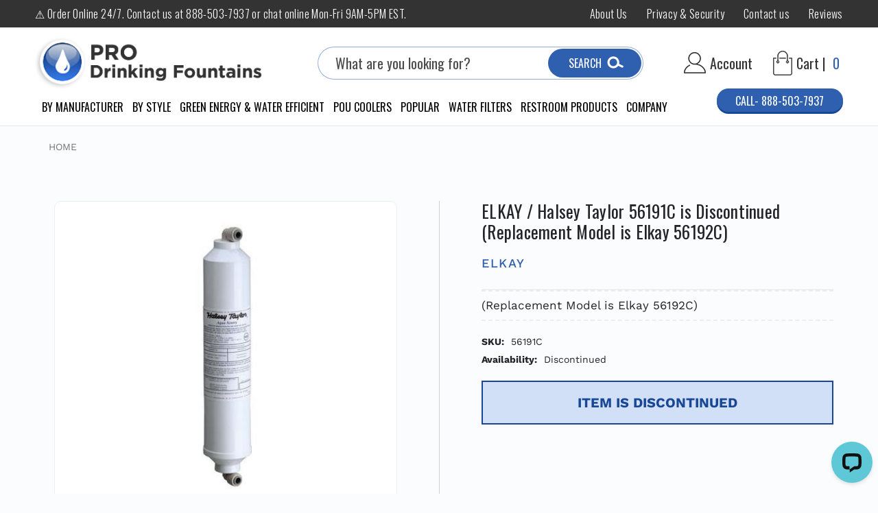

--- FILE ---
content_type: text/html; charset=UTF-8
request_url: https://www.prodrinkingfountains.com/halsey-taylor-56191c-filter/
body_size: 38702
content:




<!DOCTYPE html>
<html class="no-js" lang="en">
    <head>
        <title>Halsey Taylor 56191C Aqua Sentry Cyst and Lead Reduction Replacement Filter</title>
        <link rel="dns-prefetch preconnect" href="https://cdn11.bigcommerce.com/s-4zjd8x098t" crossorigin><link rel="dns-prefetch preconnect" href="https://fonts.googleapis.com/" crossorigin><link rel="dns-prefetch preconnect" href="https://fonts.gstatic.com/" crossorigin>
        <meta property="product:price:amount" content="0" /><meta property="product:price:currency" content="USD" /><meta property="og:url" content="https://www.prodrinkingfountains.com/halsey-taylor-56191c-filter/" /><meta property="og:site_name" content="ProDrinkingFountains.com" /><meta name="keywords" content="ELKAY, Halsey Taylor, 56191C, Aqua Sentry, Water Cooler Filter"><meta name="description" content="56191C. Buy the Halsey Taylor 56191C Aqua Sentry Cyst and Lead Reduction Replacement Filter on sale. Get free shipping on all water cooler filters now!"><link rel='canonical' href='https://www.prodrinkingfountains.com/halsey-taylor-56191c-filter/' /><meta name='platform' content='bigcommerce.stencil' /><meta property="og:type" content="product" />
<meta property="og:title" content="ELKAY / Halsey Taylor 56191C is Discontinued (Replacement Model is Elkay 56192C)" />
<meta property="og:description" content="56191C. Buy the Halsey Taylor 56191C Aqua Sentry Cyst and Lead Reduction Replacement Filter on sale. Get free shipping on all water cooler filters now!" />
<meta property="og:image" content="https://cdn11.bigcommerce.com/s-4zjd8x098t/products/15318/images/16435/56191C-2__68248.1612804879.386.513.jpg?c=1" />
<meta property="og:availability" content="instock" />
<meta property="pinterest:richpins" content="enabled" />
        
         

        <link href="https://cdn11.bigcommerce.com/s-4zjd8x098t/product_images/fav-32.png?t=1608225927" rel="shortcut icon">
        <meta name="viewport" content="width=device-width, initial-scale=1">

         <link href="https://fonts.googleapis.com/css2?family=Open+Sans:wght@300;400;600&family=Oswald:wght@300;400;500;600;700&display=swap" rel="stylesheet">
		<script src='https://www.searchanise.com/widgets/bigcommerce/init.js?api_key=8Y2z6a5L7b' ></script> 	

        <script nonce="">
            document.documentElement.className = document.documentElement.className.replace('no-js', 'js');
        </script>

        <script nonce="">
    function browserSupportsAllFeatures() {
        return window.Promise
            && window.fetch
            && window.URL
            && window.URLSearchParams
            && window.WeakMap
            // object-fit support
            && ('objectFit' in document.documentElement.style);
    }

    function loadScript(src) {
        var js = document.createElement('script');
        js.src = src;
        js.onerror = function () {
            console.error('Failed to load polyfill script ' + src);
        };
        document.head.appendChild(js);
    }

    if (!browserSupportsAllFeatures()) {
        loadScript('https://cdn11.bigcommerce.com/s-4zjd8x098t/stencil/98547270-4eb4-013e-2342-7ac8502bf38e/e/1065eb80-d1ec-013e-ea4b-7e3da8c058d4/dist/theme-bundle.polyfills.js');
    }
</script>
        <script nonce="">window.consentManagerTranslations = `{"locale":"en","locales":{"consent_manager.data_collection_warning":"en","consent_manager.accept_all_cookies":"en","consent_manager.gdpr_settings":"en","consent_manager.data_collection_preferences":"en","consent_manager.manage_data_collection_preferences":"en","consent_manager.use_data_by_cookies":"en","consent_manager.data_categories_table":"en","consent_manager.allow":"en","consent_manager.accept":"en","consent_manager.deny":"en","consent_manager.dismiss":"en","consent_manager.reject_all":"en","consent_manager.category":"en","consent_manager.purpose":"en","consent_manager.functional_category":"en","consent_manager.functional_purpose":"en","consent_manager.analytics_category":"en","consent_manager.analytics_purpose":"en","consent_manager.targeting_category":"en","consent_manager.advertising_category":"en","consent_manager.advertising_purpose":"en","consent_manager.essential_category":"en","consent_manager.esential_purpose":"en","consent_manager.yes":"en","consent_manager.no":"en","consent_manager.not_available":"en","consent_manager.cancel":"en","consent_manager.save":"en","consent_manager.back_to_preferences":"en","consent_manager.close_without_changes":"en","consent_manager.unsaved_changes":"en","consent_manager.by_using":"en","consent_manager.agree_on_data_collection":"en","consent_manager.change_preferences":"en","consent_manager.cancel_dialog_title":"en","consent_manager.privacy_policy":"en","consent_manager.allow_category_tracking":"en","consent_manager.disallow_category_tracking":"en"},"translations":{"consent_manager.data_collection_warning":"We use cookies (and other similar technologies) to collect data to improve your shopping experience.","consent_manager.accept_all_cookies":"Accept All Cookies","consent_manager.gdpr_settings":"Settings","consent_manager.data_collection_preferences":"Website Data Collection Preferences","consent_manager.manage_data_collection_preferences":"Manage Website Data Collection Preferences","consent_manager.use_data_by_cookies":" uses data collected by cookies and JavaScript libraries to improve your shopping experience.","consent_manager.data_categories_table":"The table below outlines how we use this data by category. To opt out of a category of data collection, select 'No' and save your preferences.","consent_manager.allow":"Allow","consent_manager.accept":"Accept","consent_manager.deny":"Deny","consent_manager.dismiss":"Dismiss","consent_manager.reject_all":"Reject all","consent_manager.category":"Category","consent_manager.purpose":"Purpose","consent_manager.functional_category":"Functional","consent_manager.functional_purpose":"Enables enhanced functionality, such as videos and live chat. If you do not allow these, then some or all of these functions may not work properly.","consent_manager.analytics_category":"Analytics","consent_manager.analytics_purpose":"Provide statistical information on site usage, e.g., web analytics so we can improve this website over time.","consent_manager.targeting_category":"Targeting","consent_manager.advertising_category":"Advertising","consent_manager.advertising_purpose":"Used to create profiles or personalize content to enhance your shopping experience.","consent_manager.essential_category":"Essential","consent_manager.esential_purpose":"Essential for the site and any requested services to work, but do not perform any additional or secondary function.","consent_manager.yes":"Yes","consent_manager.no":"No","consent_manager.not_available":"N/A","consent_manager.cancel":"Cancel","consent_manager.save":"Save","consent_manager.back_to_preferences":"Back to Preferences","consent_manager.close_without_changes":"You have unsaved changes to your data collection preferences. Are you sure you want to close without saving?","consent_manager.unsaved_changes":"You have unsaved changes","consent_manager.by_using":"By using our website, you're agreeing to our","consent_manager.agree_on_data_collection":"By using our website, you're agreeing to the collection of data as described in our ","consent_manager.change_preferences":"You can change your preferences at any time","consent_manager.cancel_dialog_title":"Are you sure you want to cancel?","consent_manager.privacy_policy":"Privacy Policy","consent_manager.allow_category_tracking":"Allow [CATEGORY_NAME] tracking","consent_manager.disallow_category_tracking":"Disallow [CATEGORY_NAME] tracking"}}`;</script>

        <script nonce="">
            window.lazySizesConfig = window.lazySizesConfig || {};
            window.lazySizesConfig.loadMode = 1;
        </script>
        <script nonce="" async src="https://cdn11.bigcommerce.com/s-4zjd8x098t/stencil/98547270-4eb4-013e-2342-7ac8502bf38e/e/1065eb80-d1ec-013e-ea4b-7e3da8c058d4/dist/theme-bundle.head_async.js"></script>
        
        <link href="https://fonts.googleapis.com/css?family=Montserrat:400%7COswald:300%7CKarla:400&display=block" rel="stylesheet">
        
        <script nonce="" async src="https://cdn11.bigcommerce.com/s-4zjd8x098t/stencil/98547270-4eb4-013e-2342-7ac8502bf38e/e/1065eb80-d1ec-013e-ea4b-7e3da8c058d4/dist/theme-bundle.font.js"></script>

        <link data-stencil-stylesheet href="https://cdn11.bigcommerce.com/s-4zjd8x098t/stencil/98547270-4eb4-013e-2342-7ac8502bf38e/e/1065eb80-d1ec-013e-ea4b-7e3da8c058d4/css/theme-52f04140-55e3-013e-74bd-6a412fd77cd9.css" rel="stylesheet">

        <!-- Start Tracking Code for analytics_siteverification -->

<meta name="google-site-verification" content="FInbKwUQbkU_7nL1OMaz0tYs1k_I2RruS1-MDCXhV8o" />
<meta name="google-site-verification" content="O_JsW3ZGO3ra59xFPrvcfDt5K7nVQUQIjCvX-B8uCdM" />

<!-- End Tracking Code for analytics_siteverification -->


<script type="text/javascript" src="https://checkout-sdk.bigcommerce.com/v1/loader.js" defer ></script>
<script src="https://www.google.com/recaptcha/api.js" async defer></script>
<script type="text/javascript">
var BCData = {"product_attributes":{"sku":"56191C","upc":"094902343099","mpn":null,"gtin":null,"weight":null,"base":true,"image":null,"price":{"without_tax":{"formatted":"$0.00","value":0,"currency":"USD"},"tax_label":"Tax"},"stock":null,"instock":true,"stock_message":null,"purchasable":false,"purchasing_message":"","call_for_price_message":null}};
</script>
<script src='https://searchserverapi1.com/widgets/bigcommerce/init.js?api_key=8Y2z6a5L7b' async ></script>
<script data-cfasync="false" data-dd-sm-ignore="true" data-cookieconsent="ignore" id="wsa-tag-manager-tags" nonce="">
</script >

</script>
<script data-cfasync="false" data-dd-sm-ignore="true" data-cookieconsent="ignore" id="wsa-tag-manager-javascript-h-test" nonce="">!function(w,d){if(d.location.href.indexOf('showHidden=true')<0&&d.location.href.indexOf('shogun.page/previews')<0){w.TagRocket=w.TagRocket||{};var T=w.TagRocket;T.teh=[];w.onerror=function(m,s,l,c,e){T.teh.push((l?(l+' '):'')+(c?(c+' '):'')+m+(m.colno?(':'+m.colno):'')+(s?(' '+s):''));};function a(s){var e=d.createElement('script'),h=d.getElementsByTagName('head')[0];e.appendChild(d.createTextNode(s));h.insertBefore(e,h.firstChild)}a('()=>{};window.arrowFunctions=1');a('async function a(){};window.asyncFunctions=1');var m=new Date().toISOString(),q='wsa-tag-manager-javascript-',z;T.tah=function(s){w.dataLayer=w.dataLayer||[];if(!w.gtag){w.gtag=function(){dataLayer.push(arguments)};gtag('js',new Date);t=d.createElement('script');t.async=!0;t.setAttribute('src','https://www.googletagmanager.com/gtag/js?id=G-7XTJM93TLW');d.head.appendChild(t)};if(!w.wsa_tre){var n='denied';gtag('consent',{functionality_storage:n,ad_storage:n,analytics_storage:n,ad_user_data:n,ad_personalization:n,personalization_storage:n,security_storage:n});gtag('config',"G-7XTJM93TLW",{groups:'TagRocketErrorTracking',send_page_view:false});;gtag('config',"G-6BL0L1Y9ES",{groups:'TagRocketErrorTracking',send_page_view:false});gtag('event','tag_rocket_error',{send_to:["G-6BL0L1Y9ES"],description:'Script Failure',app_version:'3.46.23',tag_rocket_version:'1.94',ua:navigator.userAgent});};w.wsa_tre=1;if(w.console)console.error('Tag Rocket (h): '+s,T.teh);T.teh.forEach(function(e){gtag('event','app_error',{send_to:'G-7XTJM93TLW',scope:s,description:s+' 3.46.23 h '+e,message:'h '+e,app_version:'3.46.23',automatic:1,tag_rocket_version:'1.94',pagedatetime:m,datetime:m,ua:navigator.userAgent,tags:"unknown",environment:'Production'})})};p=function(){if(!T.ts&&!d.getElementById(q+'second'))T.tah('Header Script Missing');else if(!T.tss)T.tah('Header Script Failure1');else if(!T.ts)T.tah('Header Script Failure2');if(!T.tm&&!d.getElementById(q+'main'))T.tah('Footer Script Missing');else if(!T.tm)T.tah('Footer Script Failure')};if(w.addEventListener)w.addEventListener('DOMContentLoaded',p);else w.attachEvent('onDOMContentLoaded',p)}}(window,document)</script>               
<script data-cfasync="false" data-dd-sm-ignore="true" data-cookieconsent="ignore" id="wsa-tag-manager-javascript-second" nonce="">
/*
    Web Site Advantage: Tag Rocket App Head [1.94.77787]
    https://bigcommerce.websiteadvantage.com.au/tag-rocket/
    Copyright (C) 2020 - 2025 Web Site Advantage
*/

!function(w,d){if(d.location.href.indexOf('showHidden=true')<0&&d.location.href.indexOf('shogun.page/previews')<0){w.TagRocket=w.TagRocket||{};var T=w.TagRocket;T.tss=1;T.tags='gads|ga4|bing';T.scc='US-OH';T.seu='false';T.l='';var eet=new Date,eei=0,eer=0,eea='G-7XTJM93TLW';T.ecq=[];T.ec=function(){if(T.consent.analytics)gtag.apply(null,arguments);else T.ecq.push(arguments)};T.a=function(s,e,c,o){try{if(!eei){eei=1;if(!w.gtag){w.gtag=function(){dataLayer.push(arguments)}}T.ec('config',eea,{groups:'TagRocketErrorTracking',send_page_view:false})}if(!eer){eer=1;T.ct=c;if(w.console)console.error('Tag Rocket: '+s+': '+e,o||'');T.ct=1;var z = e?e.substring(0,255):'-missing-';T.ec('event','app_error',{send_to:eea,scope:s,description:s+' 3.46.23 '+z,message:z,app_version:'3.46.23',automatic:1,tag_rocket_version:'1.94',pagedatetime:eet.toISOString(),datetime:new Date().toISOString(),ua:navigator.userAgent,tags:T.tags,timesinceload:new Date-eet,environment:'Production'});eer=0}}catch(x){try{T.ec('event','app_error',{send_to:eea,scope:'AppErrorError',description:'3.46.23 '+x,message:''+x,app_version:'3.46.23',tag_rocket_version:'1.94',pagedatetime:eet.toISOString(),datetime:new Date().toISOString(),ua:navigator.userAgent,tags:T.tags,timesinceload:new Date-eet,environment:'Production'});}catch(y){}}};T.eq=T.eq||[];if(w.addEventListener){w.addEventListener('error',function(){T.ef.apply(T,arguments)},{passive:!0,capture:!0});}else if(w.attachEvent){w.attachEvent('onerror',function(){T.ef.apply(T,arguments)});}if(!T.ef){T.ef=function(){T.eq.push(arguments)}};if(!T.cf){T.cq=T.cq||[];T.cf=function(){T.cq.push(arguments)};if(w.console){T.ce=console.error;console.error=function(){T.ce.apply(console,arguments);T.cf.apply(T,arguments)}}};try{T.dE='NewPromotionsAdded';T.dW=[];T.dX=0;T.cB=function(){T.dV(function(a){a.forEach(function(b){T.e(b.addedNodes,function(c){if(T.bG(c,T.bA)=='promotion'&&T.bF(c,'found')){T.dW.push(c)}T.e(T.dT(c,"["+T.bA+"='promotion']"),function(e){if(T.bF(e,'found')){T.dW.push(e)}})})});if(T.bp(T.dW)&&!T.dX){T.A(function(){T.dX=T.aY(function(){T.dX=0;T.f(T.dE,{elements:T.dW});T.dW=[];},100,'New Promotions Added')})}});};T.dP=[];T.dQ=0;T.dR=function(a){T.e(a,function(b){T.dP=T.dP.concat(T.bx(b));if(T.bG(b,T.bA)=='list'&&T.dS(b)&&T.bF(b,'found')){T.dP.push(b)}T.e(T.dT(b,"["+T.bA+"='list']"),function(c){if(T.dS(c)&&T.bF(c,'found')){T.dP.push(c)}})})};T.dU=function(){T.A(function(){if(T.bp(T.dP)){if(T.dQ)T.dL(T.dQ);T.dQ=T.aY(function(){T.f(T.dd,{elements:T.dP});T.dP=[];T.dQ=0},500,'New Products Added')}})};T.cA=function(e){T.dV(function(f){f.forEach(function(g){T.dR(g.addedNodes);});T.dU();},e||d.body)};T.dd='NewProductsAdded';T.aZ='UserDataUpdated';T.dT=function(a,b){if(!a.querySelectorAll)return[];var c=a.querySelectorAll(b);if(Array.from)return Array.from(c);else return c};T.bz=function(a){return T.dT(d,a)};T.dS=function(a){var b=T.bG(a,T.bB);return b&&!isNaN(parseInt(b,10))};T.R=function(a){return typeof a!=='undefined'&&a!==null};T.w=function(a){return a===0||(T.R(a)&&a!==''&&!isNaN(a))};T.ee=function(a){var b=String.fromCodePoint;if(b){return b(a)}return ''};T.ed=function(a,b,c){var e=[].slice.call(a).map(function(f){if(c||typeof(f)==='function')return f;try{return T.di(f)}catch(g){if(Array.isArray(f)){return [].concat(f)}else return f}});if(T.bp(e)){e[0]=T.ee(b)+' %cTag Rocket: %c'+e[0];e.splice(1,0,'color:none;');e.splice(1,0,'color:#28a300;')}return e};T.aS=function(){if(w.console)console.warn.apply(console,T.ed(arguments,0x1F6A8,1))};T.cL=function(){if(w.console)console.error.apply(console,T.ed(arguments,0x26A0,1))};T.ai=function(a,b){return a.sort(function(c,e){return e.price*e.quantity-c.price*c.quantity}).slice(0,b)};T.cS=function(a,b,c,e){var f,g=function(h){if(h>=T.bp(a))c&&c();else T.aY(function(){T.t('SB95',function(){f=b(a[h],h);if(typeof f!=='undefined')c&&c(f);else g(h+1)},1)},0,'Yield '+h+' '+e);};g(0)};T.e=function(a,b){var c,e,f=T.bp(a);if(a&&f)for(c=0;c<f;c++){e=b(a[c],c);if(typeof e!=='undefined')return e}};T.dg=function(a,b){if(a&&T.bp(a))for(var c=0;c<T.bp(a);c++){if(a[c]===b)return true}};T.dY=function(a,b,c){a.setAttribute(b,c)};T.p=function(a,b,c){if(T.R(c)&&c!=='')a[b]=c};T.cw=function(a,b){if(!b||!a)return a;var c=b.split('.'),e=a[c.shift()];return T.cw(e,c.join('.'))};T.t=function(a,b,c,e){try{c&&b.apply(this,e)}catch(f){T.a(a,''+f,1,f)}};T.bI=function(a,b,c,e){var f=function(){T.t.call(this,'SB24',c,1,arguments)};if(b==T.U&&d.readyState!="loading"){T.aY(f,0,T.U)}else{e=e||{};if(!T.R(e.passive)){e.passive=!0;}a.addEventListener&&a.addEventListener(b,f,e)||a.attachEvent&&a.attachEvent('on'+b,f)}};T.T=function(a,b){T.bI(w,a,function(a){if(!b.done){b.done=1;b(a)}},{once:!0})};T.bl=function(a,b){try{return JSON.stringify(a,b)}catch(c){throw ''+T.bl.caller+' '+c}};T.cl=function(a){return a&&JSON.parse(a)};T.di=function(a){return T.cl(T.bl(a))};T.dl=function(a){return T.bl(a)=='{}'};T.W=function(a){var b=Object(a),c,e,f,g=arguments;for(c=1;c<g.length;c++){e=g[c];if(e!=null){for(f in e){if(Object.prototype.hasOwnProperty.call(e,f))b[f]=e[f];}}}return b;};T.bp=function(a){return a.length};T.bL=function(a){try{if(!localStorage||T.eb)return !1;return localStorage.removeItem(a)}catch(b){T.a('SB63','Incognito Safari has blocked localStorage. This stops us tracking things like add to cart events',1,b);T.eb=!0}};T.bJ=function(a){try{if(!localStorage||T.eb)return !1;return localStorage.getItem(a)}catch(b){T.a('SB61','Incognito Safari has blocked localStorage. This stops us tracking things like add to cart events',1,b);T.eb=!0}};T.bK=function(a,b){try{if(!localStorage||T.eb)return !1;localStorage.setItem(a,b)}catch(c){T.a('SB60','Incognito Safari has blocked localStorage. This stops us tracking things like add to cart events',1,c);T.eb=!0}};T.as=function(a){var b=d.cookie.match(new RegExp('(^| )'+a+'=([^;]+)')),c=b&&unescape(b[2])||'';return c=='deleted'?'':c};T.O=function(a){var b=w.performance;return b&&b.getEntriesByType&&b.getEntriesByType(a)};T.N=function(){var a=navigator;return a.connection||a.mozConnection||a.webkitConnection};T.L=function(a,b,c){return (a||'').replace(b,c||'')};T.av=function(a){return (a||'').trim().toLowerCase()};T.bu=function(a){return T.L(T.L(T.av(a),/([^a-z0-9 _])/g),/ +/g,'_')};T.aH=function(a,b){return a.indexOf(b)>=0};T.P=function(a,b){b=b||255;if(!a)return '(missing)';a=T.L((''+a).trim(),/ *(\r\n|\n|\r) */gm,' ');if(T.bp(a)<=b)return a;return a.substring(0,b-3)+'...'};T.cM=function(a,b){var c='',e='';switch(b){case 'AU':c='0011';e='61';break;case 'US':case 'CA':c='011';e='1';break;case 'GB':c='011';e='44';break;case 'IT':c='00';e='39';break;}a=T.L(a,/[^\d+]+/g);if(c)a=T.L(a,new RegExp('^'+c),'+');if(a[0]!='+'&&e){a='+'+T.L(e+a,/^0/);}return a};T.bH=function(a,b){return a.hasAttribute(b)};T.bG=function(a,b){if(a.getAttribute)return T.P(a.getAttribute(b))};T.bF=function(a,b){var c='data-tagrocket-'+b;if(T.bH(a,c))return 0;T.dY(a,c,'1');return 1};T.bO=function(a,b,c,e){var f=setInterval(function(){T.t(a,function(){try{c()}catch(g){if(b)clearInterval(f);throw g}},1)},e);return f};T.cy=function(a,b,c,e){if(a)T.dL(a);return T.aY(b,c,e)};T.dL=function(a){clearTimeout(a)};T.aY=function(a,b,c){return setTimeout(a,b,'Tag Rocket '+(c||''))};T.bV=function(a,b,c){T.dp('query getCartMetafields{site{cart{metafields(namespace:"bc_storefront" keys:["'+b+'"]){edges{node{entityId}}}}}}',function(e,f){T.t('SB82',function(){if(e>0){var g='createCartMetafield',h='',i=T.cw(f,'data.site.cart.metafields.edges');if (i&&i.length){g='updateCartMetafield';h=' metafieldEntityId:'+i[0].node.entityId}T.dp('mutation '+g+'{cart{'+g+'(input:{cartEntityId:"'+a+'" data:{key:"'+b+'" value:"'+T.bl(c).replace(/"/g,'\\"')+'"}'+h+'}){metafield{id entityId key value}errors{...on Error{message}}}}}',function(e,j){T.t('SB83',function(){if(e>0){}},1)})}},1)})};T.ea=function(a){T.cF.appendChild(a)};T.dZ=function(a,b,c){b=b||{};if(b.onvisible&&d.hidden){T.T('visibilitychange',function(){T.dZ(a,b,c)});return};var e=d.createElement(a),f;if(b.id&&d.getElementById(b.id))return;for(var g in b){T.dY(e,g,b[g])}e.onload=e.onreadystatechange=function(){f=e.readyState;if(!f||f=='loaded'||f=='complete'){if(c)c();c=null}};T.ea(e);return e};T.aR=function(a,b,c){b=b||{};b.src=a;if(!T.R(b.async))b.async=!0;if(T.cI)b.nonce=T.cI;if(!T.R(b.onvisible))b.onvisible=!0;if(T.pageType!='orderconfirmation'||T.b.updated){T.dZ('script',b,c)}else{T.o(T.aZ,function(){T.dZ('script',b,c)})}};T.dw=function(a){if(T.bH(a,'data-list-name'))return T.bG(a,'data-list-name');if(a.parentElement)return T.dw(a.parentElement)};T.Q=function(){var a=d.querySelector('head meta[name="description"]');if(a)return T.bG(a,'content');};T.cK=function(a){var b=w.location.href.match(new RegExp('[?&]'+a+'=([^&]*)'));return decodeURIComponent(b&&b[1]||'')};T.dV=function(a,b,c){if(w.MutationObserver)T.T(T.U,function(){c=c||{childList:!0,subtree:!0};b=b||d.body;if(!b)throw 'no target';new MutationObserver(a).observe(b,c)})};T.dE='NewPromotionsAdded';T.dW=[];T.dX=0;T.cB=function(){T.dV(function(a){a.forEach(function(b){T.e(b.addedNodes,function(c){if(T.bG(c,T.bA)=='promotion'&&T.bF(c,'found')){T.dW.push(c)}T.e(T.dT(c,"["+T.bA+"='promotion']"),function(e){if(T.bF(e,'found')){T.dW.push(e)}})})});if(T.bp(T.dW)&&!T.dX){T.A(function(){T.dX=T.aY(function(){T.dX=0;T.f(T.dE,{elements:T.dW});T.dW=[];},100,'New Promotions Added')})}});};T.dP=[];T.dQ=0;T.dR=function(a){T.e(a,function(b){T.dP=T.dP.concat(T.bx(b));if(T.bG(b,T.bA)=='list'&&T.dS(b)&&T.bF(b,'found')){T.dP.push(b)}T.e(T.dT(b,"["+T.bA+"='list']"),function(c){if(T.dS(c)&&T.bF(c,'found')){T.dP.push(c)}})})};T.dU=function(){T.A(function(){if(T.bp(T.dP)){if(T.dQ)T.dL(T.dQ);T.dQ=T.aY(function(){T.f(T.dd,{elements:T.dP});T.dP=[];T.dQ=0},500,'New Products Added')}})};T.cA=function(e){T.dV(function(f){f.forEach(function(g){T.dR(g.addedNodes);});T.dU();},e||d.body)};T.dd='NewProductsAdded';T.aw='PromotionsVisible';T.dD=function(a){T.bw(T.aw,a)};T.bv=function(a,b){var c,e=[];T.e(a.infos||a.items||a,function(f){c=f.product||f;if(!c.completed){e.push(c);}});if (T.bp(e)&&T.cK('showHidden')!='true'){T.a('SB55e',''+T.bp(e)+' incomplete products on '+b+' '+e[0].productId+' '+e[0].name,1,e);}};T.dz=function(a,b){var c="["+T.bA+"='list']["+T.bB+"='"+a+"']";if(b)c="[data-list-name='"+T.L(b,/['"\\]/g,'\\$&')+"'] "+c;return d.querySelector(c)};T.n='ProductsVisible';T.dB=function(a,b){if(T.bh||T.bi)a.search=T.bh||T.bi;T.bv(a,T.n);T.cW(T.n,a,b)};T.dM=function(a){T.t('SB19b',function(){var b,c={},e;T.e(a,function(f){if(!f.seen){f.seen=1;b=f.callback.name+f.id;if(!c[b])c[b]=[];c[b].push(f)}});for(var g in c){e=c[g][0];e.callback({infos:c[g],list:e.list})}},1)};T.dO=0;T.dN=[];T.dH=function(a){a.visibleTime=0;if(!T.R(a.minVisibleTime))a.minVisibleTime=2e3;var b,c=new IntersectionObserver(function(e){T.e(e,function(f){if(f.isIntersecting){a.lastVisible=new Date;a.trigger='visible';b=T.aY(function(){c.disconnect();T.dN.push(a);if(T.dO)return;T.dO=T.aY(function(){T.dO=0;if(T.bp(T.dN)){T.dM(T.dN);T.dN=[];}},1e3,'Visible Ticking')},a.minVisibleTime-a.visibleTime,'On First Visible')}else{if(b)T.dL(b);if(a.lastVisible){a.visibleTime+=new Date-a.lastVisible;a.lastVisible=0}}})},{threshold:[0.5]});c.observe(a.e)};T.dJ=[];T.dK=0;T.dI=function(a){T.dJ.push(a)};T.cC=function(){T.t('SB18',function(){var b,c,e=0,f=1,g=function(a){if(a.seen)return false;if(a.e&&a.e.getBoundingClientRect){try{b=a.e.getBoundingClientRect()}catch(h){}if(b){return b.top>-b.height/2&&b.left>-b.width/2&&b.bottom-b.height/2<=(w.innerHeight||d.documentElement.clientHeight)&&b.right-b.width/2<=(w.innerWidth||d.documentElement.clientWidth)}}return a.percent<T.dK},i=function(j,k){if(!k&&c)return;T.dL(c);c=T.aY(function(){c=0;T.t('SB18a',function(){l()},1)},j,'Scroll Tick '+k)} ,l=function(){var m=[],n=1,o,p,q,r=d.body,s=d.documentElement;q=w.pageYOffset,p=w.innerHeight;if(r&&r.scrollHeight){if(f==1)f=r.scrollHeight;if(s.clientHeight)n=s.clientHeight;if(q&&p)n=q+p;}o=n/f;if(o>T.dK){T.dK=o;e=n;T.t('SB18b',function(){T.e(T.dJ,function(a){a.trigger='scroll '+o;if(g(a)&&T.bp(m)<=5)m.push(a)});if(T.bp(m)){T.dM(m);i(6e3,1)}},1);}};T.bI(d,'scroll',function(){i(1e3,0);});T.T('load',function(){l()})},1);};T.dC=function(a){if(a.e&&('IntersectionObserver' in window)){T.dH(a)}else{T.dI(a)}};T.dG=function(a,b,c,e){if(!w._bcCsrfProtectionPatched&&e<10){T.aY(function(){T.dG(a,b,c,e+1)},100,'XMLHttpRequest Wait '+e)}else{var f=new XMLHttpRequest();e=e||1;f.onreadystatechange=function(){if(this.readyState==4){if(this.status!=200){if(e<12){T.aY(function(){T.dG(a,b,c,e+1)},1e3,'XMLHttpRequest Retry '+e)}else{T.a('SB36','Request Failed after '+e+' attempts : '+a+' '+this.status,1,f);b(0,this.status)}}else{b(1,f.responseText?T.cl(f.responseText):'-missing-')}}};f.open(c?'POST':'GET',a,true);f.withCredentials=true;f.setRequestHeader('Content-type','application/json');if(c){f.setRequestHeader('Authorization','Bearer '+T.cJ);f.send(T.bl({query:c}))}else{f.send()}}};T.dF=function(a,b,c,e){if(T.aH(w.location.href,'googleusercontent.com')){c(0,'googleusercontent.com')}else{e=e||1;b=b||{};if(!w._bcCsrfProtectionPatched&&e<10){T.aY(function(){T.dF(a,b,c,e+1)},100,'Fetch Wait '+e)}else{w.fetch(a,b).then(function(f){if(f.ok){f.text().then(function(g){var h;try{h=T.cl(g)}catch(i){throw 'JSON parse error '+i+' '+a}try{c(h?1:0,h||'-empty-')}catch(i){throw 'onComplete error '+i+' '+a}})}else{if(e<12){T.aY(function(){T.dF(a,b,c,e+1)},1e3*e,'Fetch '+e)}else{T.a('SB30','Fetch '+e+' Last Fail '+a+' '+f.status,1,f);try{c(0,f.status)}catch(i){T.a('SB30b','Fetch '+a+' onComplete '+(j.message||j),1,j)}}}}).catch(function(j){if(!j.message||!j.message.match(/^(cancel|annul|brochen|NetworkError when|Failed to fetch|취소됨)/)){if(e<12){T.aY(function(){T.dF(a,b,c,e+1)},1e3,'Fetch Error '+e+1)}else{T.a('SB29','Fetch '+e+' Last Error '+a+' '+(j.message||j),1,j);c(0,j.message||j)}}else c(-1,j.message||j)})}}};T.dp=function(a,b){var c='/graphql';if(w.fetch){T.dF(c,{method:'POST',credentials:'same-origin',headers:{'Content-Type':'application/json',Authorization:'Bearer '+T.cJ},body:T.bl({query:a})},b)}else{T.dG(c,b,a)}};T.bS=function(a,b){if(w.fetch){T.dF(a,{credentials:'include'},b)}else{T.dG(a,b)}};T.bE=function(){T.o(T.dE,function(a){T.bC(T.bD(a.elements))})};T.bC=function(a){T.e(a,function(b){if(!b.e)b.e=d.querySelector("["+T.bA+"='promotion']["+T.bB+"='"+b.id+"']");var c=b.location=='top'?0.1:0.9;if(b.e){if(T.bF(b.e,'registered')){T.dC({se: T.dA,id:'',e:b.e,promotion:b,percent:c,callback:T.dD});T.bI(b.e,'click',function(){T.bw(T.ay,b)})}}else{T.dC({se: T.dA,id:'',e:b.e,promotion:b,percent:c,callback:T.dD})}})};T.ay='PromotionClicked';T.dy=0;T.bt=function(a,b){T.dy++;T.e(a.items,function(c,e){if(!b||T.dg(b,c)){c.e=c.e||T.dz(c.productId,a.listName);var f={se: T.dA,id:T.dy,e:c.e,product:c,list:a};if(c.e){if(T.bF(c.e,'registered')){f.callback=T.dB;f.percent=e/T.bp(a.items);T.dC(f);T.bI(c.e,'click',function(){if(!f.seen)T.dB({infos:[f],list:a});T.bw(T.ad,f);})}}else{f.callback=T.dB;f.percent=e/T.bp(a.items);T.dC(f);}}})};T.ad='ProductClicked';T.bD=function(a){var b,c,e,f,g=[];if(!a)a=T.bz("["+T.bA+"='promotion']["+T.bB+"]");T.e(a,function(h){b=T.bG(h,T.bB);c=T.bG(h,'data-name');e=T.bG(h,'data-position');f={e:h};if(b)f.id=parseInt(b,10);if(c)f.name=c;if(e)f.location=e;g.push(f)});return g};T.by=function(a){var b,c,e=[],f=T.dv(e,a);if(T.bp(e)){T.br({reason:'List',items:e},function(g){for(b in f){c=f[b];if(T.cD)c.category=T.cD;T.bt(c,g.items)}})}};T.du=[];T.dv=function(a,b){var c,e,f,g,h,i={},j,k,l,m,n,o,p=['{','blogid','pageid','categoryid','ssib'],q='data-tagrocket-searchprovider';T.e(b,function(r){j=T.dw(r)||'Page: '+T.cE;c=j.split(':')[0].trim();m=j;if(T.aH(m,':'))m=m.split(':')[1].trim();i[j]=i[j]||{id:T.bu(j),type:c,listName:j,name:m,items:[]};n=T.du[j]||0;f=T.bG(r,T.bB);e=T.bG(r,'data-product-price');l=T.bG(r,'data-product-category');g=T.bG(r,'data-name');h=T.bG(r,'data-product-brand');o=T.bG(r,'data-position');k={e:r,index:n};if(f)k.productId=parseInt(f,10);if(isNaN(k.productId)){if(!T.dx&&f&&p.some&&p.some(function(m){f.indexOf(m)!=0})){T.dx=1;T.a('SB43','Page contains invalid '+T.bB+' value: '+f,1,r)}}else{T.bF(r,'found');if(T.w(e))k.price=parseFloat(e);if(l)k.category={path:l,breadcrumbs:[l]};if(T.bH(r,q))k.searchprovider=T.bG(r,q);if(T.j)k.currency=T.j;if(!isNaN(o))k.index=parseInt(o,10)-1;T.du[j]=n+1;a.push(k);i[j].items.push(k)}});return i};T.ci=function(a){var b='(unknown)';if(a&&a.nodeName){b=T.av(a.nodeName);if(b=='body')return 'html>body';if(b=='head')return 'html>head';if(a.id)return b+'#'+a.id;if(a.className&&T.bp(a.className))b+='.'+a.className.split(/[ ,]+/).join('.');if(a.parentElement)b=T.ci(a.parentElement)+'>'+b;return b}};T.r=function(a,b){if(isNaN(a))return a;if(!b)b=0;var c=Math.pow(10,b),e=Number.EPSILON||2.220446049250313e-16;return Math.round((a+e)*c)/c};T.dt='GetValue';T.getProductId=function(a,b,c,e,f){if(c.type=='giftCertificate')return c.type;var g=(c.isVariant&&f?f:e);if(g.length<1)return;return T.L(T.L(T.L(T.L(T.L(T.L(T.L(T.L(T.L(T.L(T.L((T.e(g.split('||'),function(h){if((!T.aH(h,'[[psku]]')||c.productSku)&&(!T.aH(h,'[[pmpn]]')||c.productMpn)&&(!T.aH(h,'[[pupc]]')||c.productUpc)&&(!T.aH(h,'[[pgtin]]')||c.productGtin)&&(!T.aH(h,'[[vname]]')||c.variantName)&&(!T.aH(h,'[[vid]]')||c.variantId)&&(!T.aH(h,'[[vsku]]')||c.variantSku)&&(!T.aH(h,'[[vmpn]]')||c.variantMpn)&&(!T.aH(h,'[[vupc]]')||c.variantUpc)&&(!T.aH(h,'[[vgtin]]')||c.variantGtin))return h})||'[[pid]]'),/\[\[pid\]\]/ig,c.productId),/\[\[pmpn\]\]/ig,c.productMpn),/\[\[pupc\]\]/ig,c.productUpc),/\[\[pgtin\]\]/ig,c.productGtin),/\[\[psku\]\]/ig,c.productSku),/\[\[vname\]\]/ig,c.variantName),/\[\[vid\]\]/ig,c.variantId),/\[\[vsku\]\]/ig,c.variantSku),/\[\[vmpn\]\]/ig,c.variantMpn),/\[\[vupc\]\]/ig,c.variantUpc),/\[\[vgtin\]\]/ig,c.variantGtin)};T.bZ=function(a){T.b.updated=!0;try{var b=a.billingAddress;T.p(b,'phone',T.cM(b.phone,b.countryCode));T.p(T.b,'email',T.av(b.email));T.p(T.b,'phone',b.phone);T.p(T.b,'first_name',b.firstName);T.p(T.b,'last_name',b.lastName);T.p(T.b,'street',b.address1);T.p(T.b,'city',b.city);T.p(T.b,'state',b.stateOrProvince);T.p(T.b,'postal_code',b.postalCode);T.p(T.b,'country_code',b.countryCode);if(b.address2)T.b.street=(T.b.street?T.b.street+', ':'')+b.address2;}catch(c){T.a('SB56','Failed to update user data',1,c);}T.bw(T.aZ,T.b);};T.aZ='UserDataUpdated';T.dq=function(a,b){if(a.variants.edges){return T.e(a.variants.edges,function(c){if(c.node.entityId==b)return c.node})}};T.dr=function(a){var b='',c;T.e(a.options.edges,function(e,f){c=e.node;if(f)b+=', ';b+=c.displayName+':';T.e(c.values.edges,function(g){b+=' '+g.node.label})});return b};T.dn='ProductDataGathered';T.do='CartDataGathered';T.br=function(a,b){T.t('SB26c',function(){var c=a.cart,e,f,g,h,i=[],j=[],k=T.cK('showHidden')=='true',l=function(i){a.requests++;var m=i.slice(0,25),n=j.filter(function(o){return T.dg(m,o.p)&&!T.dg(n,o.v)}).map(function(o){return o.v});f='query Products{site{';if(h){f+='id:product(entityId:'+e[0].productId+'){entityId sku mpn upc gtin} product(sku:'+T.bl(h)+'){'}else{f+='products(first:25 entityIds:'+T.bl(m)+'){edges{node{'}f+='entityId sku name path defaultImage {url (width: 1000)}mpn upc gtin brand {name} categories{edges{node{name entityId breadcrumbs(depth:10 first:50){edges{node{name}}}}}}';if(c&&T.bp(n)){if(T.bp(n)>250)T.a('SB26','Can only get 250 variants. There are '+T.bp(n),1,n);f+='variants(first:250 entityIds:'+T.bl(n.slice(0,250))+'){edges{node{entityId mpn upc gtin options(first:50){edges{node{displayName values(first:50){edges{node{label}}}}}}}}}';}f+='twoVariants:variants(first:2){edges{node{entityId sku}}}';if(!h)f+='}}';f+='}}}';T.dp(f,function(p,q){T.t('SB32',function(){if(p>0){if(q.errors&&T.bp(q.errors))throw 'graphql '+q.errors[0].message;T.e(e,function(o){var r,s,t,u,v,x,y,z,aa,ab,ac,ad;if(h){x=T.cw(q,'data.site.product');y=T.cw(q,'data.site.id.sku');z=T.cw(q,'data.site.id.mpn');aa=T.cw(q,'data.site.id.upc');ab=T.cw(q,'data.site.id.gtin');delete o.productSku}else{ac=T.cw(q,'data.site.products.edges');if(!ac)T.a('SB32x',T.bl(q),1,q);x=T.e(ac,function(ae){if(!ae||!ae.node)T.a('SB32z',T.bl(q),1,q);if(ae&&ae.node&&ae.node.entityId==o.productId)return ae.node});if(x)y=x.sku}if(x){o.completed=!0;var af,ag=[],ah=o.sku,ai=x.name,aj=x.path,ak=x.defaultImage,al=x.mpn,am=x.upc,an=x.gtin,ao=x.brand,ap=o.variantId;ah=ah||h;if(y)o.productSku=y;if(ah&&y!=ah)o.variantSku=ah;if(ai)o.name=ai;if(ak){o.defaultImage=ak;if(ak.url)ak.data=T.L(ak.url,'/1000w/','/{:size}/')};if(aj)o.url=T.cG+aj;if(h){if(z)o.productMpn=z;else delete o.productMpn;if(aa)o.productUpc=aa;else delete o.productUpc;if(ab)o.productGtin=ab;else delete o.productGtin;if(al&&z!=al)o.variantMpn=al;if(am&&aa!=am)o.variantUpc=am;if(an&&ab!=an)o.variantGtin=an;}else{if(al)o.productMpn=al;if(am)o.productUpc=am;if(an)o.productGtin=an;}if(ao&&ao.name)o.brand=ao.name;if(ap&&c){ad=T.dq(x,ap);if(ad){if(ad.options)o.variantName=T.dr(ad);if(ad.mpn)o.variantMpn=ad.mpn;if(ad.upc)o.variantUpc=ad.upc;if(ad.gtin)o.variantGtin=ad.gtin}else{T.a('SB27','Failed to get extra variant information for variant: '+ap,1,x);o.variantName='(id='+ap+')'}};o.isVariant=(ah&&(!y||y!=ah))==!0;v=T.cw(x,'twoVariants.edges');if(T.bp(v)>0){af=v[0].node;if(!o.isVariant)o.hasVariants=T.bp(v)>1||!(o.productSku==af.sku||af.sku=='');if(T.bp(v)<2&&!o.variantId)o.variantId=af.entityId};o.categories=ag;t=T.cw(x,'categories.edges');T.e(t,function(aq){if(!aq||!aq.node){T.a('SB32c',T.bl(t),1,t)}else{s={id:aq.node.entityId,name:aq.node.name,breadcrumbs:[]};ag.push(s);u=T.cw(aq,'node.breadcrumbs.edges');if(!u){T.a('SB32b',T.bl(t),1,t)}else{T.e(u,function(ar){s.breadcrumbs.push(ar.node.name);});s.path=s.breadcrumbs.join("/");if(!r||r.id>s.id)r=s}}});o.category=r}})}else{if(T.pageType!='orderconfirmation'&&p==0)T.a(a.reason,'Failed to get extra information for '+T.bp(m)+',ok='+p+',status='+q,1,m)}if(T.bp(i)>25){l(i.slice(25))}else{if(p>0&&!c&&!T.aH(w.location.href,'translate.goog')){var as=[];T.e(e,function(o){if(!o.completed)as.push(o)});if(T.bp(as)&&!k){if(g)T.a('SB55d','Could not get extra product data for URL sku '+g,1,{issues:as,items:e});else if(h)T.a('SB55a','Could not get extra product data for sku '+h,1,{issues:as,items:e});else T.a('SB55b',a.reason+' '+a.requests+' Could not get extra product data for '+T.bp(as)+' out of '+T.bp(e)+' items. '+as[0].productId,1,{issues:as,items:e});T.a('SB55c',T.bl(q),1,q)}}if(a.reason==T.v&&T.bp(e)&&!e[0].variantId&&T.ds)e[0].variantId=T.ds;b(a)}},1)})};if(a.reason==T.v){g=T.cK('sku');h=a.items[0].sku||g;}if(c){c.items=[];var at=c.lineItems;if(at)T.e([].concat(at.physicalItems,at.digitalItems,at.giftCertificates),function(au){if(c.currency&&c.currency.code)au.currency=c.currency.code;if(!T.w(au.price))au.price=au.salePrice;if(!T.w(au.price))au.price=au.list_price;if(au.type=='giftCertificate'){au.price=au.amount;au.productId='giftCertificate';au.quantity=1;au.isTaxable=au.taxable;au.completed=!0}if(au&&!au.parentId)c.items.push(au)});else{T.a('SB26b','Missing lineItems '+a.reason+' '+T.bl(a.response||c),1,c);return}}e=a.items||c.items;a.items=e;if(c)c.items=e;T.products=T.products||[];T.products.push(e);var av=0;if(c){if(T.j&&!c.currency)c.currency={code:T.j};var aw,ax=c.baseAmount,ay=c.cartAmount,az=c.coupons;if(ax&&ay)c.totalDiscount=ax-ay;if(az)c.couponCodes=az.map(function(ba){return ba.code}).join(', ')}T.e(e,function(o){var bb=o.discountAmount,bc=o.couponAmount;if(!o.productId&&o.product_id)o.productId=o.product_id;if(!o.variantId&&o.variant_id)o.variantId=o.variant_id;aw=0;if(bb)aw+=bb;if(bc){aw+=bc;if(c&&c.couponCodes)o.couponCodes=c.couponCodes}if(aw){o.totalDiscount=aw;av+=aw}if(o.type!='giftCertificate'&&o.productId&&!T.dg(i,o.productId))i.push(o.productId);if(o.variantId)j.push({p:o.productId,v:o.variantId});});if(c&&c.orderAmount)c.totalDiscount=(c.discountAmount||0)+av;if(!T.bp(i)){T.A(function(){b(a)})}else{a.requests=0;l(i);}},1)};T.t('SB33',function(){var a=T.cw(w,'prototype'),b=T.cw(a,'send'),c=T.cw(a,'open'),e=w.fetch;if(!T.xe){if(c){a.open=function(f,g){this.rurl=g;return c.apply(this,arguments)}}if(b&&b.apply){a.send=function(){var h=this;T.bI(h,'readystatechange',function(){if(h.readyState==4&&(h.status>399||h.status==0)){T.xe(h)}});return b.apply(this,arguments)}}}T.xq=T.xq||[];T.xe=function(i){T.xq.push(i)};if(!T.fe){if(e&&e.apply){w.fetch=function(g){/*This detects fetch errors.Please look up the stack for the real cause of the error*/return e.apply(this,arguments).then(function(j){if(j.status>399)T.fe({type:'status',url:j.url,message:j.status});return j}).catch(function(k){T.fe({type:T.aB,url:g.url||g,message:k.stack||k.message||k});throw k})}}}T.fq=T.fq||[];T.fe=function(l){T.fq.push(l)};},1);T.cz=function(){var a=0,b=0;T.aG='XMLHttpRequestResponseError';T.o(T.aG,function(a){var b=a.responseURL||a.rurl,c=a.status,e='XMLHttpRequest Response '+c,f=e+': '+b;if(b&&T.aH(b,'/g/collect'))T.aI=1;if(b&&(T.aH(b,'/api/storefront/carts/')||T.aH(b,'/customer/current.jwt'))){}else{T.X(T.aB,{description:T.P(f),error_type:'network',error_message:T.P(e),error_filename:T.P(b),fatal:false})}},'GF30',1&&!T.aI);T.xe=function(c){a++;if(T.cF){T.cF.dataset.xhrErrors=a;T.cF.dataset.xhrErrorsInfo=(T.cF.dataset.xhrErrorsInfo||'')+' '+(c.responseURL||c.rurl)+' '+c.status+' '+c.statusText+' '+c.readyState;};if(d.visibilityState!='hidden'&&a<6)T.bw(T.aG,c)};if(T.xq){T.e(T.xq,function(c){T.xe(c)})}T.aJ='FetchResponseError';T.o(T.aJ,function(a){var b='Fetch Response '+d.visibilityState+' '+a.message;T.X(T.aB,{description:T.P(b+': '+a.url),error_type:'network',error_message:T.P(b),error_filename:T.P(a.url),fatal:false})},'GF34',1);T.fe=function(e){if(T.cF){T.cF.dataset.fetchErrors=b;T.cF.dataset.fetchErrorsInfo=(T.cF.dataset.fetchErrorsInfo||'')+' '+e.url+' '+T.P(e.message,30);};if(!(e.type==T.aB&&d.visibilityState=='hidden')){b++;if(b<6)T.bw(T.aJ,e)}};if(T.fq){T.e(T.fq,function(e){T.fe(e)})}};T.cards=[];T.bx=function(a){var b=[],c,e;T.e(['id^="snize-product-"'],function(f){T.e(T.dT(a,'['+f+']'),function(g){e=g.closest('.snize-search-results-main-content');if(e){c=g.closest('.product-card')||g;if(T.bF(c,'found')){var h=T.bG(g,'id'),i;if(h){i=h.match(/\d+/);if(i&&i.length)T.dY(c,T.bB,i[0])}T.dY(c,T.bA,'list');T.dY(c,'data-tagrocket-searchprovider','Searchanise');b.push(c)}}});});if(T.bp(b))T.cards.push({node:a,cards:b});return b};T.bo=function(){return T.bz("["+T.bA+"]["+T.bB+"]").length>0};T.bT=function(a){if(!localStorage)return;T.A(function(){var b,c,e,f=T.cl(T.bJ('wsa-c')),g=f||{version:'n/a'},h,i,j={};T.cc=0;T.e(a.items,function(k){var l=k.productSku,m=k.variantName,n=k.brand,o=k.sku,p=k.quantity;if(T.cc<3){b='id.'+k.id+'.p'+k.productId;if(k.variantId)b+='.v'+k.variantId;c={productId:k.productId,quantity:p,price:k.price,name:k.name,category:k.category};if(l)c.productSku=l;if(m)c.variantName=m;if(n)c.brand=n;if(o)c.sku=o;e=p;i=g[b];if(i)e-=i.quantity;e&&T.cb(e,k,a);j[b]=c}g[b]=null});j.version='1.0';T.bK('wsa-c',T.bl(j));for(h in g){i=g[h];i&&i.quantity&&T.cb(-i.quantity,i,a)}});};T.bI(w,'visibilitychange',function(){if(T.bp(T.dN)){T.dM(T.dN);T.dN=[]}});T.cN=[];T.o=function(a,b,c,e){if(!a){T.a('On event missing event text: '+c,'');return};if(!c)c=a;if(T.bp(arguments)<4)e=!0;if(!a||(!e&&e!=false)||!c||!b){T.a('OnEvent bad data',a,b,c,e)}T.cN.push({r:new RegExp(a),c:b,s:c,p:e})};T.cO=[];T.on=function(a,b){if(!a)T.a('On event missing eventRegexText');if(!b)T.a('On event missing callback');T.cO.push({r:new RegExp(a),c:b,s:'C'+T.bp(T.cO),p:!0})};T.cP=function(f,g,h){T.e(f,function(i){if(i.r.test(g))T.t(i.s,i.c,i.p,[h,g])})};T.cQ=function(f,g,h){T.e(f,function(i){if(i.r.test(g))T.t(i.s,i.c,i.p,[h,g])})};T.cR=function(f,g,h,b){T.cS(f.filter(function(i){return i.r.test(g)}),function(i){T.t(i.s,i.c,i.p,[h,g])},b,g)};T.cT=function(g,h){T.cP(T.cO,g,h);if(!h.cancelBuiltInEvents)T.cP(T.cN,g,h);return h};T.cU=function(g,h,b){T.cR(T.cO,g+' custom events',h,function(){if(!h.cancelBuiltInEvents)T.cR(T.cN,g+' built in events',h,function(){b&&b(h)});else{b&&b(h)}});};T.cV=function(g,h){T.cQ(T.cO,g,h);if(!h.cancelBuiltInEvents)T.cQ(T.cN,g,h);return h};T.f=function(g,h){h.cancelBuiltInEvents=!1;return T.cT(g,h)};T.bw=function(g,h){T.A(function(){T.f(g,h)})};T.cW=function(g,h,b){h.cancelBuiltInEvents=!1;T.cU(g,h,function(j){b&&b(j)})};T.cX=function(g,h){h.cancelBuiltInEvents=!1;return T.cV(g,h)};T.aM=function(g,h){h.cancel=!1;T.cT(g,h);return !h.cancel};T.cY=function(g,h){h.cancel=!1;T.cV(g,h);return !h.cancel};T.b={};T.userData=T.b;T.userDataUpdated=function(){T.bw(T.aZ,T.b)};T.cD='';T.app={a:'3.46.23',v:'1.94.77787',d:'2025/09/16 06:31'};T.j='USD';T.al='USD';T.cE="Halsey Taylor 56191C Aqua Sentry Cyst and Lead Reduction Replacement Filter";T.cF=d.getElementsByTagName('head')[0];T.bA='data-event-type';T.bB='data-entity-id';T.U='DOMContentLoaded';T.aB='exception';T.instantLoad='';T.dataTagEnabled='false';T.m='page_view';T.h='config';T.K='event';T.pageType='product';T.cG='https://www.prodrinkingfountains.com';T.cH=false;T.cI="";T.d='allow_enhanced_conversions';T.cJ="eyJ0eXAiOiJKV1QiLCJhbGciOiJFUzI1NiJ9.[base64].WlXuNS9cF2MJUBmTDAqcuXvRXKUGt7hxIkLp-94lMY49pvjONcaYqlYw5bf96qA-dUBxQL957OWPZ1zpUGAVQw";T.bh=T.cK('search_query');if(!T.bh)T.bh=T.cK('search_query_adv');if(!T.bh)T.bh=T.cK("q");if(T.bh)T.pageType=T.pageType+'_search';T.S=T.R(d.hidden)?''+d.hidden:'unknown';w.dataLayer=w.dataLayer||[];T.cZ=[];T.gq=[];T.gp=[];T.I=function(){if(!T.da&&T.db){T.da=!0;try{while(T.bp(T.cZ)){var a=T.cZ[0];T.cZ.splice(0, 1);gtag.apply(null,a)}while(T.bp(T.gq)){var a=T.gq[0];T.gq.splice(0, 1);gtag.apply(null,a)}if(T.dc){while(T.bp(T.gp)){var a=T.gp[0];T.gp.splice(0, 1);gtag.apply(null,a)}}}finally{T.da=!1;}}};T.G=function(b){if(!w.gtag||!w.gtag.tagrocket){w.gtag=function(c,e,f){var a=arguments;if(T.db){var g=f&&f.send_to||[],h=Array.isArray(g)?g:[g],i=["g-6bl0l1y9es","tagrocket","googleanalyticsfour"];if(c==T.h&&e&&i.includes(e.toLowerCase())&&(f&&f.send_page_view===!1)!=!0){T.dc=!0;}if(c==T.K){if(e==T.m){if(h.some(function(j){return i.includes(j.toLowerCase())})){T.dc=!0;}}else if(!T.dc&&(h.some(function(j){return i.includes(j.toLowerCase())}))){T.gp.push(a);return;}}try{if(TextEncoder){var s=new TextEncoder().encode(T.bl(k)).byteLength;if(s>16e3)T.a('GT5','Gtag Payload Too Large g t s'+s,1,arguments)}}catch(l){}dataLayer.push(a)}else{if(c=='consent')dataLayer.push(a);else T.cZ.push(a)}};w.gtag.tagrocket=!0;}};T.G();dataLayer.splice(0).forEach(function(a){gtag.apply(null,a)});T.o(T.n,function(a){var b=[];T.e(a.infos,function(c){b.push(T.q({id:T.u(c.product)}))});T.k(a.search?'view_search_results':'view_item_list',{items:b})},'GA4',1);T.o(T.n,function(a){var b=[],c=a.list,e=c.listName,f={items:b},g;T.p(f,'currency',T.j);T.e(a.infos,function(h){g=T.ae(h.product,(h.e?'element':'stencil')+' '+h.trigger+' '+(h.product.searchprovider?h.product.searchprovider:''));if(g)b.push(g)});if(c.category&&c.type!=c.category)e=c.type+': '+c.category;T.X('view_item_list',T.af(f,e,c.id))},'GF3d',1);T.o(T.n,function(a){var b='view_item_list',c=[],e=[],f=a.list,g=f.category,h=g||f.name,i={ecomm_prodid:c,ecomm_pagetype:'category',ecomm_category:h,event_category:f.type,event_label:h,items:e};if(T.j)i.currency=T.j;if(T.bh||T.bi){b='view_search_results';i.event_label=T.bh||T.bi;i.ecomm_pagetype='searchresults'};T.bj(a.infos.map(function(j){return j.product}),c,e);T.bc(b,i)},'BA7j',1);T.o(T.n,function(a){T.bk=1;var b=[],c=[],e={ecomm_prodid:b,items:c,ecomm_pagetype:'other'};T.bj(a.infos.map(function(f){return f.product}),b,c);if(a.search){e.ecomm_pagetype='searchresults';e.ecomm_query=a.search};T.bc('',e)},'BA8',1);T.o(T.aw,function(a){T.e(a.infos,function(b){T.ax('view_promotion',b.promotion)})},'GF40',1);T.o(T.ad,function(a){var b=T.ae(a.product),c={items:[b]};T.p(c,'currency',T.j);if(b)T.X('select_item',T.af(c,a.list.listName,a.list.id))},'GF3c',1);T.o(T.ay,function(a){T.ax('select_promotion',a)},'GF41',1);T.o(T.dd,function(a){T.by(a.elements)});T.aT='consent';T.aU='default';T.aX='update';T.aW='denied';T.aV='granted';T.J='ConsentChanged';T.B={gtagConsentModeV2:'basic',consentSource:'bc',bcEnabled:T.cH,enabled:T.cH};T.consent=T.B;T.gtmConsent=function(a,b){T.de(b||'gtm',a)};T.t('SB7',function(){var a,b,c=function(a){var e=!0;T.aO=T.df=T.H=e;T.B.analytics=T.aO;T.B.functional=T.df;T.B.targetingAdvertising=T.H;};a=T.as('bc_consent');c(a);T.bO('SB7b',1,function(){b=T.as('bc_consent');if(a!=b){a=b;c(b);T.f(T.J,T.B)}},500)},1);T.dh='ConsentEstablished';T.T(T.U,function(){T.B.established='bc';T.db=!0;T.cW(T.dh,T.B)});T.A=function(a){if(T.db)a();else T.o(T.dh,a)};T.t('SB18',function(){T.de=function(a,b){var c='[US-OH] external Consent Mode '+a+" command detected while Tag Rocket is set to using the BC Banner. Possibly because BigCommerce's BODL GA4 solution is enabled.",e=T.di({o:b,c:T.B}),f=T.B.trLast;if(f&&!T.B.errorSent&&(f.ad_storage!=b.ad_storage||f.analytics_storage!=b.analytics_storage||f.functionality_storage!=b.functionality_storage)){T.B.errorSent=!0;if(T.bJ('wsa-cme'))T.aS(c,e);else T.a('SB91',c,1,e);T.bK('wsa-cme','-')}}},1);T.dj=!0;T.dk=function(){var a=w.google_tag_data,b=T.aU,c=a&&a.ics&&a.ics.entries,e={},f,g;if(c){for(f in c){g=c[f];if(T.R(g.update)){e[f]=g.update?T.aV:T.aW;b=T.aX}else if(T.R(g.default))e[f]=g.default?T.aV:T.aW}if(!T.dl(e)){a=T.B.googleTagData;if(!a||T.bl(e)!=T.bl(a)||(b==T.aX&&T.dj)){T.dj=!1;T.B.googleTagData=T.di(e);T.de('google_tag_data_'+b,e)}}}};T.bO('SB81',0,T.dk,500);T.A(function(){T.G('WhenConsentEstablished');T.I()});T.t('SB15',function(){var a,b=w.dataLayer,c=b.push,e=function(f,g){if(f.length>2&&f[0]==T.aT)T.de('dl_'+f[1]+'_'+g,f[2])};for(a=0;a<b.length;a++){e(b[a],'before')};b.push=function(){var h=[].slice.call(arguments,0);T.G('dataLayer.push');c.apply(b,h);h.forEach(function(i){e(i,'push')});T.I()};},1);T.init=function(){T.cL('The Tag Rocket API needs to be enabled to use it. Global Tag Values > Settings.')};T.T(T.U,function(){if(T.i)T.e(T.i,function(){T.init()});});T.F=[];T.g=function(){T.G('GtagAdvertisingConsent');if(T.H)gtag.apply(null,arguments);else T.F.push(arguments);T.I()};T.o(T.J,function(){T.G('GtagAdvertisingConsent ConsentChanged');if(T.H){T.e(T.F,function(a){gtag.apply(null,a)});T.F=[];T.I()}});T.k=function(b,c,e){if(!c.send_to)c.send_to="AW-969054657";c['developer_id.dODEzZj']=true;T.A(function(){T.t('GA91',function(){var f=''+d.location;if(e)gtag('set','page_location',e);T.g(T.K,b,c);if(e)gtag('set','page_location',f)},1)})};T.aN=[];T.V=function(a,b){T.G('GtagAnalyticsConsent');if(T.aO){gtag.apply(null,arguments);}else T.aN.push(arguments);T.I()};T.o(T.J,function(){T.G('GtagAnalyticsConsent ConsentChanged');if(T.aO){T.e(T.aN,function(c){gtag.apply(null,c);});T.aN=[];T.I()}});T.aP=0;T.aQ=0;T.aF=Date.now();T.X=function(e,f){try{if(e==T.aB){T.aQ++;if(T.aQ>15)return};f=T.W({},T.M,f);f.send_to="G-6BL0L1Y9ES";T.aP++;f['developer_id.dODEzZj']=true;if(!gtag)T.a('GF43',e+': No gtag',1,f);T.A(function(){T.t('GF91',function(){T.V(T.K,e,f)},1)});}catch(g){T.a('GF42',e+': '+g,1,g);throw g}};gtag('set','developer_id.dODEzZj',true);T.o(T.J,function(){T.B.trLast={analytics_storage:T.aO?T.aV:T.aW,functionality_storage:T.df?T.aV:T.aW,ad_storage:T.H?T.aV:T.aW};T.G('ConsentChanged1');gtag(T.aT,T.aX,T.B.trLast);dataLayer.push({event:'bc_consent_update'});T.I()});T.o(T.J,function(){if(T.aO&&T.ecq){T.G('ConsentChanged2');T.e(T.ecq,function(a){gtag.apply(null,a)});T.ecq=[];T.I()}});if(T.cH){T.B.trLast={functionality_storage:T.df?T.aV:T.aW,ad_storage:T.H?T.aV:T.aW,analytics_storage:T.aO?T.aV:T.aW};gtag(T.aT,T.aU,T.B.trLast);};T.bL('wsa-cm');T.dm=function(){var a={address:{}},b=a.address;T.p(a,'email',T.b.email);T.p(a,'phone_number',T.b.phone);T.p(b,'first_name',T.b.first_name);T.p(b,'last_name',T.b.last_name);T.p(b,'street',T.b.street);T.p(b,'city',T.b.city);T.p(b,'region',T.b.state);T.p(b,'postal_code',T.b.postal_code);T.p(b,'country',T.b.country_code);if(T.dl(b))delete a.address;if(!T.dl(a))gtag('set','user_data',a)};T.o(T.aZ,function(){T.dm()});T.dm();gtag('js',new Date);T.t('BA1c',function(a){w[a]=w[a]||[]},1,['uetq']);T.bm='https://www.googletagmanager.com/gtag/js?id=G-6BL0L1Y9ES';T.t('BA1',function(a){T.aR('https://bat.bing.com/bat.js',{},function(){T.A(function(){var b=w[a],c;if(b&&b.beaconParams){T.aS("Tag Rocket detected a conflicting Bing tracker window.uetq detected and replaced. ti="+b.beaconParams.ti);b=[];}if(T.R(T.H)){b.unshift(T.aT,T.aU,{ad_storage:T.H?T.aV:T.aW,wait_for_update:2000});}c=new UET({ti:"4047307",q:b});w[a]=c;c.pushInner=c.push;c.push=function(){c.pushInner.apply(c,arguments)};T.o(T.J,function(){if(T.R(T.H)){c.push(T.aT,T.aX,{ad_storage:T.H?T.aV:T.aW});c.push(T.K,'consent_changed',{ad_storage:T.H?T.aV:T.aW})}});T.aY(function(){var e={},f=function(){T.p(e,'em',T.b.email);T.p(e,'ph',T.b.phone);if(e)c.push('set',{pid:e});};f();T.o(T.aZ,function(){f()});c.push('pageLoad')},10,'Bing pageLoad')})})},1,['uetq']);T.A(function(){T.t('GA2',function(){var a={groups:["TagRocket","GoogleAds"]},b={page_type:T.pageType};T.p(b,'customer_group_name',T.b.customer_group_name);T.p(b,'customer_group_id',T.b.customer_group_id);a[T.d]=!0;T.p(a,'user_id',T.b.id);T.g(T.h,"AW-969054657",a);T.p(b,'currency_code',T.j);T.k(T.m,b);},1);T.t('GF1',function(){var a={},b={},c={send_page_view:false,groups:['TagRocket','GoogleAnalyticsFour']};T.M=a;var e={};T.p(e,'customer_id',T.b.id);T.p(e,'customer_group_name',T.b.customer_group_name);T.p(e,'customer_group_id',T.b.customer_group_id);T.p(e,'user_currency_code',T.j);gtag('set','user_properties',e);var f='deliveryType',g='',h=T.N(),i=T.O("resource"),j=T.O("navigation"),k=j&&j[0];b.meta_description=T.P(T.Q());b.content_group=T.pageType;a.page_type=T.pageType;if(!w.arrowFunctions)g+='arrowFunctions ';if(!w.asyncFunctions)g+='asyncFunctions ';if(!w.fetch)g+='fetch ';if(!w.MutationObserver)g+='MutationObserver ';if(!w.addEventListener)g+='addEventListener ';b.missing_features=g.trim()||'(none)';if(i)a.early_hints=i.filter(function(l){return l.initiatorType=='early-hints'}).length;a.effective_connection_type=h&&h.effectiveType||'unknown';a.save_data=(h&&T.R(h.saveData))?''+h.saveData:'unknown';a.prerendered=T.R(d.prerendering)?''+d.prerendering:'not yet supported';a.delivery_type=k?(T.R(k[f])?k[f]||'normal':'not supported'):'unknown';a.initially_hidden=T.S;var m=d.documentElement,n=d.body;a.width=w.innerWidth||(m&&m.clientWidth);a.height=w.innerHeight||(m&&m.clientHeight);a.pixelRatio=w.devicePixelRatio;if(!a.width)T.T(T.U,function(){a.width=n&&n.clientWidth;a.height=n&&n.clientHeight});T.p(a,'active_currency_code',T.j);T.p(a,'user_id',T.b.id);c[T.d]=!0;T.V(T.h,"G-6BL0L1Y9ES",T.W(c,a));b=T.W(b,a);T.X(T.m,b)},1);});}catch(e){T.teh=T.teh||[];T.teh.push(e);if(T.a)T.a('HEAD',''+e,1,e);else if(T.tah)T.tah('Head Script ISSUE');}T.ts=1}}(window,document)

</script>

<script nonce="">
(function () {
    var xmlHttp = new XMLHttpRequest();

    xmlHttp.open('POST', 'https://bes.gcp.data.bigcommerce.com/nobot');
    xmlHttp.setRequestHeader('Content-Type', 'application/json');
    xmlHttp.send('{"store_id":"1001331460","timezone_offset":"-5.0","timestamp":"2026-01-22T13:08:44.04549900Z","visit_id":"6bb5efeb-19d9-4ebf-a2cf-60c6ec9c915a","channel_id":1}');
})();
</script>

    </head>
    <body class="page-product non-home">
        <svg data-src="https://cdn11.bigcommerce.com/s-4zjd8x098t/stencil/98547270-4eb4-013e-2342-7ac8502bf38e/e/1065eb80-d1ec-013e-ea4b-7e3da8c058d4/img/icon-sprite.svg" class="icons-svg-sprite"></svg>
        <div class="container-fluid">
            
<header class="header">
    <div class="row">
      <div class="top-short-bar">
        <div class="custom-container">
          <p>⚠ Order Online 24/7. Contact us at 888-503-7937 or chat online Mon-Fri 9AM-5PM EST.</p>
          <ul>
            <li><a href="/about-us/">About Us</a></li>
            <li><a href="/privacy-security/">Privacy &amp; Security</a></li>
            <li><a href="/contact-us/">Contact us</a></li>
            <li><a href="/reviews/">Reviews</a></li>
          </ul>
        </div>	
      </div>
    </div>

  <div class="row">
    <div class="main-banner-bg header-sticky-height">
      <div class="site-navigation-bar main-pages-header">
        <div class="custom-container">
          <div class="top-navigation-bar">
            <a href="/" class="header-logo">
					      <img src="https://cdn11.bigcommerce.com/s-4zjd8x098t/stencil/98547270-4eb4-013e-2342-7ac8502bf38e/e/1065eb80-d1ec-013e-ea4b-7e3da8c058d4/img/logo-bkg.png" class="img-fluid" alt="Shop ProDrinkingFountains.com">
					  </a>
              <div class="right-header-sight">
                <div class="form-group">
                  <form action="/search.php">
                    <label class="is-srOnly" for="search_query">Search</label>
                  	<input  class="form-control" data-search-quick name="search_query" id="search_query" data-error-message="Search field cannot be empty." placeholder="What are you looking for?" autocomplete="off">
                    <button type="submit" class="search-button">search <i class="fa fa-search"></i></button>                            
                  </form>
                </div>
                <ul class="shop-user">
                  <li class="desktop-action">
                    <div class="dropdown">                                
                      <button type="button" id="dropdownMenuButton" data-toggle="dropdown" aria-haspopup="true" aria-expanded="false">
                        <img src="https://cdn11.bigcommerce.com/s-4zjd8x098t/stencil/98547270-4eb4-013e-2342-7ac8502bf38e/e/1065eb80-d1ec-013e-ea4b-7e3da8c058d4/img/icon/user-icon.png" class="img-fluid" alt=""><span>Account</span>
                      </button>
                      <div class="dropdown-menu" aria-labelledby="dropdownMenuButton">
                          <a 
                            class="dropdown-item"
                            href="/login.php"
                            aria-label="Sign in"
                            >
                            Sign in
                          </a>
                            <span class="navUser-or">or</span>
                            <a 
                              class="dropdown-item"
                              href="/login.php?action&#x3D;create_account"
                              aria-label="Register"
                              >
                              Register
                            </a>
                      </div>
                    </div>
                  </li>
                  <li class="desktop-action desktop-cart-action">
                    <a href="/cart.php">
                      <img src="https://cdn11.bigcommerce.com/s-4zjd8x098t/stencil/98547270-4eb4-013e-2342-7ac8502bf38e/e/1065eb80-d1ec-013e-ea4b-7e3da8c058d4/img/icon/shopping-icon.png" class="img-fluid" alt="" />
                      <span>Cart | <span class="countPill cart-quantity">0</span></span>
                    </a>
                    <div class="dropdown-menu" id="cart-preview-dropdown" data-dropdown-content aria-hidden="true"></div>
                  </li>
                  <li class="mobile-action action-account">
                    <a href="/account.php">
					              <img src="https://cdn11.bigcommerce.com/s-4zjd8x098t/stencil/98547270-4eb4-013e-2342-7ac8502bf38e/e/1065eb80-d1ec-013e-ea4b-7e3da8c058d4/img/icon/user-icon.png" class="img-fluid" alt="My Account">
                      <span>Account</span>
                    </a>
                  </li>
                  <li class="mobile-action action-cart">
                    <a href="/cart.php">
					              <img src="https://cdn11.bigcommerce.com/s-4zjd8x098t/stencil/98547270-4eb4-013e-2342-7ac8502bf38e/e/1065eb80-d1ec-013e-ea4b-7e3da8c058d4/img/icon/shopping-icon.png" class="img-fluid" alt="My Shopping Bag" />
                      <span class="countPill cart-quantity">0</span>
                    </a> 
                  </li>
                </ul>
              </div>	
          </div>
        </div>
        <div class="custom-container">
            <div class="desktop-menu-bar">
              <ul class="sidenav-menu">
                  <li class="nav-main-itme complex-mega-item ">
                    <a class="has-subMenu " href="https://www.prodrinkingfountains.com/shop-by-manufacturer/">By Manufacturer</a>
<div class="sidenav-dropdown navPage-subMenu megaNav-0" id="navPages-1041" aria-hidden="true" tabindex="-1" >
<div class="mega-nav-children has-child">

<!-- first mega nav image -->
<div class="cat-img-wrapper">
<ul>
<li><a href="https://www.prodrinkingfountains.com/elkay-water-coolers-drinking-fountains/"><img src="https://cdn11.bigcommerce.com/s-4zjd8x098t/images/stencil/original/z/elkay-logo__93738.original.png" alt="Shop ELKAY products" title="Shop ELKAY products" /></a></li>
<li><a href="https://www.prodrinkingfountains.com/Sloan-Bottle-Fillers-and-Water-Coolers"><img src="https://cdn11.bigcommerce.com/s-4zjd8x098t/images/stencil/original/r/sloanbottlefillers__41725.original.png" alt="Shop Sloan products" title="Shop Sloan products" /></a></li>
<li><a href="https://www.prodrinkingfountains.com/halsey-taylor-water-coolers-drinking-fountains/"><img src="https://cdn11.bigcommerce.com/s-4zjd8x098t/images/stencil/original/m/halsey-taylor-logo__08452.original.png" alt="Shop Halsey Taylor products" title="Shop Halsey Taylor products" /></a></li>
<li><a href="https://www.prodrinkingfountains.com/haws-drinking-fountains/"><img src="https://cdn11.bigcommerce.com/s-4zjd8x098t/images/stencil/original/d/haws-logo__71005.original.png" alt="Shop HAWS products" title="Shop HAWS products" /></a></li>
<li><a href="https://www.prodrinkingfountains.com/oasis-drinking-fountains-oasis-water-coolers/"><img src="https://cdn11.bigcommerce.com/s-4zjd8x098t/images/stencil/original/s/423-t__55901.original.jpg" alt="Shop OASIS products" title="Shop OASIS products" /></a></li>
<li><a href="https://www.prodrinkingfountains.com/global-water-pou-office-water-coolers/"><img src="https://cdn11.bigcommerce.com/s-4zjd8x098t/images/stencil/original/b/global-water-logo__23378.original.png" alt="Shop Global Water Inc. products" title="Shop Global Water Inc. products" /></a></li>
<li><a href="https://www.prodrinkingfountains.com/sunroc-drinking-fountains/"><img src="https://cdn11.bigcommerce.com/s-4zjd8x098t/images/stencil/original/v/sunroc-logo__46107.original.png" alt="Shop Sunroc products" title="Shop Sunroc products" /></a></li>
<li><a href="https://www.prodrinkingfountains.com/murdock-water-coolers-drinking-fountains/"><img src="https://cdn11.bigcommerce.com/s-4zjd8x098t/images/stencil/original/i/murdock_logo__05152.original.png" alt="Shop Murdock products" title="Shop Murdock products" /></a></li>
</ul>
</div>
<!-- first mega nav images end-->

<!-- first mega nav links -->
<div class="mega-sub-cat-wrapper">
 <ul class="sub-cat-list-0 sub-large-list">
 <li>
 <a href="https://www.prodrinkingfountains.com/elkay-water-coolers-drinking-fountains/" class="heading navPage-subMenu-action navPages-action has-subMenu">ELKAY</a>
 <ul>
   <li>
 <a href="https://www.prodrinkingfountains.com/elkay-ada-compliant-water-coolers-drinking-fountains/" class="navPage-subMenu-action navPages-action has-subMenu">ADA Compliant</a>
 </li>
   <li>
 <a href="https://www.prodrinkingfountains.com/ezh2o-elkay-bottle-fillers-water-coolers-bottle-fillers/" class="navPage-subMenu-action navPages-action has-subMenu">Bottle Filling Stations</a>
 </li>
   <li>
 <a href="https://www.prodrinkingfountains.com/elkay-drinking-fountains-for-kids-and-small-children/" class="navPage-subMenu-action navPages-action has-subMenu">Child Friendly</a>
 </li>
   <li>
 <a href="https://www.prodrinkingfountains.com/elkay-commercial-sinks/" class="navPage-subMenu-action navPages-action has-subMenu">Commercial Sinks</a>
 </li>
   <li>
 <a href="https://www.prodrinkingfountains.com/elkay-countertop-fountains/" class="navPage-subMenu-action navPages-action has-subMenu">Countertop</a>
 </li>
   <li>
 <a href="https://www.prodrinkingfountains.com/elkay-dart-canyon-residential-farmhouse-sink/" class="navPage-subMenu-action navPages-action has-subMenu">Dart Canyon</a>
 </li>
   <li>
 <a href="https://www.prodrinkingfountains.com/elkay-trough-urinals/" class="navPage-subMenu-action navPages-action has-subMenu">Trough Urinals</a>
 </li>
   <li>
 <a href="https://www.prodrinkingfountains.com/elkay-ezh2o-ezh20-drinking-fountains-and-bottle-fillers/" class="navPage-subMenu-action navPages-action has-subMenu">EZH2O Series</a>
 </li>
   <li>
 <a href="https://www.prodrinkingfountains.com/elkay-commercial-faucets/" class="navPage-subMenu-action navPages-action has-subMenu">Faucets</a>
 </li>
   <li>
 <a href="https://www.prodrinkingfountains.com/elkay-filtered-drinking-fountains-water-coolers/" class="navPage-subMenu-action navPages-action has-subMenu">Filtered</a>
 </li>
   <li>
 <a href="https://www.prodrinkingfountains.com/elkay-free-standing-floor-model-drinking-fountains/" class="navPage-subMenu-action navPages-action has-subMenu">Floor Models</a>
 </li>
   <li>
 <a href="https://www.prodrinkingfountains.com/elkay-greenspec-listed-drinking-fountains-water-coolers/" class="navPage-subMenu-action navPages-action has-subMenu">GreenSpec Listed</a>
 </li>
   <li>
 <a href="https://www.prodrinkingfountains.com/elkay-heavy-duty-drinking-fountains-water-coolers/" class="navPage-subMenu-action navPages-action has-subMenu">Heavy Duty</a>
 </li>
   <li>
 <a href="https://www.prodrinkingfountains.com/elkay-liv-livpro-water-dispensers/" class="navPage-subMenu-action navPages-action has-subMenu">LIV | LIVPRO</a>
 </li>
   <li>
 <a href="https://www.prodrinkingfountains.com/elkay-multi-station-drinking-fountains/" class="navPage-subMenu-action navPages-action has-subMenu">Multi-Station</a>
 </li>
   <li>
 <a href="https://www.prodrinkingfountains.com/elkay/non-refrigerated/" class="navPage-subMenu-action navPages-action has-subMenu">Non-Refrigerated</a>
 </li>
   <li>
 <a href="https://www.prodrinkingfountains.com/elkay-outdoor-drinking-fountains-water-coolers-for-outdoors/" class="navPage-subMenu-action navPages-action has-subMenu">Outdoor Fountains</a>
 </li>
   <li>
 <a href="https://www.prodrinkingfountains.com/elkay/parts-and-accessories/" class="navPage-subMenu-action navPages-action has-subMenu">Parts and Accessories</a>
 </li>
   <li>
 <a href="https://www.prodrinkingfountains.com/elkay-recessed-drinking-fountains-water-coolers/" class="navPage-subMenu-action navPages-action has-subMenu">Recessed</a>
 </li>
   <li>
 <a href="https://www.prodrinkingfountains.com/elkay/refrigerated/" class="navPage-subMenu-action navPages-action has-subMenu">Refrigerated</a>
 </li>
   <li>
 <a href="https://www.prodrinkingfountains.com/elkay/remote-chillers/" class="navPage-subMenu-action navPages-action has-subMenu">Remote Chillers</a>
 </li>
   <li>
 <a href="https://www.prodrinkingfountains.com/elkay-residential-sinks/" class="navPage-subMenu-action navPages-action has-subMenu">Residential Sinks</a>
 </li>
   <li>
 <a href="https://www.prodrinkingfountains.com/elkay-semi-recessed-drinking-fountains-water-coolers/" class="navPage-subMenu-action navPages-action has-subMenu">Semi-Recessed</a>
 </li>
   <li>
 <a href="https://www.prodrinkingfountains.com/elkay-sensor-operated-drinking-fountains-water-coolers/" class="navPage-subMenu-action navPages-action has-subMenu">Sensor Operated</a>
 </li>
   <li>
 <a href="https://www.prodrinkingfountains.com/elkay-soft-sides-drinking-fountains-water-coolers/" class="navPage-subMenu-action navPages-action has-subMenu">Soft Sides</a>
 </li>
   <li>
 <a href="https://www.prodrinkingfountains.com/elkay-space-ette-floor-drinking-fountains-water-coolers/" class="navPage-subMenu-action navPages-action has-subMenu">Space-ette</a>
 </li>
   <li>
 <a href="https://www.prodrinkingfountains.com/elkay-split-level-drinking-fountains-bi-level-water-cooler/" class="navPage-subMenu-action navPages-action has-subMenu">Split Level</a>
 </li>
   <li>
 <a href="https://www.prodrinkingfountains.com/elkay/stone-aggregate/" class="navPage-subMenu-action navPages-action has-subMenu">Stone Aggregate</a>
 </li>
   <li>
 <a href="https://www.prodrinkingfountains.com/elkay-swirlflo-drinking-fountains-water-coolers/" class="navPage-subMenu-action navPages-action has-subMenu">SwirlFlo</a>
 </li>
   <li>
 <a href="https://www.prodrinkingfountains.com/elkay/vandal-resistant/" class="navPage-subMenu-action navPages-action has-subMenu">Vandal Resistant</a>
 </li>
   <li>
 <a href="https://www.prodrinkingfountains.com/elkay/wall-mounted/" class="navPage-subMenu-action navPages-action has-subMenu">Wall Mounted</a>
 </li>
   <li>
 <a href="https://www.prodrinkingfountains.com/elkay-water-dispensers/" class="navPage-subMenu-action navPages-action has-subMenu">Water Dispensers</a>
 </li>
 </ul> 
 </li> 
</ul>
 <ul class="sub-cat-list-2 ">
 <li>
 <a href="https://www.prodrinkingfountains.com/halsey-taylor-water-coolers-drinking-fountains/" class="heading navPage-subMenu-action navPages-action has-subMenu">Halsey Taylor</a>
 <ul>
   <li>
 <a href="https://www.prodrinkingfountains.com/halsey-taylor/ada-compliant/" class="navPage-subMenu-action navPages-action has-subMenu">ADA Compliant</a>
 </li>
   <li>
 <a href="https://www.prodrinkingfountains.com/halsey-taylor-architectural-drinking-fountains-coolers/" class="navPage-subMenu-action navPages-action has-subMenu">Architectural Fountains</a>
 </li>
   <li>
 <a href="https://www.prodrinkingfountains.com/halsey-taylor/bi-level/" class="navPage-subMenu-action navPages-action has-subMenu">Bi-Level</a>
 </li>
   <li>
 <a href="https://www.prodrinkingfountains.com/halsey-taylor/bottle-filling-stations/" class="navPage-subMenu-action navPages-action has-subMenu">Bottle Filling Stations</a>
 </li>
   <li>
 <a href="https://www.prodrinkingfountains.com/halsey-taylor/child-friendly/" class="navPage-subMenu-action navPages-action has-subMenu">Child Friendly</a>
 </li>
   <li>
 <a href="https://www.prodrinkingfountains.com/halsey-taylor/countertop/" class="navPage-subMenu-action navPages-action has-subMenu">Countertop</a>
 </li>
   <li>
 <a href="https://www.prodrinkingfountains.com/halsey-taylor/filtered/" class="navPage-subMenu-action navPages-action has-subMenu">Filtered</a>
 </li>
   <li>
 <a href="https://www.prodrinkingfountains.com/halsey-taylor-legacy-floor-mount-water-coolers/" class="navPage-subMenu-action navPages-action has-subMenu">Floor Mount</a>
 </li>
   <li>
 <a href="https://www.prodrinkingfountains.com/halsey-taylor/greenspec-listed/" class="navPage-subMenu-action navPages-action has-subMenu">GreenSpec Listed</a>
 </li>
   <li>
 <a href="https://www.prodrinkingfountains.com/halsey-taylor/heavy-duty/" class="navPage-subMenu-action navPages-action has-subMenu">Heavy Duty</a>
 </li>
   <li>
 <a href="https://www.prodrinkingfountains.com/halsey-taylor-hydroboost-bottle-filling-station/" class="navPage-subMenu-action navPages-action has-subMenu">HydroBoost Bottle Fillers</a>
 </li>
   <li>
 <a href="https://www.prodrinkingfountains.com/halsey-taylor-legacy-water-coolers/" class="navPage-subMenu-action navPages-action has-subMenu">Legacy Water Coolers</a>
 </li>
   <li>
 <a href="https://www.prodrinkingfountains.com/halsey-taylor-marblyte-drinking-fountains/" class="navPage-subMenu-action navPages-action has-subMenu">Marblyte Fountains</a>
 </li>
   <li>
 <a href="https://www.prodrinkingfountains.com/halsey-taylor/multi-station/" class="navPage-subMenu-action navPages-action has-subMenu">Multi-Station</a>
 </li>
   <li>
 <a href="https://www.prodrinkingfountains.com/halsey-taylor/non-refrigerated/" class="navPage-subMenu-action navPages-action has-subMenu">Non-Refrigerated</a>
 </li>
   <li>
 <a href="https://www.prodrinkingfountains.com/halsey-taylor/outdoor-fountains/" class="navPage-subMenu-action navPages-action has-subMenu">Outdoor Fountains</a>
 </li>
   <li>
 <a href="https://www.prodrinkingfountains.com/halsey-taylor/parts-and-accessories/" class="navPage-subMenu-action navPages-action has-subMenu">Parts and Accessories</a>
 </li>
   <li>
 <a href="https://www.prodrinkingfountains.com/halsey-taylor/recessed/" class="navPage-subMenu-action navPages-action has-subMenu">Recessed</a>
 </li>
   <li>
 <a href="https://www.prodrinkingfountains.com/halsey-taylor/refrigerated/" class="navPage-subMenu-action navPages-action has-subMenu">Refrigerated</a>
 </li>
   <li>
 <a href="https://www.prodrinkingfountains.com/halsey-taylor/remote-chillers/" class="navPage-subMenu-action navPages-action has-subMenu">Remote Chillers</a>
 </li>
   <li>
 <a href="https://www.prodrinkingfountains.com/halsey-taylor/semi-recessed/" class="navPage-subMenu-action navPages-action has-subMenu">Semi-Recessed</a>
 </li>
   <li>
 <a href="https://www.prodrinkingfountains.com/halsey-taylor/sensor-operated/" class="navPage-subMenu-action navPages-action has-subMenu">Sensor Operated</a>
 </li>
   <li>
 <a href="https://www.prodrinkingfountains.com/halsey-taylor/wall-mounted/" class="navPage-subMenu-action navPages-action has-subMenu">Wall Mounted</a>
 </li>
   <li>
 <a href="https://www.prodrinkingfountains.com/halsey-taylor/vandal-resistant/" class="navPage-subMenu-action navPages-action has-subMenu">Vandal Resistant</a>
 </li>
   <li>
 <a href="https://www.prodrinkingfountains.com/halsey-taylor-voyager-water-coolers/" class="navPage-subMenu-action navPages-action has-subMenu">Voyager Water Coolers</a>
 </li>
 </ul> 
 </li> 
</ul>
 <ul class="sub-cat-list-3 ">
 <li>
 <a href="https://www.prodrinkingfountains.com/haws-drinking-fountains/" class="heading navPage-subMenu-action navPages-action has-subMenu">HAWS</a>
 <ul>
   <li>
 <a href="https://www.prodrinkingfountains.com/haws/ada-compliant/" class="navPage-subMenu-action navPages-action has-subMenu">ADA Compliant</a>
 </li>
   <li>
 <a href="https://www.prodrinkingfountains.com/haws/bottle-filling-stations/" class="navPage-subMenu-action navPages-action has-subMenu">Bottle Filling Stations</a>
 </li>
   <li>
 <a href="https://www.prodrinkingfountains.com/haws-electric-chilled-water-coolers/" class="navPage-subMenu-action navPages-action has-subMenu">Chilled Coolers and Fountains</a>
 </li>
   <li>
 <a href="https://www.prodrinkingfountains.com/haws/drinking-fountains/" class="navPage-subMenu-action navPages-action has-subMenu">Drinking Fountains</a>
 </li>
   <li>
 <a href="https://www.prodrinkingfountains.com/haws/outdoor-fountains/" class="navPage-subMenu-action navPages-action has-subMenu">Outdoor Fountains</a>
 </li>
   <li>
 <a href="https://www.prodrinkingfountains.com/haws-filtration/" class="navPage-subMenu-action navPages-action has-subMenu">Filtration</a>
 </li>
   <li>
 <a href="https://www.prodrinkingfountains.com/haws-hydration-stations-haws-bottle-fillers/" class="navPage-subMenu-action navPages-action has-subMenu">Hydration Stations</a>
 </li>
   <li>
 <a href="https://www.prodrinkingfountains.com/haws/rivive-bottle-fillers-drinking-fountains/" class="navPage-subMenu-action navPages-action has-subMenu">RIVIVE Bottle Fillers and Fountains</a>
 </li>
   <li>
 <a href="https://www.prodrinkingfountains.com/haws-emergency-and-medical-equipment/" class="navPage-subMenu-action navPages-action has-subMenu">Emergency Equipment</a>
 </li>
   <li>
 <a href="https://www.prodrinkingfountains.com/haws/replacement-parts/" class="navPage-subMenu-action navPages-action has-subMenu">Replacement Parts</a>
 </li>
   <li>
 <a href="https://www.prodrinkingfountains.com/haws-thermostatic-mixing-valves/" class="navPage-subMenu-action navPages-action has-subMenu">Thermostatic Valves</a>
 </li>
 </ul> 
 </li> 
</ul>
 <ul class="sub-cat-list-4 ">
 <li>
 <a href="https://www.prodrinkingfountains.com/oasis-drinking-fountains-oasis-water-coolers/" class="heading navPage-subMenu-action navPages-action has-subMenu">OASIS</a>
 <ul>
   <li>
 <a href="https://www.prodrinkingfountains.com/oasis-aqua-pointe-bottle-fillers/" class="navPage-subMenu-action navPages-action has-subMenu">Aqua Pointe</a>
 </li>
   <li>
 <a href="https://www.prodrinkingfountains.com/oasis-quasar-drinking-fountains/" class="navPage-subMenu-action navPages-action has-subMenu">QUASAR</a>
 </li>
   <li>
 <a href="https://www.prodrinkingfountains.com/oasis-radii-drinking-fountains-radii-water-coolers/" class="navPage-subMenu-action navPages-action has-subMenu">RADII</a>
 </li>
   <li>
 <a href="https://www.prodrinkingfountains.com/oasis-versacooler-drinking-fountain-veracooler-water-cool/" class="navPage-subMenu-action navPages-action has-subMenu">Versacooler</a>
 </li>
   <li>
 <a href="https://www.prodrinkingfountains.com/office-water-coolers-bottled-water-coolers-for-office/" class="navPage-subMenu-action navPages-action has-subMenu">Office Water Coolers</a>
 </li>
 </ul> 
 </li> 
</ul>
 <ul class="sub-cat-list-7 ">
 <li>
 <a href="https://www.prodrinkingfountains.com/murdock-water-coolers-drinking-fountains/" class="heading navPage-subMenu-action navPages-action has-subMenu">Murdock</a>
 <ul>
   <li>
 <a href="https://www.prodrinkingfountains.com/murdock/ada-compliant/" class="navPage-subMenu-action navPages-action has-subMenu">ADA Compliant</a>
 </li>
   <li>
 <a href="https://www.prodrinkingfountains.com/murdock/bottle-fillers/" class="navPage-subMenu-action navPages-action has-subMenu">Bottle Fillers</a>
 </li>
   <li>
 <a href="https://www.prodrinkingfountains.com/murdock-electric-water-coolers/" class="navPage-subMenu-action navPages-action has-subMenu">Electric Water Coolers</a>
 </li>
   <li>
 <a href="https://www.prodrinkingfountains.com/murdock/hand-washing-stations/" class="navPage-subMenu-action navPages-action has-subMenu">Hand Washing Stations</a>
 </li>
   <li>
 <a href="https://www.prodrinkingfountains.com/murdock/outdoor-water-fountains/" class="navPage-subMenu-action navPages-action has-subMenu">Outdoor Water Fountains</a>
 </li>
   <li>
 <a href="https://www.prodrinkingfountains.com/murdock/custom-color-graphics-logo-drinking-fountains/" class="navPage-subMenu-action navPages-action has-subMenu">Custom Color Graphics &amp; Logo Drinking Fountains</a>
 </li>
 </ul> 
 </li> 
</ul>
 
 <ul class="sub-cat-list sub-cat-list-6">
 
     
 
  <li>
 <a href="https://www.prodrinkingfountains.com/Sloan-Bottle-Fillers-and-Water-Coolers" class="heading mega-childless ">Sloan</a>
 </li> 
  <li>
 <a href="https://www.prodrinkingfountains.com/global-water-pou-office-water-coolers/" class="heading mega-childless ">Global Water Inc.</a>
 </li> 
  <li>
 <a href="https://www.prodrinkingfountains.com/sunroc-drinking-fountains/" class="heading mega-childless ">Sunroc</a>
 </li> 
</ul>
</div>
 <!-- first mega links end -->
 
 
 </div> 
 </div> <!-- mega nav wrapper end -->
 
                  </li>
                  <li class="nav-main-itme  ">
                    <a class="has-subMenu " href="https://www.prodrinkingfountains.com/shop-by-style/">By Style</a>
<div class="sidenav-dropdown navPage-subMenu megaNav-1" id="navPages-1040" aria-hidden="true" tabindex="-1" >
<div class="mega-nav-children has-child">

<!-- first mega nav image -->
<!-- first mega nav images end-->

<!-- first mega nav links -->
 <!-- first mega links end -->
 
 <ul class="mega-simple">
 <li>
 <a href="https://www.prodrinkingfountains.com/hands-free-drinking-fountains-bottle-fillers-and-more/" class="simple-mega-link ">Hands Free Items</a>
 </li>
 <li>
 <a href="https://www.prodrinkingfountains.com/refrigerated-drinking-fountains-water-coolers/" class="simple-mega-link ">Refrigerated</a>
 </li>
 <li>
 <a href="https://www.prodrinkingfountains.com/non-refrigerated-drinking-fountains/" class="simple-mega-link ">Non-Refrigerated</a>
 </li>
 <li>
 <a href="https://www.prodrinkingfountains.com/pet-drinking-fountains-dog-friendly-drinking-fountains/" class="simple-mega-link ">Pet Friendly</a>
 </li>
 <li>
 <a href="https://www.prodrinkingfountains.com/stylish-drinking-fountains/" class="simple-mega-link ">Stylish</a>
 </li>
 <li>
 <a href="https://www.prodrinkingfountains.com/remote-water-chillers-remote-cooling-packages/" class="simple-mega-link ">Remote Chillers</a>
 </li>
 <li>
 <a href="https://www.prodrinkingfountains.com/elementary-school-children-drinking-fountains/" class="simple-mega-link ">For Kids</a>
 </li>
 <li>
 <a href="https://www.prodrinkingfountains.com/sports-bottle-fillers-water-bottle-fillers/" class="simple-mega-link ">Sports Bottle Fillers</a>
 </li>
 <li>
 <a href="https://www.prodrinkingfountains.com/office-water-coolers/" class="simple-mega-link ">For Offices</a>
 </li>
 <li>
 <a href="https://www.prodrinkingfountains.com/split-level-drinking-fountains-bi-level-drinking-fountain/" class="simple-mega-link ">Split / Bi-Level</a>
 </li>
 <li>
 <a href="https://www.prodrinkingfountains.com/outdoor-drinking-fountains/" class="simple-mega-link ">For Outdoor Use</a>
 </li>
 <li>
 <a href="https://www.prodrinkingfountains.com/free-standing-drinking-fountains-water-coolers/" class="simple-mega-link ">Free Standing</a>
 </li>
 <li>
 <a href="https://www.prodrinkingfountains.com/ada-barrier-free-drinking-fountains-ada-water-coolers/" class="simple-mega-link ">ADA | Barrier Free</a>
 </li>
 <li>
 <a href="https://www.prodrinkingfountains.com/modular-drinking-fountains-modular-water-coolers/" class="simple-mega-link ">Modular</a>
 </li>
 <li>
 <a href="https://www.prodrinkingfountains.com/wall-mounted-drinking-fountains/" class="simple-mega-link ">Wall Mounted</a>
 </li>
 <li>
 <a href="https://www.prodrinkingfountains.com/commercial-sinks/" class="simple-mega-link ">Commercial Sinks</a>
 </li>
 <li>
 <a href="https://www.prodrinkingfountains.com/residential-sinks/" class="simple-mega-link ">Residential Sinks</a>
 </li>
 <li>
 <a href="https://www.prodrinkingfountains.com/elkay-220-240-volt-drinking-fountains/" class="simple-mega-link ">220-240 Volt</a>
 </li>
 <li>
 <a href="https://www.prodrinkingfountains.com/vandal-resistant-drinking-fountains-water-coolers/" class="simple-mega-link ">Vandal Resistant</a>
 </li>
 <li>
 <a href="https://www.prodrinkingfountains.com/antique-drinking-fountains-historical-drinking-fountains/" class="simple-mega-link ">Antique - Historical</a>
 </li>
 <li>
 <a href="https://www.prodrinkingfountains.com/concrete-drinking-fountains/" class="simple-mega-link ">Concrete Fountains</a>
 </li>
 <li>
 <a href="https://www.prodrinkingfountains.com/hot-and-cold-water-coolers/" class="simple-mega-link ">Hot &amp; Cold</a>
 </li>
 <li>
 <a href="https://www.prodrinkingfountains.com/cuspidors-and-drinking-fountains-with-cuspidors/" class="simple-mega-link ">Cuspidors</a>
 </li>
 <li>
 <a href="https://www.prodrinkingfountains.com/frost-resistant-drinking-fountains/" class="simple-mega-link ">Frost-Resistant</a>
 </li>
 </u>
 
 </div> 
 </div> <!-- mega nav wrapper end -->
 
                  </li>
                  <li class="nav-main-itme  ">
                    <a class="navPages-action"
   href="https://www.prodrinkingfountains.com/green-energy-water-efficient-drinking-fountains/"
   aria-label="Green Energy &amp; Water Efficient"
>
    Green Energy &amp; Water Efficient
</a>
                  </li>
                  <li class="nav-main-itme  ">
                    <a class="navPages-action"
   href="https://www.prodrinkingfountains.com/point-of-use-water-coolers-hot-and-cold-water-coolers/"
   aria-label="POU Coolers"
>
    POU Coolers
</a>
                  </li>
                  <li class="nav-main-itme simple-menu ">
                    <a class="has-subMenu " href="https://www.prodrinkingfountains.com/popular-best-selling-drinking-fountains/">Popular</a>
<div class="sidenav-dropdown navPage-subMenu megaNav-4" id="navPages-736" aria-hidden="true" tabindex="-1" >
<div class="mega-nav-children has-child">

<!-- first mega nav image -->
<!-- first mega nav images end-->

<!-- first mega nav links -->
 <!-- first mega links end -->
 
 <ul class="simple">
 <li>
 <a href="https://www.prodrinkingfountains.com/oasis-drinking-fountains/" class="simple-mega-link ">OASIS (High Quality, Affordable)</a>
 </li>
 <li>
 <a href="https://www.prodrinkingfountains.com/elkay-ezh20-water-coolers-and-drinking-fountains/" class="simple-mega-link ">Elkay EZH2O</a>
 </li>
 <li>
 <a href="https://www.prodrinkingfountains.com/elkay-ezs8l/" class="simple-mega-link ">Elkay EZS8L (#1 Seller)</a>
 </li>
 <li>
 <a href="https://www.prodrinkingfountains.com/popular/where-to-buy/" class="simple-mega-link ">Where to buy</a>
 </li>
 <li>
 <a href="https://www.prodrinkingfountains.com/popular/clearance/" class="simple-mega-link ">Clearance</a>
 </li>
 </u>
 
 </div> 
 </div> <!-- mega nav wrapper end -->
 
                  </li>
                  <li class="nav-main-itme simple-menu ">
                    <a class="has-subMenu " href="https://www.prodrinkingfountains.com/water-cooler-replacemet-filters-filter-systems/">Water Filters</a>
<div class="sidenav-dropdown navPage-subMenu megaNav-5" id="navPages-782" aria-hidden="true" tabindex="-1" >
<div class="mega-nav-children has-child">

<!-- first mega nav image -->
<!-- first mega nav images end-->

<!-- first mega nav links -->
 <!-- first mega links end -->
 
 <ul class="simple">
 <li>
 <a href="https://www.prodrinkingfountains.com/brita-hydration-station-replacement-filters/" class="simple-mega-link ">Brita Replacement Filters</a>
 </li>
 <li>
 <a href="https://www.prodrinkingfountains.com/water-filters-for-elkay-drinking-fountains/" class="simple-mega-link ">Elkay Water Filters</a>
 </li>
 <li>
 <a href="https://www.prodrinkingfountains.com/replacement-filters-for-global-water-brand-water-coolers/" class="simple-mega-link ">Global Water Replacement Filters</a>
 </li>
 <li>
 <a href="https://www.prodrinkingfountains.com/water-filters-for-halsey-taylor-drinking-fountains/" class="simple-mega-link ">Halsey Taylor Water Filters</a>
 </li>
 <li>
 <a href="https://www.prodrinkingfountains.com/water-filters-for-haws-drinking-fountains/" class="simple-mega-link ">Haws Water Filters</a>
 </li>
 <li>
 <a href="https://www.prodrinkingfountains.com/water-filters-for-murdock-drinking-fountains/" class="simple-mega-link ">Murdock Water Filters</a>
 </li>
 <li>
 <a href="https://www.prodrinkingfountains.com/oasis-water-cooler-replacement-filters/" class="simple-mega-link ">Oasis Water Filters</a>
 </li>
 </u>
 
 </div> 
 </div> <!-- mega nav wrapper end -->
 
                  </li>
                  <li class="nav-main-itme  ">
                    <a class="navPages-action"
   href="https://www.prodrinkingfountains.com/restroom-products/"
   aria-label="Restroom Products"
>
    Restroom Products
</a>
                  </li>
                  <li class="nav-main-itme simple-menu ">
                    <a class="has-subMenu " href="https://www.prodrinkingfountains.com/contact-us-1/">Company</a>
<div class="sidenav-dropdown navPage-subMenu megaNav-7" id="navPages-1048" aria-hidden="true" tabindex="-1" >
<div class="mega-nav-children has-child">

<!-- first mega nav image -->
<!-- first mega nav images end-->

<!-- first mega nav links -->
 <!-- first mega links end -->
 
 <ul class="simple">
 <li>
 <a href="https://www.prodrinkingfountains.com/company-info-amp-more/about-us/" class="simple-mega-link ">About us</a>
 </li>
 <li>
 <a href="https://www.prodrinkingfountains.com/company/meet-the-team/" class="simple-mega-link ">Meet The Team</a>
 </li>
 <li>
 <a href="https://www.prodrinkingfountains.com/company/blog/" class="simple-mega-link ">Blog</a>
 </li>
 <li>
 <a href="https://www.prodrinkingfountains.com/company-info-amp-more/policies/" class="simple-mega-link ">Policies</a>
 </li>
 <li>
 <a href="https://www.prodrinkingfountains.com/company-info-more/reviews-testimonials/" class="simple-mega-link ">Reviews &amp; Testimonials</a>
 </li>
 <li>
 <a href="/login.php" class="simple-mega-link ">Log In or Create an Account</a>
 </li>
 </u>
 
 </div> 
 </div> <!-- mega nav wrapper end -->
 
                  </li>
              </ul>
              <a href="tel:888-503-7937" class="site-button-property">Call- 888-503-7937</a>
            </div>
          <div class="snd-flex-row">				
            <nav class="sidenav" data-sidenav data-sidenav-toggle="#sidenav-toggle">
					    <div class="logo-wrapper logo-mobile-nav">
				        <img src="https://cdn11.bigcommerce.com/s-4zjd8x098t/stencil/98547270-4eb4-013e-2342-7ac8502bf38e/e/1065eb80-d1ec-013e-ea4b-7e3da8c058d4/img/logo.png" class="img-fluid default" alt="Shop ProDrinkingFountains.com">
				      </div>
              <ul class="sidenav-menu">
                  <li>
                      <span class="non-link">By Manufacturer <i class="fa fa-caret-down"></i></span>
<div class="sidenav-dropdown navPage-subMenu" id="navPages-1041" aria-hidden="true" tabindex="-1" >
<div class="mega-nav-children has-child">

 <ul class="sub-list">
 <li>
 <span class="non-link heading">ELKAY <i class="fa fa-caret-down"></i></span>
 <ul class="sidenav-dropdown">
  <li>
 <a href="https://www.prodrinkingfountains.com/elkay-water-coolers-drinking-fountains/" class="navPage-subMenu-action navPages-action has-subMenu">View All ELKAY</a>
 </li>
   <li>
 <a href="https://www.prodrinkingfountains.com/elkay-ada-compliant-water-coolers-drinking-fountains/" class="navPage-subMenu-action navPages-action has-subMenu">ADA Compliant</a>
 </li>
   <li>
 <a href="https://www.prodrinkingfountains.com/ezh2o-elkay-bottle-fillers-water-coolers-bottle-fillers/" class="navPage-subMenu-action navPages-action has-subMenu">Bottle Filling Stations</a>
 </li>
   <li>
 <a href="https://www.prodrinkingfountains.com/elkay-drinking-fountains-for-kids-and-small-children/" class="navPage-subMenu-action navPages-action has-subMenu">Child Friendly</a>
 </li>
   <li>
 <a href="https://www.prodrinkingfountains.com/elkay-commercial-sinks/" class="navPage-subMenu-action navPages-action has-subMenu">Commercial Sinks</a>
 </li>
   <li>
 <a href="https://www.prodrinkingfountains.com/elkay-countertop-fountains/" class="navPage-subMenu-action navPages-action has-subMenu">Countertop</a>
 </li>
   <li>
 <a href="https://www.prodrinkingfountains.com/elkay-dart-canyon-residential-farmhouse-sink/" class="navPage-subMenu-action navPages-action has-subMenu">Dart Canyon</a>
 </li>
   <li>
 <a href="https://www.prodrinkingfountains.com/elkay-trough-urinals/" class="navPage-subMenu-action navPages-action has-subMenu">Trough Urinals</a>
 </li>
   <li>
 <a href="https://www.prodrinkingfountains.com/elkay-ezh2o-ezh20-drinking-fountains-and-bottle-fillers/" class="navPage-subMenu-action navPages-action has-subMenu">EZH2O Series</a>
 </li>
   <li>
 <a href="https://www.prodrinkingfountains.com/elkay-commercial-faucets/" class="navPage-subMenu-action navPages-action has-subMenu">Faucets</a>
 </li>
   <li>
 <a href="https://www.prodrinkingfountains.com/elkay-filtered-drinking-fountains-water-coolers/" class="navPage-subMenu-action navPages-action has-subMenu">Filtered</a>
 </li>
   <li>
 <a href="https://www.prodrinkingfountains.com/elkay-free-standing-floor-model-drinking-fountains/" class="navPage-subMenu-action navPages-action has-subMenu">Floor Models</a>
 </li>
   <li>
 <a href="https://www.prodrinkingfountains.com/elkay-greenspec-listed-drinking-fountains-water-coolers/" class="navPage-subMenu-action navPages-action has-subMenu">GreenSpec Listed</a>
 </li>
   <li>
 <a href="https://www.prodrinkingfountains.com/elkay-heavy-duty-drinking-fountains-water-coolers/" class="navPage-subMenu-action navPages-action has-subMenu">Heavy Duty</a>
 </li>
   <li>
 <a href="https://www.prodrinkingfountains.com/elkay-liv-livpro-water-dispensers/" class="navPage-subMenu-action navPages-action has-subMenu">LIV | LIVPRO</a>
 </li>
   <li>
 <a href="https://www.prodrinkingfountains.com/elkay-multi-station-drinking-fountains/" class="navPage-subMenu-action navPages-action has-subMenu">Multi-Station</a>
 </li>
   <li>
 <a href="https://www.prodrinkingfountains.com/elkay/non-refrigerated/" class="navPage-subMenu-action navPages-action has-subMenu">Non-Refrigerated</a>
 </li>
   <li>
 <a href="https://www.prodrinkingfountains.com/elkay-outdoor-drinking-fountains-water-coolers-for-outdoors/" class="navPage-subMenu-action navPages-action has-subMenu">Outdoor Fountains</a>
 </li>
   <li>
 <a href="https://www.prodrinkingfountains.com/elkay/parts-and-accessories/" class="navPage-subMenu-action navPages-action has-subMenu">Parts and Accessories</a>
 </li>
   <li>
 <a href="https://www.prodrinkingfountains.com/elkay-recessed-drinking-fountains-water-coolers/" class="navPage-subMenu-action navPages-action has-subMenu">Recessed</a>
 </li>
   <li>
 <a href="https://www.prodrinkingfountains.com/elkay/refrigerated/" class="navPage-subMenu-action navPages-action has-subMenu">Refrigerated</a>
 </li>
   <li>
 <a href="https://www.prodrinkingfountains.com/elkay/remote-chillers/" class="navPage-subMenu-action navPages-action has-subMenu">Remote Chillers</a>
 </li>
   <li>
 <a href="https://www.prodrinkingfountains.com/elkay-residential-sinks/" class="navPage-subMenu-action navPages-action has-subMenu">Residential Sinks</a>
 </li>
   <li>
 <a href="https://www.prodrinkingfountains.com/elkay-semi-recessed-drinking-fountains-water-coolers/" class="navPage-subMenu-action navPages-action has-subMenu">Semi-Recessed</a>
 </li>
   <li>
 <a href="https://www.prodrinkingfountains.com/elkay-sensor-operated-drinking-fountains-water-coolers/" class="navPage-subMenu-action navPages-action has-subMenu">Sensor Operated</a>
 </li>
   <li>
 <a href="https://www.prodrinkingfountains.com/elkay-soft-sides-drinking-fountains-water-coolers/" class="navPage-subMenu-action navPages-action has-subMenu">Soft Sides</a>
 </li>
   <li>
 <a href="https://www.prodrinkingfountains.com/elkay-space-ette-floor-drinking-fountains-water-coolers/" class="navPage-subMenu-action navPages-action has-subMenu">Space-ette</a>
 </li>
   <li>
 <a href="https://www.prodrinkingfountains.com/elkay-split-level-drinking-fountains-bi-level-water-cooler/" class="navPage-subMenu-action navPages-action has-subMenu">Split Level</a>
 </li>
   <li>
 <a href="https://www.prodrinkingfountains.com/elkay/stone-aggregate/" class="navPage-subMenu-action navPages-action has-subMenu">Stone Aggregate</a>
 </li>
   <li>
 <a href="https://www.prodrinkingfountains.com/elkay-swirlflo-drinking-fountains-water-coolers/" class="navPage-subMenu-action navPages-action has-subMenu">SwirlFlo</a>
 </li>
   <li>
 <a href="https://www.prodrinkingfountains.com/elkay/vandal-resistant/" class="navPage-subMenu-action navPages-action has-subMenu">Vandal Resistant</a>
 </li>
   <li>
 <a href="https://www.prodrinkingfountains.com/elkay/wall-mounted/" class="navPage-subMenu-action navPages-action has-subMenu">Wall Mounted</a>
 </li>
   <li>
 <a href="https://www.prodrinkingfountains.com/elkay-water-dispensers/" class="navPage-subMenu-action navPages-action has-subMenu">Water Dispensers</a>
 </li>
 </ul>
 </li>
</ul>
 <ul class="sub-list">
 <li>
 <span class="non-link heading">Halsey Taylor <i class="fa fa-caret-down"></i></span>
 <ul class="sidenav-dropdown">
  <li>
 <a href="https://www.prodrinkingfountains.com/halsey-taylor-water-coolers-drinking-fountains/" class="navPage-subMenu-action navPages-action has-subMenu">View All Halsey Taylor</a>
 </li>
   <li>
 <a href="https://www.prodrinkingfountains.com/halsey-taylor/ada-compliant/" class="navPage-subMenu-action navPages-action has-subMenu">ADA Compliant</a>
 </li>
   <li>
 <a href="https://www.prodrinkingfountains.com/halsey-taylor-architectural-drinking-fountains-coolers/" class="navPage-subMenu-action navPages-action has-subMenu">Architectural Fountains</a>
 </li>
   <li>
 <a href="https://www.prodrinkingfountains.com/halsey-taylor/bi-level/" class="navPage-subMenu-action navPages-action has-subMenu">Bi-Level</a>
 </li>
   <li>
 <a href="https://www.prodrinkingfountains.com/halsey-taylor/bottle-filling-stations/" class="navPage-subMenu-action navPages-action has-subMenu">Bottle Filling Stations</a>
 </li>
   <li>
 <a href="https://www.prodrinkingfountains.com/halsey-taylor/child-friendly/" class="navPage-subMenu-action navPages-action has-subMenu">Child Friendly</a>
 </li>
   <li>
 <a href="https://www.prodrinkingfountains.com/halsey-taylor/countertop/" class="navPage-subMenu-action navPages-action has-subMenu">Countertop</a>
 </li>
   <li>
 <a href="https://www.prodrinkingfountains.com/halsey-taylor/filtered/" class="navPage-subMenu-action navPages-action has-subMenu">Filtered</a>
 </li>
   <li>
 <a href="https://www.prodrinkingfountains.com/halsey-taylor-legacy-floor-mount-water-coolers/" class="navPage-subMenu-action navPages-action has-subMenu">Floor Mount</a>
 </li>
   <li>
 <a href="https://www.prodrinkingfountains.com/halsey-taylor/greenspec-listed/" class="navPage-subMenu-action navPages-action has-subMenu">GreenSpec Listed</a>
 </li>
   <li>
 <a href="https://www.prodrinkingfountains.com/halsey-taylor/heavy-duty/" class="navPage-subMenu-action navPages-action has-subMenu">Heavy Duty</a>
 </li>
   <li>
 <a href="https://www.prodrinkingfountains.com/halsey-taylor-hydroboost-bottle-filling-station/" class="navPage-subMenu-action navPages-action has-subMenu">HydroBoost Bottle Fillers</a>
 </li>
   <li>
 <a href="https://www.prodrinkingfountains.com/halsey-taylor-legacy-water-coolers/" class="navPage-subMenu-action navPages-action has-subMenu">Legacy Water Coolers</a>
 </li>
   <li>
 <a href="https://www.prodrinkingfountains.com/halsey-taylor-marblyte-drinking-fountains/" class="navPage-subMenu-action navPages-action has-subMenu">Marblyte Fountains</a>
 </li>
   <li>
 <a href="https://www.prodrinkingfountains.com/halsey-taylor/multi-station/" class="navPage-subMenu-action navPages-action has-subMenu">Multi-Station</a>
 </li>
   <li>
 <a href="https://www.prodrinkingfountains.com/halsey-taylor/non-refrigerated/" class="navPage-subMenu-action navPages-action has-subMenu">Non-Refrigerated</a>
 </li>
   <li>
 <a href="https://www.prodrinkingfountains.com/halsey-taylor/outdoor-fountains/" class="navPage-subMenu-action navPages-action has-subMenu">Outdoor Fountains</a>
 </li>
   <li>
 <a href="https://www.prodrinkingfountains.com/halsey-taylor/parts-and-accessories/" class="navPage-subMenu-action navPages-action has-subMenu">Parts and Accessories</a>
 </li>
   <li>
 <a href="https://www.prodrinkingfountains.com/halsey-taylor/recessed/" class="navPage-subMenu-action navPages-action has-subMenu">Recessed</a>
 </li>
   <li>
 <a href="https://www.prodrinkingfountains.com/halsey-taylor/refrigerated/" class="navPage-subMenu-action navPages-action has-subMenu">Refrigerated</a>
 </li>
   <li>
 <a href="https://www.prodrinkingfountains.com/halsey-taylor/remote-chillers/" class="navPage-subMenu-action navPages-action has-subMenu">Remote Chillers</a>
 </li>
   <li>
 <a href="https://www.prodrinkingfountains.com/halsey-taylor/semi-recessed/" class="navPage-subMenu-action navPages-action has-subMenu">Semi-Recessed</a>
 </li>
   <li>
 <a href="https://www.prodrinkingfountains.com/halsey-taylor/sensor-operated/" class="navPage-subMenu-action navPages-action has-subMenu">Sensor Operated</a>
 </li>
   <li>
 <a href="https://www.prodrinkingfountains.com/halsey-taylor/wall-mounted/" class="navPage-subMenu-action navPages-action has-subMenu">Wall Mounted</a>
 </li>
   <li>
 <a href="https://www.prodrinkingfountains.com/halsey-taylor/vandal-resistant/" class="navPage-subMenu-action navPages-action has-subMenu">Vandal Resistant</a>
 </li>
   <li>
 <a href="https://www.prodrinkingfountains.com/halsey-taylor-voyager-water-coolers/" class="navPage-subMenu-action navPages-action has-subMenu">Voyager Water Coolers</a>
 </li>
 </ul>
 </li>
</ul>
 <ul class="sub-list">
 <li>
 <span class="non-link heading">HAWS <i class="fa fa-caret-down"></i></span>
 <ul class="sidenav-dropdown">
  <li>
 <a href="https://www.prodrinkingfountains.com/haws-drinking-fountains/" class="navPage-subMenu-action navPages-action has-subMenu">View All HAWS</a>
 </li>
   <li>
 <a href="https://www.prodrinkingfountains.com/haws/ada-compliant/" class="navPage-subMenu-action navPages-action has-subMenu">ADA Compliant</a>
 </li>
   <li>
 <a href="https://www.prodrinkingfountains.com/haws/bottle-filling-stations/" class="navPage-subMenu-action navPages-action has-subMenu">Bottle Filling Stations</a>
 </li>
   <li>
 <a href="https://www.prodrinkingfountains.com/haws-electric-chilled-water-coolers/" class="navPage-subMenu-action navPages-action has-subMenu">Chilled Coolers and Fountains</a>
 </li>
   <li>
 <a href="https://www.prodrinkingfountains.com/haws/drinking-fountains/" class="navPage-subMenu-action navPages-action has-subMenu">Drinking Fountains</a>
 </li>
   <li>
 <a href="https://www.prodrinkingfountains.com/haws/outdoor-fountains/" class="navPage-subMenu-action navPages-action has-subMenu">Outdoor Fountains</a>
 </li>
   <li>
 <a href="https://www.prodrinkingfountains.com/haws-filtration/" class="navPage-subMenu-action navPages-action has-subMenu">Filtration</a>
 </li>
   <li>
 <a href="https://www.prodrinkingfountains.com/haws-hydration-stations-haws-bottle-fillers/" class="navPage-subMenu-action navPages-action has-subMenu">Hydration Stations</a>
 </li>
   <li>
 <a href="https://www.prodrinkingfountains.com/haws/rivive-bottle-fillers-drinking-fountains/" class="navPage-subMenu-action navPages-action has-subMenu">RIVIVE Bottle Fillers and Fountains</a>
 </li>
   <li>
 <a href="https://www.prodrinkingfountains.com/haws-emergency-and-medical-equipment/" class="navPage-subMenu-action navPages-action has-subMenu">Emergency Equipment</a>
 </li>
   <li>
 <a href="https://www.prodrinkingfountains.com/haws/replacement-parts/" class="navPage-subMenu-action navPages-action has-subMenu">Replacement Parts</a>
 </li>
   <li>
 <a href="https://www.prodrinkingfountains.com/haws-thermostatic-mixing-valves/" class="navPage-subMenu-action navPages-action has-subMenu">Thermostatic Valves</a>
 </li>
 </ul>
 </li>
</ul>
 <ul class="sub-list">
 <li>
 <span class="non-link heading">OASIS <i class="fa fa-caret-down"></i></span>
 <ul class="sidenav-dropdown">
  <li>
 <a href="https://www.prodrinkingfountains.com/oasis-drinking-fountains-oasis-water-coolers/" class="navPage-subMenu-action navPages-action has-subMenu">View All OASIS</a>
 </li>
   <li>
 <a href="https://www.prodrinkingfountains.com/oasis-aqua-pointe-bottle-fillers/" class="navPage-subMenu-action navPages-action has-subMenu">Aqua Pointe</a>
 </li>
   <li>
 <a href="https://www.prodrinkingfountains.com/oasis-quasar-drinking-fountains/" class="navPage-subMenu-action navPages-action has-subMenu">QUASAR</a>
 </li>
   <li>
 <a href="https://www.prodrinkingfountains.com/oasis-radii-drinking-fountains-radii-water-coolers/" class="navPage-subMenu-action navPages-action has-subMenu">RADII</a>
 </li>
   <li>
 <a href="https://www.prodrinkingfountains.com/oasis-versacooler-drinking-fountain-veracooler-water-cool/" class="navPage-subMenu-action navPages-action has-subMenu">Versacooler</a>
 </li>
   <li>
 <a href="https://www.prodrinkingfountains.com/office-water-coolers-bottled-water-coolers-for-office/" class="navPage-subMenu-action navPages-action has-subMenu">Office Water Coolers</a>
 </li>
 </ul>
 </li>
</ul>
 <ul class="sub-list">
 <li>
 <span class="non-link heading">Murdock <i class="fa fa-caret-down"></i></span>
 <ul class="sidenav-dropdown">
  <li>
 <a href="https://www.prodrinkingfountains.com/murdock-water-coolers-drinking-fountains/" class="navPage-subMenu-action navPages-action has-subMenu">View All Murdock</a>
 </li>
   <li>
 <a href="https://www.prodrinkingfountains.com/murdock/ada-compliant/" class="navPage-subMenu-action navPages-action has-subMenu">ADA Compliant</a>
 </li>
   <li>
 <a href="https://www.prodrinkingfountains.com/murdock/bottle-fillers/" class="navPage-subMenu-action navPages-action has-subMenu">Bottle Fillers</a>
 </li>
   <li>
 <a href="https://www.prodrinkingfountains.com/murdock-electric-water-coolers/" class="navPage-subMenu-action navPages-action has-subMenu">Electric Water Coolers</a>
 </li>
   <li>
 <a href="https://www.prodrinkingfountains.com/murdock/hand-washing-stations/" class="navPage-subMenu-action navPages-action has-subMenu">Hand Washing Stations</a>
 </li>
   <li>
 <a href="https://www.prodrinkingfountains.com/murdock/outdoor-water-fountains/" class="navPage-subMenu-action navPages-action has-subMenu">Outdoor Water Fountains</a>
 </li>
   <li>
 <a href="https://www.prodrinkingfountains.com/murdock/custom-color-graphics-logo-drinking-fountains/" class="navPage-subMenu-action navPages-action has-subMenu">Custom Color Graphics &amp; Logo Drinking Fountains</a>
 </li>
 </ul>
 </li>
</ul>
 </div>
<div class="mega-nav-children childless">
<ul  class="sub-list">
 <li>
 <a href="https://www.prodrinkingfountains.com/Sloan-Bottle-Fillers-and-Water-Coolers" class="heading navPage-subMenu-action navPages-action has-subMenu">Sloan</a>
 </li>
 <li>
 <a href="https://www.prodrinkingfountains.com/global-water-pou-office-water-coolers/" class="heading navPage-subMenu-action navPages-action has-subMenu">Global Water Inc.</a>
 </li>
 <li>
 <a href="https://www.prodrinkingfountains.com/sunroc-drinking-fountains/" class="heading navPage-subMenu-action navPages-action has-subMenu">Sunroc</a>
 </li>
 </ul>
 </div>













		
		
		
		
		
		
		
		
		
		
		
		
		
		
		
		
		
		
		
        
</div>
                  </li>
                  <li>
                      <span class="non-link">By Style <i class="fa fa-caret-down"></i></span>
<div class="sidenav-dropdown navPage-subMenu" id="navPages-1040" aria-hidden="true" tabindex="-1" >
<div class="mega-nav-children has-child">

 <ul class="sub-list">
 <li>
 <span class="non-link heading">Sports Bottle Fillers <i class="fa fa-caret-down"></i></span>
 <ul class="sidenav-dropdown">
  <li>
 <a href="https://www.prodrinkingfountains.com/sports-bottle-fillers-water-bottle-fillers/" class="navPage-subMenu-action navPages-action has-subMenu">View All Sports Bottle Fillers</a>
 </li>
   <li>
 <a href="https://www.prodrinkingfountains.com/sports-bottle-fillers/refrigerated/" class="navPage-subMenu-action navPages-action has-subMenu">Refrigerated</a>
 </li>
   <li>
 <a href="https://www.prodrinkingfountains.com/by-style/sports-bottle-fillers/retro-fit-bottle-fillers/" class="navPage-subMenu-action navPages-action has-subMenu">Retro Fit Bottle Fillers</a>
 </li>
   <li>
 <a href="https://www.prodrinkingfountains.com/sports-bottle-fillers/non-refrigerated/" class="navPage-subMenu-action navPages-action has-subMenu">Non-Refrigerated</a>
 </li>
   <li>
 <a href="https://www.prodrinkingfountains.com/outdoor-sports-bottle-fillers/" class="navPage-subMenu-action navPages-action has-subMenu">Outdoor</a>
 </li>
   <li>
 <a href="https://www.prodrinkingfountains.com/sports-bottle-fillers/split-level/" class="navPage-subMenu-action navPages-action has-subMenu">Split Level</a>
 </li>
 </ul>
 </li>
</ul>
 <ul class="sub-list">
 <li>
 <span class="non-link heading">For Offices <i class="fa fa-caret-down"></i></span>
 <ul class="sidenav-dropdown">
  <li>
 <a href="https://www.prodrinkingfountains.com/office-water-coolers/" class="navPage-subMenu-action navPages-action has-subMenu">View All For Offices</a>
 </li>
   <li>
 <a href="https://www.prodrinkingfountains.com/counter-top-office-water-coolers/" class="navPage-subMenu-action navPages-action has-subMenu">Counter-top</a>
 </li>
   <li>
 <a href="https://www.prodrinkingfountains.com/for-offices/free-standing/" class="navPage-subMenu-action navPages-action has-subMenu">Free Standing</a>
 </li>
   <li>
 <a href="https://www.prodrinkingfountains.com/pou-water-coolers/" class="navPage-subMenu-action navPages-action has-subMenu">Point of Use</a>
 </li>
 </ul>
 </li>
</ul>
 </div>
<div class="mega-nav-children childless">
<ul  class="sub-list">
 <li>
 <a href="https://www.prodrinkingfountains.com/hands-free-drinking-fountains-bottle-fillers-and-more/" class="heading navPage-subMenu-action navPages-action has-subMenu">Hands Free Items</a>
 </li>
 <li>
 <a href="https://www.prodrinkingfountains.com/refrigerated-drinking-fountains-water-coolers/" class="heading navPage-subMenu-action navPages-action has-subMenu">Refrigerated</a>
 </li>
 <li>
 <a href="https://www.prodrinkingfountains.com/non-refrigerated-drinking-fountains/" class="heading navPage-subMenu-action navPages-action has-subMenu">Non-Refrigerated</a>
 </li>
 <li>
 <a href="https://www.prodrinkingfountains.com/pet-drinking-fountains-dog-friendly-drinking-fountains/" class="heading navPage-subMenu-action navPages-action has-subMenu">Pet Friendly</a>
 </li>
 <li>
 <a href="https://www.prodrinkingfountains.com/stylish-drinking-fountains/" class="heading navPage-subMenu-action navPages-action has-subMenu">Stylish</a>
 </li>
 <li>
 <a href="https://www.prodrinkingfountains.com/remote-water-chillers-remote-cooling-packages/" class="heading navPage-subMenu-action navPages-action has-subMenu">Remote Chillers</a>
 </li>
 <li>
 <a href="https://www.prodrinkingfountains.com/elementary-school-children-drinking-fountains/" class="heading navPage-subMenu-action navPages-action has-subMenu">For Kids</a>
 </li>
 <li>
 <a href="https://www.prodrinkingfountains.com/split-level-drinking-fountains-bi-level-drinking-fountain/" class="heading navPage-subMenu-action navPages-action has-subMenu">Split / Bi-Level</a>
 </li>
 <li>
 <a href="https://www.prodrinkingfountains.com/outdoor-drinking-fountains/" class="heading navPage-subMenu-action navPages-action has-subMenu">For Outdoor Use</a>
 </li>
 <li>
 <a href="https://www.prodrinkingfountains.com/free-standing-drinking-fountains-water-coolers/" class="heading navPage-subMenu-action navPages-action has-subMenu">Free Standing</a>
 </li>
 <li>
 <a href="https://www.prodrinkingfountains.com/ada-barrier-free-drinking-fountains-ada-water-coolers/" class="heading navPage-subMenu-action navPages-action has-subMenu">ADA | Barrier Free</a>
 </li>
 <li>
 <a href="https://www.prodrinkingfountains.com/modular-drinking-fountains-modular-water-coolers/" class="heading navPage-subMenu-action navPages-action has-subMenu">Modular</a>
 </li>
 <li>
 <a href="https://www.prodrinkingfountains.com/wall-mounted-drinking-fountains/" class="heading navPage-subMenu-action navPages-action has-subMenu">Wall Mounted</a>
 </li>
 <li>
 <a href="https://www.prodrinkingfountains.com/commercial-sinks/" class="heading navPage-subMenu-action navPages-action has-subMenu">Commercial Sinks</a>
 </li>
 <li>
 <a href="https://www.prodrinkingfountains.com/residential-sinks/" class="heading navPage-subMenu-action navPages-action has-subMenu">Residential Sinks</a>
 </li>
 <li>
 <a href="https://www.prodrinkingfountains.com/elkay-220-240-volt-drinking-fountains/" class="heading navPage-subMenu-action navPages-action has-subMenu">220-240 Volt</a>
 </li>
 <li>
 <a href="https://www.prodrinkingfountains.com/vandal-resistant-drinking-fountains-water-coolers/" class="heading navPage-subMenu-action navPages-action has-subMenu">Vandal Resistant</a>
 </li>
 <li>
 <a href="https://www.prodrinkingfountains.com/antique-drinking-fountains-historical-drinking-fountains/" class="heading navPage-subMenu-action navPages-action has-subMenu">Antique - Historical</a>
 </li>
 <li>
 <a href="https://www.prodrinkingfountains.com/concrete-drinking-fountains/" class="heading navPage-subMenu-action navPages-action has-subMenu">Concrete Fountains</a>
 </li>
 <li>
 <a href="https://www.prodrinkingfountains.com/hot-and-cold-water-coolers/" class="heading navPage-subMenu-action navPages-action has-subMenu">Hot &amp; Cold</a>
 </li>
 <li>
 <a href="https://www.prodrinkingfountains.com/cuspidors-and-drinking-fountains-with-cuspidors/" class="heading navPage-subMenu-action navPages-action has-subMenu">Cuspidors</a>
 </li>
 <li>
 <a href="https://www.prodrinkingfountains.com/frost-resistant-drinking-fountains/" class="heading navPage-subMenu-action navPages-action has-subMenu">Frost-Resistant</a>
 </li>
 </ul>
 </div>













		
		
		
		
		
		
		
		
		
		
		
		
		
		
		
		
		
		
		
        
</div>
                  </li>
                  <li>
                      <a class="navPages-action"
   href="https://www.prodrinkingfountains.com/green-energy-water-efficient-drinking-fountains/"
   aria-label="Green Energy &amp; Water Efficient"
>
    Green Energy &amp; Water Efficient
</a>
                  </li>
                  <li>
                      <a class="navPages-action"
   href="https://www.prodrinkingfountains.com/point-of-use-water-coolers-hot-and-cold-water-coolers/"
   aria-label="POU Coolers"
>
    POU Coolers
</a>
                  </li>
                  <li>
                      <span class="non-link">Popular <i class="fa fa-caret-down"></i></span>
<div class="sidenav-dropdown navPage-subMenu" id="navPages-736" aria-hidden="true" tabindex="-1" >
<div class="mega-nav-children has-child">

 </div>
<div class="mega-nav-children childless">
<ul  class="sub-list">
 <li>
 <a href="https://www.prodrinkingfountains.com/oasis-drinking-fountains/" class="heading navPage-subMenu-action navPages-action has-subMenu">OASIS (High Quality, Affordable)</a>
 </li>
 <li>
 <a href="https://www.prodrinkingfountains.com/elkay-ezh20-water-coolers-and-drinking-fountains/" class="heading navPage-subMenu-action navPages-action has-subMenu">Elkay EZH2O</a>
 </li>
 <li>
 <a href="https://www.prodrinkingfountains.com/elkay-ezs8l/" class="heading navPage-subMenu-action navPages-action has-subMenu">Elkay EZS8L (#1 Seller)</a>
 </li>
 <li>
 <a href="https://www.prodrinkingfountains.com/popular/where-to-buy/" class="heading navPage-subMenu-action navPages-action has-subMenu">Where to buy</a>
 </li>
 <li>
 <a href="https://www.prodrinkingfountains.com/popular/clearance/" class="heading navPage-subMenu-action navPages-action has-subMenu">Clearance</a>
 </li>
 </ul>
 </div>













		
		
		
		
		
		
		
		
		
		
		
		
		
		
		
		
		
		
		
        
</div>
                  </li>
                  <li>
                      <span class="non-link">Water Filters <i class="fa fa-caret-down"></i></span>
<div class="sidenav-dropdown navPage-subMenu" id="navPages-782" aria-hidden="true" tabindex="-1" >
<div class="mega-nav-children has-child">

 </div>
<div class="mega-nav-children childless">
<ul  class="sub-list">
 <li>
 <a href="https://www.prodrinkingfountains.com/brita-hydration-station-replacement-filters/" class="heading navPage-subMenu-action navPages-action has-subMenu">Brita Replacement Filters</a>
 </li>
 <li>
 <a href="https://www.prodrinkingfountains.com/water-filters-for-elkay-drinking-fountains/" class="heading navPage-subMenu-action navPages-action has-subMenu">Elkay Water Filters</a>
 </li>
 <li>
 <a href="https://www.prodrinkingfountains.com/replacement-filters-for-global-water-brand-water-coolers/" class="heading navPage-subMenu-action navPages-action has-subMenu">Global Water Replacement Filters</a>
 </li>
 <li>
 <a href="https://www.prodrinkingfountains.com/water-filters-for-halsey-taylor-drinking-fountains/" class="heading navPage-subMenu-action navPages-action has-subMenu">Halsey Taylor Water Filters</a>
 </li>
 <li>
 <a href="https://www.prodrinkingfountains.com/water-filters-for-haws-drinking-fountains/" class="heading navPage-subMenu-action navPages-action has-subMenu">Haws Water Filters</a>
 </li>
 <li>
 <a href="https://www.prodrinkingfountains.com/water-filters-for-murdock-drinking-fountains/" class="heading navPage-subMenu-action navPages-action has-subMenu">Murdock Water Filters</a>
 </li>
 <li>
 <a href="https://www.prodrinkingfountains.com/oasis-water-cooler-replacement-filters/" class="heading navPage-subMenu-action navPages-action has-subMenu">Oasis Water Filters</a>
 </li>
 </ul>
 </div>













		
		
		
		
		
		
		
		
		
		
		
		
		
		
		
		
		
		
		
        
</div>
                  </li>
                  <li>
                      <a class="navPages-action"
   href="https://www.prodrinkingfountains.com/restroom-products/"
   aria-label="Restroom Products"
>
    Restroom Products
</a>
                  </li>
                  <li>
                      <span class="non-link">Company <i class="fa fa-caret-down"></i></span>
<div class="sidenav-dropdown navPage-subMenu" id="navPages-1048" aria-hidden="true" tabindex="-1" >
<div class="mega-nav-children has-child">

 </div>
<div class="mega-nav-children childless">
<ul  class="sub-list">
 <li>
 <a href="https://www.prodrinkingfountains.com/company-info-amp-more/about-us/" class="heading navPage-subMenu-action navPages-action has-subMenu">About us</a>
 </li>
 <li>
 <a href="https://www.prodrinkingfountains.com/company/meet-the-team/" class="heading navPage-subMenu-action navPages-action has-subMenu">Meet The Team</a>
 </li>
 <li>
 <a href="https://www.prodrinkingfountains.com/company/blog/" class="heading navPage-subMenu-action navPages-action has-subMenu">Blog</a>
 </li>
 <li>
 <a href="https://www.prodrinkingfountains.com/company-info-amp-more/policies/" class="heading navPage-subMenu-action navPages-action has-subMenu">Policies</a>
 </li>
 <li>
 <a href="https://www.prodrinkingfountains.com/company-info-more/reviews-testimonials/" class="heading navPage-subMenu-action navPages-action has-subMenu">Reviews &amp; Testimonials</a>
 </li>
 <li>
 <a href="https://www.prodrinkingfountains.com/company-info-amp-more/log-in-or-create-an-account/" class="heading navPage-subMenu-action navPages-action has-subMenu">Log In or Create an Account</a>
 </li>
 </ul>
 </div>













		
		
		
		
		
		
		
		
		
		
		
		
		
		
		
		
		
		
		
        
</div>
                  </li>
              </ul>
            </nav>
            <a href="/" class="header-logo">					
					      <img src="https://cdn11.bigcommerce.com/s-4zjd8x098t/stencil/98547270-4eb4-013e-2342-7ac8502bf38e/e/1065eb80-d1ec-013e-ea4b-7e3da8c058d4/img/logo-bkg.png" class="img-fluid" alt="Shop ProDrinkingFountains.com">
					  </a>
					  <div class="snd-right-search-section">
              <a href="javascript:;" class="mobileMenu-toggle nav-toggle" id="sidenav-toggle">
                <span class="mobileMenu-toggleIcon">More</span>
              </a>
            </div>
					  <div class="sidenav-overlay"></div>
          </div>
        </div>
      </div>  
    </div>
  </div>
</header>

<div data-content-region="header_bottom--global"></div>
<div data-content-region="header_bottom"></div>
            <div class="body row" id='main-content' data-currency-code="USD">
     
    <div class="container">
        
    
<div class="row">
    <div class="custom-container">
	    <div class="bread-comp-wrapper">
            <nav aria-label="Breadcrumb">
                <ol class="breadcrumbs">
                            <li class="breadcrumb ">
                                <a class="breadcrumb-label"
                                href="https://www.prodrinkingfountains.com/"
                                
                                >
                                    <span>Home</span>
                                </a>
                            </li>
                            <li class="breadcrumb is-active">
                                <a class="breadcrumb-label"
                                href="https://www.prodrinkingfountains.com/halsey-taylor-56191c-filter/"
                                aria-current="page"
                                >
                                    <span>ELKAY / Halsey Taylor 56191C is Discontinued (Replacement Model is Elkay 56192C)</span>
                                </a>
                            </li>
                </ol>
            </nav>
        </div>
    </div>
</div>

<script type="application/ld+json"  nonce="">
{
    "@context": "https://schema.org",
    "@type": "BreadcrumbList",
    "itemListElement":
    [
        {
            "@type": "ListItem",
            "position": 1,
            "item": {
                "@id": "https://www.prodrinkingfountains.com/",
                "name": "Home"
            }
        },
        {
            "@type": "ListItem",
            "position": 2,
            "item": {
                "@id": "https://www.prodrinkingfountains.com/halsey-taylor-56191c-filter/",
                "name": "ELKAY / Halsey Taylor 56191C is Discontinued (Replacement Model is Elkay 56192C)"
            }
        }
    ]
}
</script>


    <div class="product-wrapper">
        <div class="custom-container block-wrap">
            <div class="productView  alert-product-flag " >
    <div class="productView-left productView-images oneImage" data-image-gallery>
    <section class="productView-images oneImage" data-image-gallery>
		
        <figure class="productView-image"
                data-image-gallery-main
                data-zoom-image="https://cdn11.bigcommerce.com/s-4zjd8x098t/images/stencil/1280x1280/products/15318/16435/56191C-2__68248.1612804879.jpg?c=1"
                >
            <div class="productView-img-container">
                    <a href="https://cdn11.bigcommerce.com/s-4zjd8x098t/images/stencil/1280x1280/products/15318/16435/56191C-2__68248.1612804879.jpg?c=1"
                        target="_blank">
                <img src="https://cdn11.bigcommerce.com/s-4zjd8x098t/images/stencil/500x659/products/15318/16435/56191C-2__68248.1612804879.jpg?c=1" alt="image_2351" title="image_2351" data-sizes="auto"
    srcset="https://cdn11.bigcommerce.com/s-4zjd8x098t/images/stencil/80w/products/15318/16435/56191C-2__68248.1612804879.jpg?c=1"
data-srcset="https://cdn11.bigcommerce.com/s-4zjd8x098t/images/stencil/80w/products/15318/16435/56191C-2__68248.1612804879.jpg?c=1 80w, https://cdn11.bigcommerce.com/s-4zjd8x098t/images/stencil/160w/products/15318/16435/56191C-2__68248.1612804879.jpg?c=1 160w, https://cdn11.bigcommerce.com/s-4zjd8x098t/images/stencil/320w/products/15318/16435/56191C-2__68248.1612804879.jpg?c=1 320w, https://cdn11.bigcommerce.com/s-4zjd8x098t/images/stencil/640w/products/15318/16435/56191C-2__68248.1612804879.jpg?c=1 640w, https://cdn11.bigcommerce.com/s-4zjd8x098t/images/stencil/960w/products/15318/16435/56191C-2__68248.1612804879.jpg?c=1 960w, https://cdn11.bigcommerce.com/s-4zjd8x098t/images/stencil/1280w/products/15318/16435/56191C-2__68248.1612804879.jpg?c=1 1280w, https://cdn11.bigcommerce.com/s-4zjd8x098t/images/stencil/1920w/products/15318/16435/56191C-2__68248.1612804879.jpg?c=1 1920w, https://cdn11.bigcommerce.com/s-4zjd8x098t/images/stencil/2560w/products/15318/16435/56191C-2__68248.1612804879.jpg?c=1 2560w"

class="lazyload productView-image--default"

data-main-image />
                    </a>
            </div>
        </figure>
        
    </section>
</div>
<div class="productView-right">
    <section class="productView-details product-data">
        <div class="productView-product main-prod-info">
 <h1 class="productView-title" >ELKAY / Halsey Taylor 56191C is Discontinued (Replacement Model is Elkay 56192C)</h1>

<div class="productView-sub-info">
                <h2 class="productView-brand">
                    <a 
					href="https://www.prodrinkingfountains.com/elkay/"					
					><span>Elkay</span></a>
                </h2>
                <span class="card-price-or"></span>
                <div class="productView-rating">
                 <!-- shopper approved product_just_stars - templates/components/products/product-view.html -->
                <div id="product_just_stars" class="reg aside" role="region" tabindex="-1" aria-label="Product rating summary"></div>
                <!-- end shopper approved product_just_stars - templates/components/products/product-view.html -->
                
                </div></div>
            </div>
		  
			
					<div class="product-view-Status">
                        (Replacement Model is Elkay 56192C)
						</div>
					
            <div class="productView-price">
                        
        <div class="price-section price-section--withoutTax current-price" >
		<meta itemprop="priceCurrency" content="USD">
		
		
            <span class="price-label" >
                
            </span>
			
            
<div class="add-cart-note cat-page">Call for Quote</div>
			
        </div>
    
            </div>
            <div data-content-region="product_below_price"><div data-layout-id="68adb0a3-79d3-4345-aef0-a945bca5d887">       
</div></div>
            
            <div class="productView-info">
                <div class="p-item-w"><div class="productView-info-name sku-label">SKU:</div>
                <div class="productView-info-value" data-product-sku>56191C</div></div>
                <div class="p-item-w"  style="display: none;"><div class="productView-info-name upc-label">UPC:</div>
                <div class="productView-info-value" data-product-upc>094902343099</div></div>
                    <div class="p-item-w"><div class="productView-info-name">Availability:</div>
                    <div class="productView-info-value">Discontinued</div></div>

                    <div class="productView-info-bulkPricing">
                                            </div>

					<div class="alert-product">ITEM IS DISCONTINUED</div>
            </div>
        </div>
    </section>

    <section class="productView-details product-options">
        <div class="productView-options">
            <form class="form" method="post" action="" enctype="multipart/form-data"
                  data-cart-item-add>
                <input type="hidden" name="action" value="add">
                <input type="hidden" name="product_id" value="15318"/>
                <div data-product-option-change style="display:none;">
                </div>
                <div class="form-field form-field--stock u-hiddenVisually">
                    <label class="form-label form-label--alternate">
                        Current Stock:
                        <span data-product-stock></span>
                    </label>
                </div>
            </form>
        </div>
    </section>
</div>
        <article class="productView-description">
           <div class="cl-param" id="tab-description">
<h4 class="productView-title">Product Information</h3>
<div class="productView-description" >
    <h2>Halsey Taylor 56191C Aqua Sentry Filter</h2> <h3>Water Filtration 56191C Description</h3> <p> 	Designed to remove cysts, such as cryptrosporidium and giardia, lead particles, chlorine, taste and odor. Features include Quick Disconnect fittings on each end of the in-line filter. The filter contains a carbon block with lead sorbent media and the housing is made of rust and corrosion free plastic. </p> <p> 	Designed specifically for use with HTV Series (Voyager™) water coolers but can be used on most Halsey Taylor models where space is a concern. </p> <a href="/content/HT Spec Sheets/HWF142-Filter.pdf" title="Filter 56191C Spec Sheet" target="_blank">Halsey Taylor 56191C Spec Sheet</a><br />
</div>

</div>
        </article>
</div>			
<div id="previewModal" class="modal modal--large" data-reveal>
    <button class="modal-close"
        type="button"
        title="Close"
        
>
    <span class="aria-description--hidden">Close</span>
    <span aria-hidden="true">&#215;</span>
</button>
    <div class="modal-content"></div>
    <div class="loadingOverlay"></div>
</div>

            <div data-content-region="product_below_content"></div>



            <div class="container">
                <div class="cl-param">
                    <h4 class="productView-title review-title">Reviews</h4>
                    <div class="single-product-review">
                        
                        <!-- shopper approved product widget - templates/pages/product.html -->
                        <div id="SA_review_wrapper" role="region" tabindex="-1" aria-label="Product reviews"></div><script type="text/javascript">var sa_product = '56191C'; var sa_interval = 5000;function saLoadScript(src) { var js = window.document.createElement('script'); js.src = src; js.type = 'text/javascript'; document.getElementsByTagName("head")[0].appendChild(js); } if (typeof(shopper_first) == 'undefined') saLoadScript('//www.shopperapproved.com/widgets/23719/product/'+sa_product+'/product-widget/234XKMJ2Gskh.js'); </script>
                        <style>
                            #product_just_stars .SA__review_widget_item .SA__total_reviews a,
                            #product_just_stars .SA__review_widget_item .SA__total_reviews .saReviewsJump {
                                font-size: 12px !important;
                                vertical-align: -3px !important;
                                text-decoration: underline;
                                color: #000;
                            }
                        </style>
                        <script>
                        document.addEventListener('DOMContentLoaded', function () {
                            // Utility: Check if element is in the DOM and visible
                            function isVisible(elem) {
                                return !!(elem.offsetWidth || elem.offsetHeight || elem.getClientRects().length);
                            }
                        
                            // Use MutationObserver to watch for the required DOM elements
                            var observer = new MutationObserver(function (mutations, observerInstance) {
                                var reviewLink = document.querySelector('.SA__total_reviews .sa_jump_to_reviews');
                                var targetContainer = document.querySelector('#product_just_stars .SA__total_reviews');
                                var targetContent = document.querySelector('#SA_review_wrapper');
                        
                                if (reviewLink && targetContainer) {
                                    // Inject custom clickable element
                                    targetContainer.innerHTML = '<span class="saReviewsJump" style="cursor:pointer;">' + reviewLink.innerHTML + '</span>';
                        
                                    var saReviewsJump = document.querySelector('.saReviewsJump');
                        
                                    if (saReviewsJump && targetContent) {
                                        saReviewsJump.addEventListener('click', function () {
                                            if (!isVisible(targetContent)) {
                                                console.warn('#SA_review_wrapper exists but is not visible yet.');
                                                return;
                                            }
                        
                                            var rect = targetContent.getBoundingClientRect();
                                            var scrollTo = window.scrollY + rect.top - 250;
                        
                                            window.scrollTo({
                                                top: scrollTo,
                                                behavior: 'smooth'
                                            });
                                        });
                                    }
                        
                                    // Disconnect observer after successful setup
                                    observerInstance.disconnect();
                                }
                            });
                        
                            // Start observing DOM changes
                            observer.observe(document.body, {
                                childList: true,
                                subtree: false
                            });
                        });
                        </script>
                        <!-- shopper approved product widget - templates/pages/product.html -->
                        
                        <!-- shopper approved code start
                        <div id="review_header"></div>
                        <div id="product_page"></div>
                        <div id="review_image"><a href="http://www.shopperapproved.com/reviews/Prodrinkingfountains.com/" onclick="var nonwin=navigator.appName!='Microsoft Internet Explorer'?'yes':'no'; var certheight=screen.availHeight-90; window.open(this.href,'shopperapproved','location='+nonwin+',scrollbars=yes,width=620,height='+certheight+',menubar=no,toolbar=no'); return false;" target="_blank" rel="nofollow"></a></div>
                        <!-- shopper approved code start -->
                        
                        
                    </div>
                </div>
            </div>

            <div class="related-products">

<div class="tabs-contents">
 <div class="cl-param">
 <h4 class="productView-title">You might also like</h4>
    <div role="tabpanel" aria-hidden="false" class="has-jsContent is-active" id="tab-related">
            <section class="productCarousel"
    data-list-name=""
    data-slick='{
        "infinite": false,
        "mobileFirst": true,
        "slidesToShow": 2,
        "slidesToScroll": 2,
        "slide": "[data-product-slide]",
        "responsive": [
            {
                "breakpoint": 800,
                "settings": {
                    "slidesToShow": 5,
                    "slidesToScroll": 5
                }
            },
            {
                "breakpoint": 550,
                "settings": {
                    "slidesToShow": 3,
                    "slidesToScroll": 3
                }
            }
        ]
    }'
>
    <div data-product-slide class="productCarousel-slide">
        <article class="card    alert-product-flag " >
    <figure class="card-figure">
        <a href="https://www.prodrinkingfountains.com/halsey-taylor-sj10-remote-water-chiller-10-gph/" 
           class="card-figure__link"
           aria-label="Halsey Taylor SJ10 is Discontinued (Replacement model is Elkay ECH8),$0.00
"
           
        >
            <div class="card-img-container">
                <img src="https://cdn11.bigcommerce.com/s-4zjd8x098t/images/stencil/500x659/products/19387/24452/SJ10__14612.1643913395.png?c=1" alt="Halsey Taylor SJ10 is Discontinued (Replacement model is Elkay ECH8)" title="Halsey Taylor SJ10 is Discontinued (Replacement model is Elkay ECH8)" data-sizes="auto"
    srcset="https://cdn11.bigcommerce.com/s-4zjd8x098t/images/stencil/80w/products/19387/24452/SJ10__14612.1643913395.png?c=1"
data-srcset="https://cdn11.bigcommerce.com/s-4zjd8x098t/images/stencil/80w/products/19387/24452/SJ10__14612.1643913395.png?c=1 80w, https://cdn11.bigcommerce.com/s-4zjd8x098t/images/stencil/160w/products/19387/24452/SJ10__14612.1643913395.png?c=1 160w, https://cdn11.bigcommerce.com/s-4zjd8x098t/images/stencil/320w/products/19387/24452/SJ10__14612.1643913395.png?c=1 320w, https://cdn11.bigcommerce.com/s-4zjd8x098t/images/stencil/640w/products/19387/24452/SJ10__14612.1643913395.png?c=1 640w, https://cdn11.bigcommerce.com/s-4zjd8x098t/images/stencil/960w/products/19387/24452/SJ10__14612.1643913395.png?c=1 960w, https://cdn11.bigcommerce.com/s-4zjd8x098t/images/stencil/1280w/products/19387/24452/SJ10__14612.1643913395.png?c=1 1280w, https://cdn11.bigcommerce.com/s-4zjd8x098t/images/stencil/1920w/products/19387/24452/SJ10__14612.1643913395.png?c=1 1920w, https://cdn11.bigcommerce.com/s-4zjd8x098t/images/stencil/2560w/products/19387/24452/SJ10__14612.1643913395.png?c=1 2560w"

class="lazyload card-image"

 />
            </div>
        </a>

        <figcaption class="card-figcaption">
            <div class="card-figcaption-body">
                            <button class="button button--small card-figcaption-button quickview" data-product-id="19387">Quick view</button>
            </div>
        </figcaption>
    </figure>
    <div class="card-body">
        
        <h3 class="product-cation card-title">
            <a aria-label="Halsey Taylor SJ10 is Discontinued (Replacement model is Elkay ECH8),$0.00
"
               href="https://www.prodrinkingfountains.com/halsey-taylor-sj10-remote-water-chiller-10-gph/" 
               >Halsey Taylor SJ10 is Discontinued (Replacement model is Elkay ECH8)</a>
        </h3>

        <div class="card-text" data-test-info-type="price">
                    
        <div class="price-section price-section--withoutTax current-price" >
		<meta itemprop="priceCurrency" content="">
		
		
            <span class="price-label" >
                
            </span>
			
            
<div class="add-cart-note cat-page">Call for Quote</div>
			
        </div>
    
        </div>
                <!-- shopper approved category widget - templates/components/products/card.html -->
		    <div class="star_container SJ10"></div>
		<!-- shopper approved category widget - templates/components/products/card.html -->
                        
					<div class="alert-product">ITEM IS DISCONTINUED</div>
                        
    </div>
</article>
    </div>
    <div data-product-slide class="productCarousel-slide">
        <article class="card    alert-product-flag " >
    <figure class="card-figure">
        <a href="https://www.prodrinkingfountains.com/halsey-taylor-sj1-remote-water-chiller-1-gph/" 
           class="card-figure__link"
           aria-label="Halsey Taylor SJ1 is Discontinued (Replacement model is Elkay ER101Y),$0.00
"
           
        >
            <div class="card-img-container">
                <img src="https://cdn11.bigcommerce.com/s-4zjd8x098t/images/stencil/500x659/products/19386/24451/SJ1__99245.1643913154.png?c=1" alt="Halsey Taylor SJ1 is Discontinued (Replacement model is Elkay ER101Y)" title="Halsey Taylor SJ1 is Discontinued (Replacement model is Elkay ER101Y)" data-sizes="auto"
    srcset="https://cdn11.bigcommerce.com/s-4zjd8x098t/images/stencil/80w/products/19386/24451/SJ1__99245.1643913154.png?c=1"
data-srcset="https://cdn11.bigcommerce.com/s-4zjd8x098t/images/stencil/80w/products/19386/24451/SJ1__99245.1643913154.png?c=1 80w, https://cdn11.bigcommerce.com/s-4zjd8x098t/images/stencil/160w/products/19386/24451/SJ1__99245.1643913154.png?c=1 160w, https://cdn11.bigcommerce.com/s-4zjd8x098t/images/stencil/320w/products/19386/24451/SJ1__99245.1643913154.png?c=1 320w, https://cdn11.bigcommerce.com/s-4zjd8x098t/images/stencil/640w/products/19386/24451/SJ1__99245.1643913154.png?c=1 640w, https://cdn11.bigcommerce.com/s-4zjd8x098t/images/stencil/960w/products/19386/24451/SJ1__99245.1643913154.png?c=1 960w, https://cdn11.bigcommerce.com/s-4zjd8x098t/images/stencil/1280w/products/19386/24451/SJ1__99245.1643913154.png?c=1 1280w, https://cdn11.bigcommerce.com/s-4zjd8x098t/images/stencil/1920w/products/19386/24451/SJ1__99245.1643913154.png?c=1 1920w, https://cdn11.bigcommerce.com/s-4zjd8x098t/images/stencil/2560w/products/19386/24451/SJ1__99245.1643913154.png?c=1 2560w"

class="lazyload card-image"

 />
            </div>
        </a>

        <figcaption class="card-figcaption">
            <div class="card-figcaption-body">
                            <button class="button button--small card-figcaption-button quickview" data-product-id="19386">Quick view</button>
            </div>
        </figcaption>
    </figure>
    <div class="card-body">
        
        <h3 class="product-cation card-title">
            <a aria-label="Halsey Taylor SJ1 is Discontinued (Replacement model is Elkay ER101Y),$0.00
"
               href="https://www.prodrinkingfountains.com/halsey-taylor-sj1-remote-water-chiller-1-gph/" 
               >Halsey Taylor SJ1 is Discontinued (Replacement model is Elkay ER101Y)</a>
        </h3>

        <div class="card-text" data-test-info-type="price">
                    
        <div class="price-section price-section--withoutTax current-price" >
		<meta itemprop="priceCurrency" content="">
		
		
            <span class="price-label" >
                
            </span>
			
            
<div class="add-cart-note cat-page">Call for Quote</div>
			
        </div>
    
        </div>
                <!-- shopper approved category widget - templates/components/products/card.html -->
		    <div class="star_container SJ1"></div>
		<!-- shopper approved category widget - templates/components/products/card.html -->
                        
					<div class="alert-product">ITEM IS DISCONTINUED</div>
                        
    </div>
</article>
    </div>
    <div data-product-slide class="productCarousel-slide">
        <article class="card    alert-product-flag " >
    <figure class="card-figure">
        <a href="https://www.prodrinkingfountains.com/halsey-taylor-hwf172-watersentry-vii-filter-kit/" 
           class="card-figure__link"
           aria-label="Halsey Taylor HWF172 is Discontinued (Replacement model is Elkay EWF172),$0.00
"
           
        >
            <div class="card-img-container">
                <img src="https://cdn11.bigcommerce.com/s-4zjd8x098t/images/stencil/500x659/products/18128/19604/HWF172-2__00374.1612811146.jpg?c=1" alt="image_5161" title="image_5161" data-sizes="auto"
    srcset="https://cdn11.bigcommerce.com/s-4zjd8x098t/images/stencil/80w/products/18128/19604/HWF172-2__00374.1612811146.jpg?c=1"
data-srcset="https://cdn11.bigcommerce.com/s-4zjd8x098t/images/stencil/80w/products/18128/19604/HWF172-2__00374.1612811146.jpg?c=1 80w, https://cdn11.bigcommerce.com/s-4zjd8x098t/images/stencil/160w/products/18128/19604/HWF172-2__00374.1612811146.jpg?c=1 160w, https://cdn11.bigcommerce.com/s-4zjd8x098t/images/stencil/320w/products/18128/19604/HWF172-2__00374.1612811146.jpg?c=1 320w, https://cdn11.bigcommerce.com/s-4zjd8x098t/images/stencil/640w/products/18128/19604/HWF172-2__00374.1612811146.jpg?c=1 640w, https://cdn11.bigcommerce.com/s-4zjd8x098t/images/stencil/960w/products/18128/19604/HWF172-2__00374.1612811146.jpg?c=1 960w, https://cdn11.bigcommerce.com/s-4zjd8x098t/images/stencil/1280w/products/18128/19604/HWF172-2__00374.1612811146.jpg?c=1 1280w, https://cdn11.bigcommerce.com/s-4zjd8x098t/images/stencil/1920w/products/18128/19604/HWF172-2__00374.1612811146.jpg?c=1 1920w, https://cdn11.bigcommerce.com/s-4zjd8x098t/images/stencil/2560w/products/18128/19604/HWF172-2__00374.1612811146.jpg?c=1 2560w"

class="lazyload card-image"

 />
            </div>
        </a>

        <figcaption class="card-figcaption">
            <div class="card-figcaption-body">
                            <button class="button button--small card-figcaption-button quickview" data-product-id="18128">Quick view</button>
            </div>
        </figcaption>
    </figure>
    <div class="card-body">
        
        <h3 class="product-cation card-title">
            <a aria-label="Halsey Taylor HWF172 is Discontinued (Replacement model is Elkay EWF172),$0.00
"
               href="https://www.prodrinkingfountains.com/halsey-taylor-hwf172-watersentry-vii-filter-kit/" 
               >Halsey Taylor HWF172 is Discontinued (Replacement model is Elkay EWF172)</a>
        </h3>

        <div class="card-text" data-test-info-type="price">
                    
        <div class="price-section price-section--withoutTax current-price" >
		<meta itemprop="priceCurrency" content="">
		
		
            <span class="price-label" >
                
            </span>
			
            
<div class="add-cart-note cat-page">Call for Quote</div>
			
        </div>
    
        </div>
                <!-- shopper approved category widget - templates/components/products/card.html -->
		    <div class="star_container HWF172"></div>
		<!-- shopper approved category widget - templates/components/products/card.html -->
                        
					<div class="alert-product">ITEM IS DISCONTINUED</div>
                        
    </div>
</article>
    </div>
    <div data-product-slide class="productCarousel-slide">
        <article class="card    alert-product-flag " >
    <figure class="card-figure">
        <a href="https://www.prodrinkingfountains.com/halsey-taylor-a54881-is-discontinued-replacement-model-is-elkay-lk142/" 
           class="card-figure__link"
           aria-label="Halsey Taylor A54881 is Discontinued (Replacement model is Elkay LK142),$0.00
"
           
        >
            <div class="card-img-container">
                <img src="https://cdn11.bigcommerce.com/s-4zjd8x098t/images/stencil/500x659/products/16642/17726/A54881-2__26713.1612806789.jpg?c=1" alt="image_3675" title="image_3675" data-sizes="auto"
    srcset="https://cdn11.bigcommerce.com/s-4zjd8x098t/images/stencil/80w/products/16642/17726/A54881-2__26713.1612806789.jpg?c=1"
data-srcset="https://cdn11.bigcommerce.com/s-4zjd8x098t/images/stencil/80w/products/16642/17726/A54881-2__26713.1612806789.jpg?c=1 80w, https://cdn11.bigcommerce.com/s-4zjd8x098t/images/stencil/160w/products/16642/17726/A54881-2__26713.1612806789.jpg?c=1 160w, https://cdn11.bigcommerce.com/s-4zjd8x098t/images/stencil/320w/products/16642/17726/A54881-2__26713.1612806789.jpg?c=1 320w, https://cdn11.bigcommerce.com/s-4zjd8x098t/images/stencil/640w/products/16642/17726/A54881-2__26713.1612806789.jpg?c=1 640w, https://cdn11.bigcommerce.com/s-4zjd8x098t/images/stencil/960w/products/16642/17726/A54881-2__26713.1612806789.jpg?c=1 960w, https://cdn11.bigcommerce.com/s-4zjd8x098t/images/stencil/1280w/products/16642/17726/A54881-2__26713.1612806789.jpg?c=1 1280w, https://cdn11.bigcommerce.com/s-4zjd8x098t/images/stencil/1920w/products/16642/17726/A54881-2__26713.1612806789.jpg?c=1 1920w, https://cdn11.bigcommerce.com/s-4zjd8x098t/images/stencil/2560w/products/16642/17726/A54881-2__26713.1612806789.jpg?c=1 2560w"

class="lazyload card-image"

 />
            </div>
        </a>

        <figcaption class="card-figcaption">
            <div class="card-figcaption-body">
                            <button class="button button--small card-figcaption-button quickview" data-product-id="16642">Quick view</button>
            </div>
        </figcaption>
    </figure>
    <div class="card-body">
        
        <h3 class="product-cation card-title">
            <a aria-label="Halsey Taylor A54881 is Discontinued (Replacement model is Elkay LK142),$0.00
"
               href="https://www.prodrinkingfountains.com/halsey-taylor-a54881-is-discontinued-replacement-model-is-elkay-lk142/" 
               >Halsey Taylor A54881 is Discontinued (Replacement model is Elkay LK142)</a>
        </h3>

        <div class="card-text" data-test-info-type="price">
                    
        <div class="price-section price-section--withoutTax current-price" >
		<meta itemprop="priceCurrency" content="">
		
		
            <span class="price-label" >
                
            </span>
			
            
<div class="add-cart-note cat-page">Call for Quote</div>
			
        </div>
    
        </div>
                <!-- shopper approved category widget - templates/components/products/card.html -->
		    <div class="star_container A54881"></div>
		<!-- shopper approved category widget - templates/components/products/card.html -->
                        
					<div class="alert-product">ITEM IS DISCONTINUED</div>
                        
    </div>
</article>
    </div>
    <div data-product-slide class="productCarousel-slide">
        <article class="card    alert-product-flag " >
    <figure class="card-figure">
        <a href="https://www.prodrinkingfountains.com/halsey-taylor-hof14a-outdoor-water-cooler/" 
           class="card-figure__link"
           aria-label="Halsey Taylor HOF14A is Discontinued (Replacement model is Elkay FD7003L1Z),$0.00
"
           
        >
            <div class="card-img-container">
                <img src="https://cdn11.bigcommerce.com/s-4zjd8x098t/images/stencil/500x659/products/16219/24354/8226143383__87692.1643381611.png?c=1" alt="Halsey Taylor HOF14A is Discontinued (Replacement model is Elkay FD7003L1Z)" title="Halsey Taylor HOF14A is Discontinued (Replacement model is Elkay FD7003L1Z)" data-sizes="auto"
    srcset="https://cdn11.bigcommerce.com/s-4zjd8x098t/images/stencil/80w/products/16219/24354/8226143383__87692.1643381611.png?c=1"
data-srcset="https://cdn11.bigcommerce.com/s-4zjd8x098t/images/stencil/80w/products/16219/24354/8226143383__87692.1643381611.png?c=1 80w, https://cdn11.bigcommerce.com/s-4zjd8x098t/images/stencil/160w/products/16219/24354/8226143383__87692.1643381611.png?c=1 160w, https://cdn11.bigcommerce.com/s-4zjd8x098t/images/stencil/320w/products/16219/24354/8226143383__87692.1643381611.png?c=1 320w, https://cdn11.bigcommerce.com/s-4zjd8x098t/images/stencil/640w/products/16219/24354/8226143383__87692.1643381611.png?c=1 640w, https://cdn11.bigcommerce.com/s-4zjd8x098t/images/stencil/960w/products/16219/24354/8226143383__87692.1643381611.png?c=1 960w, https://cdn11.bigcommerce.com/s-4zjd8x098t/images/stencil/1280w/products/16219/24354/8226143383__87692.1643381611.png?c=1 1280w, https://cdn11.bigcommerce.com/s-4zjd8x098t/images/stencil/1920w/products/16219/24354/8226143383__87692.1643381611.png?c=1 1920w, https://cdn11.bigcommerce.com/s-4zjd8x098t/images/stencil/2560w/products/16219/24354/8226143383__87692.1643381611.png?c=1 2560w"

class="lazyload card-image"

 />
            </div>
        </a>

        <figcaption class="card-figcaption">
            <div class="card-figcaption-body">
                            <button class="button button--small card-figcaption-button quickview" data-product-id="16219">Quick view</button>
            </div>
        </figcaption>
    </figure>
    <div class="card-body">
        
        <h3 class="product-cation card-title">
            <a aria-label="Halsey Taylor HOF14A is Discontinued (Replacement model is Elkay FD7003L1Z),$0.00
"
               href="https://www.prodrinkingfountains.com/halsey-taylor-hof14a-outdoor-water-cooler/" 
               >Halsey Taylor HOF14A is Discontinued (Replacement model is Elkay FD7003L1Z)</a>
        </h3>

        <div class="card-text" data-test-info-type="price">
                    
        <div class="price-section price-section--withoutTax current-price" >
		<meta itemprop="priceCurrency" content="">
		
		
            <span class="price-label" >
                
            </span>
			
            
<div class="add-cart-note cat-page">Call for Quote</div>
			
        </div>
    
        </div>
                <!-- shopper approved category widget - templates/components/products/card.html -->
		    <div class="star_container 8226143383"></div>
		<!-- shopper approved category widget - templates/components/products/card.html -->
                        
					<div class="alert-product">ITEM IS DISCONTINUED</div>
                        
    </div>
</article>
    </div>
        <span
    data-carousel-content-change-message
    class="aria-description--hidden"
    aria-live="polite" 
    role="status"></span>
</section>
    </div>
	</div>

</div>
</div>
        </div>
    </div>

    <script type="application/ld+json">
    {
        "@context": "https://schema.org/",
        "@type": "Product",
        "@id": "https://www.prodrinkingfountains.com/halsey-taylor-56191c-filter/",
        "name": "\"ELKAY / Halsey Taylor 56191C is Discontinued (Replacement Model is Elkay 56192C)\"",
        "sku": "56191C",
        
        
        "url" : "https://www.prodrinkingfountains.com/halsey-taylor-56191c-filter/",
        "brand": {
            "@type": "Brand",
            "url": "https://www.prodrinkingfountains.com/elkay/",
            "name": "Elkay"
        },
        "description": "Halsey Taylor 56191C Aqua Sentry Filter Water Filtration 56191C Description  \tDesigned to remove cysts, such as cryptrosporidium and giardia, lead particles, chlorine, taste and odor. Features include Quick Disconnect fittings on each end of the in-line filter. The filter contains a carbon block with lead sorbent media and the housing is made of rust and corrosion free plastic.   \tDesigned specifically for use with HTV Series (Voyager™) water coolers but can be used on most Halsey Taylor models where space is a concern.  Halsey Taylor 56191C Spec Sheet",
        "image": "https://cdn11.bigcommerce.com/s-4zjd8x098t/images/stencil/1280x1280/products/15318/16435/56191C-2__68248.1612804879.jpg?c=1",
        "offers": {
            "@type": "Offer",
            "priceCurrency": "USD",
            "price": "0",
            "itemCondition" : "https://schema.org/NewCondition",
            "availability" : "https://schema.org/OutOfStock",
            "url" : "https://www.prodrinkingfountains.com/halsey-taylor-56191c-filter/",
            "priceValidUntil": "2027-01-22",
            
            "shippingDetails": [{
            "@type": "OfferShippingDetails",
            "shippingDestination": { "@type": "DefinedRegion", "addressCountry": "US" },
            "deliveryTime": {
            "@type": "ShippingDeliveryTime",
             "handlingTime": { "@type": "QuantitativeValue", "minValue": 0, "maxValue": 1, "unitCode": "d" },
            "transitTime":   { "@type": "QuantitativeValue", "minValue": 2, "maxValue": 7, "unitCode": "d" }
            }
            }],
            "hasMerchantReturnPolicy": {
            "@type": "MerchantReturnPolicy",
            "applicableCountry": "US",
            "returnPolicyCategory": "https://schema.org/MerchantReturnFiniteReturnWindow",
            "merchantReturnDays": 30,
            "returnMethod": "https://schema.org/ReturnByMail",
            "returnFees": "https://schema.org/ReturnFeesCustomerResponsibility",
            "merchantReturnLink": "https://www.prodrinkingfountains.com/privacy-policy/"
        }
    }
        }
        }
</script>

    </div>
    <div id="modal" class="modal" data-reveal data-prevent-quick-search-close>
    <button class="modal-close"
        type="button"
        title="Close"
        
>
    <span class="aria-description--hidden">Close</span>
    <span aria-hidden="true">&#215;</span>
</button>
    <div id="modal-content" class="modal-content"></div>
    <div class="loadingOverlay"></div>
</div>
    <div id="alert-modal" class="modal modal--alert modal--small" data-reveal data-prevent-quick-search-close>
    <div class="alert-icon error-icon">
        <span class="icon-content">
            <span class="line line-left"></span>
            <span class="line line-right"></span>
        </span>
    </div>

    <div class="alert-icon warning-icon">
        <div class="icon-content">!</div>
    </div>

    <div class="modal-content"></div>

    <div class="button-container">
        <button type="button" class="confirm button" data-reveal-close>OK</button>
        <button type="button" class="cancel button" data-reveal-close>Cancel</button>
    </div>
</div>
</div>
            <footer>
<div class="row">
    <div class="footer-bg">
        <div class="each-footer-bg left">
            <div class="footer-links">
                <div>
                    <h4>Company</h4>
                  <ul>
							<li><a href="/">Home</a></li>
							<li><a href="/about-us/">About Us</a></li>					
							<li><a href="/privacy-policy/">Privacy Policy</a></li>
							<li><a href="/terms/">Terms &amp; Conditions</a></li>
							<li><a href="/shop-by-manufacturer/">Manufacturers &amp; Brands</a></li>
							<li><a href="/help">Information &amp; Resources</a></li>
							<li><a href="/reviews">Reviews</a></li>
							<li><a href="/sitemap.php">Site Map</a></li>
						</ul>
                </div>
                <div>
                    <h4>Our Products</h4>
                   <ul>
                                <li><a href="/elkay-ezh2o-ezh20-drinking-fountains-and-bottle-fillers/">Elkay EZH2O</a></li>
                                <li><a href="/elkay-ezs8l-refrigerated-drinking-fountain/">Elkay EZS8L (#1 Seller)</a></li>
                                <li><a href="/green-energy-water-efficient-drinking-fountains/">Green Energy &amp; Water Efficient</a></li>
                                <li><a href="/point-of-use-water-coolers-hot-and-cold-water-coolers/">Point of Use Water Coolers</a></li>
                                <li><a href="/Water-Cooler-Replacemet-Filters-Filter-Systems/">Water Filters</a></li>
                                <li><a href="/drinking-fountain-supplier-usa/">Drinking Fountain Sales</a></li>
                                <li><a href="/new-arrivals/">New Arrivals</a></li>
                            </ul>
                </div>
            </div>	
        </div>
        <div class="each-footer-bg right">
            <div class="footer-right-section">
                <div class="each-right-row">
                    <div class="newsletter">
                        <h4>Sign Up For Newsletter</h4>
                        <div class="form-group">
                            <form action="/subscribe.php" method="post">
							 <input type="hidden" name="action" value="subscribe">
        <input type="hidden" name="nl_first_name" value="bc">
        <input type="hidden" name="check" value="1">
                            <input type="text" class="form-control" id="nl_email"
                            name="nl_email"
                            type="email"
                            value=""
                            placeholder="Your email address"
                            aria-describedby="alertBox-message-text">
                            <button type="submit" class="search-button">Subscribe</a>
                            </form>
                            
                        </div>
                    </div>
                    
                    <div class="newsletter">
                        <h4>Connect With Us</h4>              
						<ul class="social">
								<li><a href="https://www.facebook.com/ProDryers" target="_blank"><i class="fa fa-facebook-f"></i></a></li>
								<li><a href="https://twitter.com/ProDryers" target="_blank"><i class="fa fa-twitter"></i></a></li>
								<li><a href="https://www.linkedin.com/company/prodryers" target="_blank"><i class="fa fa-linkedin"></i></a></li>
							</ul>
                    </div>
                </div>
                <div class="each-right-row">
                    <div class="call-email-section">
                        <ul>
                            <li>
                                <a href="tel:888-503-7937">
                                    <i class="fa fa-phone-square"></i>
                                    <div>
                                        <big>Toll Free</big>
                                        <small>888-503-7937</small>
                                    </div>
                                </a>
                            </li>
                            <li>
                                <a href="mailto:customerservice@prodryers.com">
                                    <i class="fa fa-envelope"></i>
                                    <div>
                                        <big>Email Us</big>
                                        <small>customerservice@prodryers.com</small>
                                    </div>
                                </a>
                            </li>
                        </ul>
                    </div>
                </div>
                <div class="each-right-row">
                    <div class="call-email-section footer-logos">
                        
                        
                        <a href="https://www.manta.com/c/mml6zf6/category-five-technologies-inc-dba-prodryers" target="_blank"><img src="https://cdn11.bigcommerce.com/s-4zjd8x098t/stencil/98547270-4eb4-013e-2342-7ac8502bf38e/e/1065eb80-d1ec-013e-ea4b-7e3da8c058d4/img/mantamember.png" class="img-fluid" alt="mantamember"></a>
                        <a href="https://www.bbb.org/us/mi/livonia/profile/hand-dryers/prodryerscom-0332-90008331" target="_blank"><img src="https://cdn11.bigcommerce.com/s-4zjd8x098t/stencil/98547270-4eb4-013e-2342-7ac8502bf38e/e/1065eb80-d1ec-013e-ea4b-7e3da8c058d4/img/bbb.png" class="img-fluid" alt="BBB"></a>
                        <!--
                        <a href="http://www.shopperapproved.com/reviews/Prodrinkingfountains.com/" class="shopperlink"><img src="//www.shopperapproved.com/seals/23719-r.gif?v=1" style="border: 0" alt="Customer Reviews" oncontextmenu="var d = new Date(); alert('Copying Prohibited by Law - This image and all included logos are copyrighted by Shopper Approved 251 '+d.getFullYear()+'.'); return false;"></a>
                        <script type="text/javascript">(function(){var js=window.document.createElement("script");js.src='//www.shopperapproved.com/seals/certificate.js?v=1';js.type="text/javascript";document.getElementsByTagName("head")[0].appendChild(js);})();</script> -->
                        
                        <!-- shopper approved seal - templates/components/common/footer.html -->
                        <a href="https://www.shopperapproved.com/reviews/Prodrinkingfountains.com" class="shopperlink new-sa-seals placement-default"> <img src="//www.shopperapproved.com/svg-seal/23719/default-sa-seal.svg" style="border-radius: 4px;" alt="Customer Reviews" oncontextmenu="alert('Copying Prohibited by Law - This image and all included logos are copyrighted by Shopper Approved.'); return false;" /> </a> <script type="text/javascript"> (function() { var js = document.createElement("script"); js.innerHTML = `function openshopperapproved(e) { var isIE = navigator.appName === "Microsoft Internet Explorer"; var windowHeight = screen.availHeight - 90; var windowWidth = window.innerWidth < 1400 ? 620 : 940; window.open(this.href, "shopperapproved", "location=" + (isIE ? "yes" : "no") + ",scrollbars=yes,width=" + windowWidth + ",height=" + windowHeight + ",menubar=no,toolbar=no"); e.stopPropagation?.(); return false; } document.querySelectorAll(".shopperlink").forEach(link => link.onclick = openshopperapproved);`; js.type = "text/javascript"; document.head.appendChild(js); var link = document.createElement('link'); link.rel = 'stylesheet'; link.type = 'text/css'; link.href = "//www.shopperapproved.com/svg-seal/default.css"; document.head.appendChild(link); })(); </script>
                        
                    
                    
                    </div>
                </div>	
            </div>	
        </div>	
    </div>
</div>
<div class="row">
    <div class="copyright-section">
        <img src="https://cdn11.bigcommerce.com/s-4zjd8x098t/stencil/98547270-4eb4-013e-2342-7ac8502bf38e/e/1065eb80-d1ec-013e-ea4b-7e3da8c058d4/img/payment-icon.png" class="img-fluid" alt="Payment we take">
        <p>Copyright &copy; 2026 <a href="/">www.prodrinkingfountains.com</a> All Rights Reserved. Made by <a href="https://makdigitaldesign.com/" target="_blank" title="BigCommerce Developer">MAK</a></p>
    </div>
</div>
</footer>
        </div>

        <script nonce="">window.__webpack_public_path__ = "https://cdn11.bigcommerce.com/s-4zjd8x098t/stencil/98547270-4eb4-013e-2342-7ac8502bf38e/e/1065eb80-d1ec-013e-ea4b-7e3da8c058d4/dist/";</script>
        <script nonce="">
            function onThemeBundleMain() {
                window.stencilBootstrap("product", "{\"productId\":15318,\"zoomSize\":\"1280x1280\",\"productSize\":\"500x659\",\"genericError\":\"Oops! Something went wrong.\",\"urls\":{\"home\":\"https://www.prodrinkingfountains.com/\",\"account\":{\"index\":\"/account.php\",\"orders\":{\"all\":\"/account.php?action=order_status\",\"completed\":\"/account.php?action=view_orders\",\"save_new_return\":\"/account.php?action=save_new_return\"},\"update_action\":\"/account.php?action=update_account\",\"returns\":\"/account.php?action=view_returns\",\"addresses\":\"/account.php?action=address_book\",\"inbox\":\"/account.php?action=inbox\",\"send_message\":\"/account.php?action=send_message\",\"add_address\":\"/account.php?action=add_shipping_address\",\"wishlists\":{\"all\":\"/wishlist.php\",\"add\":\"/wishlist.php?action=addwishlist\",\"edit\":\"/wishlist.php?action=editwishlist\",\"delete\":\"/wishlist.php?action=deletewishlist\"},\"details\":\"/account.php?action=account_details\",\"recent_items\":\"/account.php?action=recent_items\",\"payment_methods\":{\"all\":\"/account.php?action=payment_methods\"}},\"brands\":\"https://www.prodrinkingfountains.com/brands/\",\"gift_certificate\":{\"purchase\":\"/giftcertificates.php\",\"redeem\":\"/giftcertificates.php?action=redeem\",\"balance\":\"/giftcertificates.php?action=balance\"},\"auth\":{\"login\":\"/login.php\",\"check_login\":\"/login.php?action=check_login\",\"create_account\":\"/login.php?action=create_account\",\"save_new_account\":\"/login.php?action=save_new_account\",\"forgot_password\":\"/login.php?action=reset_password\",\"send_password_email\":\"/login.php?action=send_password_email\",\"save_new_password\":\"/login.php?action=save_new_password\",\"logout\":\"/login.php?action=logout\"},\"product\":{\"post_review\":\"/postreview.php\"},\"cart\":\"/cart.php\",\"checkout\":{\"single_address\":\"/checkout\",\"multiple_address\":\"/checkout.php?action=multiple\"},\"rss\":{\"products\":[]},\"contact_us_submit\":\"/pages.php?action=sendContactForm\",\"search\":\"/search.php\",\"compare\":\"/compare\",\"sitemap\":\"/sitemap.php\",\"subscribe\":{\"action\":\"/subscribe.php\"}},\"secureBaseUrl\":\"https://www.prodrinkingfountains.com\",\"cartId\":null,\"template\":\"pages/product\",\"validationDictionaryJSON\":\"{\\\"locale\\\":\\\"en\\\",\\\"locales\\\":{\\\"validation_messages.valid_email\\\":\\\"en\\\",\\\"validation_messages.password\\\":\\\"en\\\",\\\"validation_messages.password_match\\\":\\\"en\\\",\\\"validation_messages.invalid_password\\\":\\\"en\\\",\\\"validation_messages.field_not_blank\\\":\\\"en\\\",\\\"validation_messages.certificate_amount\\\":\\\"en\\\",\\\"validation_messages.certificate_amount_range\\\":\\\"en\\\",\\\"validation_messages.price_min_evaluation\\\":\\\"en\\\",\\\"validation_messages.price_max_evaluation\\\":\\\"en\\\",\\\"validation_messages.price_min_not_entered\\\":\\\"en\\\",\\\"validation_messages.price_max_not_entered\\\":\\\"en\\\",\\\"validation_messages.price_invalid_value\\\":\\\"en\\\",\\\"validation_messages.invalid_gift_certificate\\\":\\\"en\\\"},\\\"translations\\\":{\\\"validation_messages.valid_email\\\":\\\"You must enter a valid email.\\\",\\\"validation_messages.password\\\":\\\"You must enter a password.\\\",\\\"validation_messages.password_match\\\":\\\"Your passwords do not match.\\\",\\\"validation_messages.invalid_password\\\":\\\"Passwords must be at least 7 characters and contain both alphabetic and numeric characters.\\\",\\\"validation_messages.field_not_blank\\\":\\\" field cannot be blank.\\\",\\\"validation_messages.certificate_amount\\\":\\\"You must enter a gift certificate amount.\\\",\\\"validation_messages.certificate_amount_range\\\":\\\"You must enter a certificate amount between [MIN] and [MAX]\\\",\\\"validation_messages.price_min_evaluation\\\":\\\"Min. price must be less than max. price.\\\",\\\"validation_messages.price_max_evaluation\\\":\\\"Min. price must be less than max. price.\\\",\\\"validation_messages.price_min_not_entered\\\":\\\"Min. price is required.\\\",\\\"validation_messages.price_max_not_entered\\\":\\\"Max. price is required.\\\",\\\"validation_messages.price_invalid_value\\\":\\\"Input must be greater than 0.\\\",\\\"validation_messages.invalid_gift_certificate\\\":\\\"Please enter your valid certificate code.\\\"}}\",\"validationFallbackDictionaryJSON\":\"{\\\"locale\\\":\\\"en\\\",\\\"locales\\\":{\\\"validation_fallback_messages.valid_email\\\":\\\"en\\\",\\\"validation_fallback_messages.password\\\":\\\"en\\\",\\\"validation_fallback_messages.password_match\\\":\\\"en\\\",\\\"validation_fallback_messages.invalid_password\\\":\\\"en\\\",\\\"validation_fallback_messages.field_not_blank\\\":\\\"en\\\",\\\"validation_fallback_messages.certificate_amount\\\":\\\"en\\\",\\\"validation_fallback_messages.certificate_amount_range\\\":\\\"en\\\",\\\"validation_fallback_messages.price_min_evaluation\\\":\\\"en\\\",\\\"validation_fallback_messages.price_max_evaluation\\\":\\\"en\\\",\\\"validation_fallback_messages.price_min_not_entered\\\":\\\"en\\\",\\\"validation_fallback_messages.price_max_not_entered\\\":\\\"en\\\",\\\"validation_fallback_messages.price_invalid_value\\\":\\\"en\\\",\\\"validation_fallback_messages.invalid_gift_certificate\\\":\\\"en\\\"},\\\"translations\\\":{\\\"validation_fallback_messages.valid_email\\\":\\\"You must enter a valid email.\\\",\\\"validation_fallback_messages.password\\\":\\\"You must enter a password.\\\",\\\"validation_fallback_messages.password_match\\\":\\\"Your passwords do not match.\\\",\\\"validation_fallback_messages.invalid_password\\\":\\\"Passwords must be at least 7 characters and contain both alphabetic and numeric characters.\\\",\\\"validation_fallback_messages.field_not_blank\\\":\\\" field cannot be blank.\\\",\\\"validation_fallback_messages.certificate_amount\\\":\\\"You must enter a gift certificate amount.\\\",\\\"validation_fallback_messages.certificate_amount_range\\\":\\\"You must enter a certificate amount between [MIN] and [MAX]\\\",\\\"validation_fallback_messages.price_min_evaluation\\\":\\\"Min. price must be less than max. price.\\\",\\\"validation_fallback_messages.price_max_evaluation\\\":\\\"Min. price must be less than max. price.\\\",\\\"validation_fallback_messages.price_min_not_entered\\\":\\\"Min. price is required.\\\",\\\"validation_fallback_messages.price_max_not_entered\\\":\\\"Max. price is required.\\\",\\\"validation_fallback_messages.price_invalid_value\\\":\\\"Input must be greater than 0.\\\",\\\"validation_fallback_messages.invalid_gift_certificate\\\":\\\"Please enter your valid certificate code.\\\"}}\",\"validationDefaultDictionaryJSON\":\"{\\\"locale\\\":\\\"en\\\",\\\"locales\\\":{\\\"validation_default_messages.valid_email\\\":\\\"en\\\",\\\"validation_default_messages.password\\\":\\\"en\\\",\\\"validation_default_messages.password_match\\\":\\\"en\\\",\\\"validation_default_messages.invalid_password\\\":\\\"en\\\",\\\"validation_default_messages.field_not_blank\\\":\\\"en\\\",\\\"validation_default_messages.certificate_amount\\\":\\\"en\\\",\\\"validation_default_messages.certificate_amount_range\\\":\\\"en\\\",\\\"validation_default_messages.price_min_evaluation\\\":\\\"en\\\",\\\"validation_default_messages.price_max_evaluation\\\":\\\"en\\\",\\\"validation_default_messages.price_min_not_entered\\\":\\\"en\\\",\\\"validation_default_messages.price_max_not_entered\\\":\\\"en\\\",\\\"validation_default_messages.price_invalid_value\\\":\\\"en\\\",\\\"validation_default_messages.invalid_gift_certificate\\\":\\\"en\\\"},\\\"translations\\\":{\\\"validation_default_messages.valid_email\\\":\\\"You must enter a valid email.\\\",\\\"validation_default_messages.password\\\":\\\"You must enter a password.\\\",\\\"validation_default_messages.password_match\\\":\\\"Your passwords do not match.\\\",\\\"validation_default_messages.invalid_password\\\":\\\"Passwords must be at least 7 characters and contain both alphabetic and numeric characters.\\\",\\\"validation_default_messages.field_not_blank\\\":\\\"The field cannot be blank.\\\",\\\"validation_default_messages.certificate_amount\\\":\\\"You must enter a gift certificate amount.\\\",\\\"validation_default_messages.certificate_amount_range\\\":\\\"You must enter a certificate amount between [MIN] and [MAX]\\\",\\\"validation_default_messages.price_min_evaluation\\\":\\\"Min. price must be less than max. price.\\\",\\\"validation_default_messages.price_max_evaluation\\\":\\\"Min. price must be less than max. price.\\\",\\\"validation_default_messages.price_min_not_entered\\\":\\\"Min. price is required.\\\",\\\"validation_default_messages.price_max_not_entered\\\":\\\"Max. price is required.\\\",\\\"validation_default_messages.price_invalid_value\\\":\\\"Input must be greater than 0.\\\",\\\"validation_default_messages.invalid_gift_certificate\\\":\\\"Please enter your valid certificate code.\\\"}}\",\"carouselArrowAndDotAriaLabel\":\"Go to slide [SLIDE_NUMBER] of [SLIDES_QUANTITY]\",\"carouselActiveDotAriaLabel\":\"active\",\"carouselContentAnnounceMessage\":\"You are currently on slide [SLIDE_NUMBER] of [SLIDES_QUANTITY]\",\"giftWrappingRemoveMessage\":\"Are you sure you want to remove the gift wrapping from this item?\"}").load();

                function browserSupportsFormData() {
                    return typeof FormData !== 'undefined' 
                        && !!FormData.prototype.keys;
                }
                function loadFormDataPolyfillScript(src) {
                    var formDataPolyfillScript = document.createElement('script');
                    formDataPolyfillScript.src = src;
                    formDataPolyfillScript.onerror = function () {
                        console.error('Failed to load formData polyfill script ' + src);
                    };
                    document.body.appendChild(formDataPolyfillScript);
                }

                if (!browserSupportsFormData()) {
                    loadFormDataPolyfillScript('https://cdn11.bigcommerce.com/s-4zjd8x098t/stencil/98547270-4eb4-013e-2342-7ac8502bf38e/e/1065eb80-d1ec-013e-ea4b-7e3da8c058d4/dist/theme-bundle.polyfill_form_data.js');
                }
            }
        </script>
        <script id="theme-bundle-main" nonce="" async defer src="https://cdn11.bigcommerce.com/s-4zjd8x098t/stencil/98547270-4eb4-013e-2342-7ac8502bf38e/e/1065eb80-d1ec-013e-ea4b-7e3da8c058d4/dist/theme-bundle.main.js"></script>
        <script nonce="">
            const scriptElement = document.getElementById('theme-bundle-main');

            if (scriptElement) {
                addEventListener('load', onThemeBundleMain);
            } else {
                console.error('Could not find script element with id "theme-bundle-main"');
            }
        </script>

        



        <script type="text/javascript" src="https://cdn11.bigcommerce.com/shared/js/csrf-protection-header-5eeddd5de78d98d146ef4fd71b2aedce4161903e.js"></script>
<script type="text/javascript" src="https://cdn11.bigcommerce.com/r-8aad5f624241bf0bfd9e4b02f99944e01159441b/javascript/visitor_stencil.js"></script>
<script src='https://chimpstatic.com/mcjs-connected/js/users/95e87af4b570bb252fd2751f4/b7dab3a3f18fd471339babec1.js' defer  ></script><script>
    window.__lc = window.__lc || {};
    window.__lc.license = 11833296;
    ;(function(n,t,c){function i(n){return e._h?e._h.apply(null,n):e._q.push(n)}var e={_q:[],_h:null,_v:"2.0",on:function(){i(["on",c.call(arguments)])},once:function(){i(["once",c.call(arguments)])},off:function(){i(["off",c.call(arguments)])},get:function(){if(!e._h)throw new Error("[LiveChatWidget] You can't use getters before load.");return i(["get",c.call(arguments)])},call:function(){i(["call",c.call(arguments)])},init:function(){var n=t.createElement("script");n.async=!0,n.type="text/javascript",n.src="https://cdn.livechatinc.com/tracking.js",t.head.appendChild(n)}};!n.__lc.asyncInit&&e.init(),n.LiveChatWidget=n.LiveChatWidget||e}(window,document,[].slice))
</script>
<script data-cfasync="false" data-dd-sm-ignore="true" data-cookieconsent="ignore" id="wsa-tag-manager-javascript-f-test" nonce="">!function(w,d){if(d.location.href.indexOf('showHidden=true')<0&&d.location.href.indexOf('shogun.page/previews')<0){w.TagRocket=w.TagRocket||{};var T=w.TagRocket;T.tef=[];w.onerror=function(m,s,l,c,e){T.tef.push((l?(l+' '):'')+(c?(c+' '):'')+m+(m.colno?(':'+m.colno):'')+(s?(' '+s):''));};var m=new Date().toISOString(),q='wsa-tag-manager-javascript-',z;T.taf=function(s){w.dataLayer=w.dataLayer||[];if(!w.gtag){w.gtag=function(){dataLayer.push(arguments)};gtag('js',new Date);t=d.createElement('script');t.async=!0;t.setAttribute('src','https://www.googletagmanager.com/gtag/js?id=G-7XTJM93TLW');d.head.appendChild(t)};if(!w.wsa_tre){var n='denied';gtag('consent',{functionality_storage:n,ad_storage:n,analytics_storage:n,ad_user_data:n,ad_personalization:n,personalization_storage:n,security_storage:n});gtag('config',"G-7XTJM93TLW",{groups:'TagRocketErrorTracking',send_page_view:false});;gtag('config',"G-6BL0L1Y9ES",{groups:'TagRocketErrorTracking',send_page_view:false});gtag('event','tag_rocket_error',{send_to:["G-6BL0L1Y9ES"],description:'Script Failure',app_version:'3.46.23',tag_rocket_version:'1.94',ua:navigator.userAgent});};w.wsa_tre=1;if(w.console)console.error('Tag Rocket (f): '+s,T.tef);T.tef.forEach(function(e){gtag('event','app_error',{send_to:'G-7XTJM93TLW',scope:s,description:s+' 3.46.23 f '+e,message:'f '+e,app_version:'3.46.23',automatic:1,tag_rocket_version:'1.94',pagedatetime:m,datetime:m,ua:navigator.userAgent,tags:"unknown",environment:'Production'})})};p=function(){if(!T.ts&&!d.getElementById(q+'second'))T.taf('Header Script Missing');else if(!T.tss)T.taf('Header Script Failure1');else if(!T.ts)T.taf('Header Script Failure2');if(!T.tm&&!d.getElementById(q+'main'))T.taf('Footer Script Missing');else if(!T.tm)T.taf('Footer Script Failure')};if(w.addEventListener)w.addEventListener('DOMContentLoaded',p);else w.attachEvent('onDOMContentLoaded',p)}}(window,document)</script>
<script data-cfasync="false" data-dd-sm-ignore="true" data-cookieconsent="ignore" id="wsa-tag-manager-javascript-main" nonce="">
/*
    Web Site Advantage: Tag Rocket App Footer [1.94.77786]
    Copyright (C) 2020 - 2025 Web Site Advantage
*/

!function(w,d){if(d.location.href.indexOf('showHidden=true')<0&&d.location.href.indexOf('shogun.page/previews')<0){var T=w.TagRocket;try{if(!T)return;T.y=function(a){return T.E(T.u(a))};T.u=function(a){return T.E(T.getProductId('GoogleAds','ItemGroupId',a,"[[psku]]"))};T.q=function(a){a.google_business_vertical='retail';return a};T.E=function(a){return T.L(a,/ /g)};T.af=function(a,b,c){a.item_list_name=b;a.item_list_id=c;if(a.items)T.e(a.items,function(e){T.af(e,b,c)});return a};T.Z=function(a){var b=a.couponCodes,c=a.taxTotal,e=a.shippingMethod,f,g=[],h;T.e(T.ai(a.items,200),function(i){h=T.ae(i);if(h)g.push(h)});f={value:a.grandTotal,currency:a.currency.code,items:g};T.p(f,'tax',c);T.p(f,'coupon',b);T.p(f,'shipping_tier',e);return f};T.ae=function(a,b){var c=a.price,e=a.totalDiscount,f=a.couponCodes,g=a.category,h=a.quantity,i=a.index,j=a.brand,k,l={item_id:T.aL(a),item_name:a.name};if(T.w(c))l.price=c;if(a.isVariant){k=a.variantName;if(k)l.item_variant=''+k}if(e)l.discount=T.r(e/(h||1),2);T.p(l,'coupon',f);T.p(l,'reason',b);T.p(l,'quantity',h);T.p(l,'index',i);l.item_brand=j?j:'(no brand)';var m='(no visible category)',n=[m];if(g){n=g.breadcrumbs;m=g.path}l.item_category=m;l.item_category2=n.slice(0,1).join("/");l.item_category3=n.slice(0,2).join("/");l.item_category4=n.slice(0,3).join("/");l.item_category5=n.slice(0,4).join("/");if(T.aM('GoogleAnalyticsFourItemPending',{product:a,item:l}))return l};T.aL=function(a){return T.getProductId('GA4','ItemGroupId',a,"[[psku]]")};T.ax=function(a,b){var c=T.P(b.name);T.t('GF27',function(){T.X(a,{promotion_id:b.id,promotion_name:c,creative_name:c,creative_slot:b.location,items:[{promotion_id:b.id,promotion_name:c,creative_name:c,creative_slot:b.location}]});},1);};T.bk=0;T.be=function(a,b){var c=a.couponCodes,e=[],f=[];b=b||{};b.revenue_value=b.event_value=T.r(a.grandTotal,3);b.currency=a.currency.code;b.items=e;b.ecomm_prodid=f;b.ecomm_pagetype='other';if(c)b.coupon=c;T.bg(a.items,f,e);return b};T.bg=function(a,b,c){T.e(a,function(e){var f=T.ba(e);if(!f||!f.length||f.length>50)T.a('BA14','Invalid prodid:'+f+' '+e.name,1,e);c.push(T.bb(e,f));b.push(f)})};T.bj=function(a,b,c){T.e(a,function(e){var f=T.bd(e);if(!f||!f.length||f.length>50)T.a('BA17','Invalid prodid:'+f,1,e);c.push(T.bb(e,f));b.push(f)})};T.bb=function(a,b,c){var e=a.price,f=a.variantName,g=a.quantity,h=a.brand,i=a.category,j={id:b,name:a.name};if(T.w(e))j.price=T.r(e,3);if(f)j.variant=f;if(c)j.quantity=Math.abs(c);else if(T.w(g))j.quantity=g;if(h)j.brand=h;if(i)j.category=i.path;return j};T.ba=function(a){return T.bd(a)};T.bf=function(a){return T.r(a.orderAmount,3)};T.bd=function(a){return T.getProductId('MicrosoftAds','ItemGroupId',a,"[[psku]]")};T.bc=function(a,b){try{w['uetq'].push(T.K,a,b)}catch(c){if(!b.ecomm_prodid||b.ecomm_prodid.length)T.a('BA51','Bing '+a+' errored on '+(b.ecomm_prodid?T.bl(b.ecomm_prodid.sort(function(e,f){return f.length-e.length})):'')+'. '+c,1,b)}};T.T('load',function(){T.aY(function(){T.A(function(){T.t('GT2a',function(){if(T.H||T.aO){T.bn=!0;T.aR(T.bm)};T.o(T.J,function(){if(T.H||T.aO&&!T.bn){T.bn=!0;T.aR(T.bm)}});},1);});T.v='ProductPage';T.o(T.v,function(a){var b={currency:a.currency,items:[{id:T.u(a),google_business_vertical:'retail'}]};if(T.w(a.price))b.value=a.price;T.k('view_item',b)},'GA3',1);T.o(T.v,function(a){var b=T.ae(a),c={currency:a.currency,items:[b]};if(b){T.p(c,'price',a.price);T.X('view_item',c)}},'GF7',1);T.o(T.v,function(a){var b=T.bd(a),c=T.bb(a,b);T.bc('view_item',{event_category:'Product',event_label:a.name,items:[c],ecomm_prodid:[b],ecomm_pagetype:'product',currency:a.currency})},'BA7k',1);T.o(T.v,function(a){var b=T.bd(a);T.bk=1;T.bc('',{ecomm_prodid:[b],items:[T.bb(a,b)],ecomm_pagetype:'product'})},'BA10',1);T.t('SB4',function(){var a={price:0,currency:'USD',name:"ELKAY / Halsey Taylor 56191C is Discontinued (Replacement Model is Elkay 56192C)",category:{path:"Discontinued Products",breadcrumbs:["Discontinued Products"]},sku:"56191C",productSku:"56191C",productUpc:"094902343099",brand:"Elkay",productId:15318 };T.product=a;T.br({reason:T.v,items:[a]},function(b){T.bv(b.items,T.v);if(T.bp(b.items)>0)T.f(T.v,b.items[0]);})},1);T.ag='SearchPage';T.o(T.ag,function(a){T.X('search',{search_term:a.term})},'GF5',1);if(T.bh){T.bw(T.ag,{term:T.bh});}T.t('SB21',function(){T.bx(d);if(T.bo()){T.by(T.bz("["+T.bA+"='list']["+T.bB+"]"));}},1);if(T.bo()){T.t('SB21b',function(){T.bC(T.bD());T.bE()},1);}if(!T.bo()){ }T.au='LinkClick';T.o(T.au,function(a){var b={link_url:T.P(a.href),description:T.P(a.label),value:a.value};T.p(b,'currency',T.j);T.X('click_'+(T.av(T.P(a.category)).split(" ")[0]),b)},'GF22',1);T.o(T.au,function(a){var b={event_label:T.P(a.href),event_category:T.P(a.category),event_value:a.value,revenue_value:a.value};if(T.j)b.currency=T.j;T.bc('outbound_click',b)},'BA7c',1);T.t('SB17',function(){var a='Social',b=function(c){return new RegExp('^https?://[a-zA-Z.]*'+c,'i')},e=[{f:/^tel:/i,g:'Phone',h:'@',i:1.0},{f:/^mailto:/i,g:'Email',h:'@',i:1.0},{f:/^https?:\/\//i,j:1,g:'Outbound Link',h:'@',i:0.0},{f:/^.*\.(pdf|zip|docx|doc|txt|msi|xlsx|xls|rtf|csv|exe|7z|pkg|rar|gz|zip|avi|mov|mp4|wmv|mp3|wav|wma)?(\?.*)?$/i,g:'Download',h:'@',i:1.0},{f:b('facebook.com/'),g:a,h:'Facebook',i:1.0},{f:b('plus.google.com/'),g:a,h:'Google+',i:1.0},{f:b('linkedin.com/'),g:a,h:'LinkedIn',i:1.0},{f:b('youtube.com/'),g:a,h:'YouTube',i:1.0},{f:b('twitter.com/'),g:a,h:'Twitter',i:1.0},{f:b('instagram.com/'),g:a,h:'Instagram',i:1.0},{f:b('pinterest.com/'),g:a,h:'Pinterest',i:1.0},{f:b('tumblr.com/'),g:a,h:'Tumblr',i:1.0}],k=[/^https?:\/\/cdn[0-9]+\.bigcommerce\.com\//i,/^https?:\/\/[^\/]*\.mybigcommerce\.com\//i],l=function(m){return T.e(k,function(n){if(m.match(n))return 1})},o=function(p){if(T.bF(p.tag,'clicked-'+T.L(p.category,/\s+/g))){if(T.bG(p.tag,'target')=='_blank'){T.aY(function(){T.bw(T.au,p)},0,'LinkClick Yield')}else{T.bw(T.au,p)}}return true},m,q=d.getElementsByTagName('a');T.e(q,function(r){if(T.bH(r,'href')){m=T.bG(r,'href');if(!l(m)){T.e(e,function(s){if((!s.j||w.location.host!=r.host)&&m.match(s.f)){T.bI(r,'click',(function(){var p={tag:r,href:m,category:s.g,label:T.L(s.h,'@',m),value:s.i};return function(){return o(p)}})())}})}}})},1);T.t('BA16',function(){T.aY(function(){if(!T.bk){if(T.bh||T.bi){T.bc('',{ecomm_pagetype:'searchresults',ecomm_query:T.bh||T.bi})}else{}}},5e3,'Bing unhandled pages')},1);},1e3,'Wait For On Load')});T.ao='SiteLogin';T.ap='SiteLogout';T.o(T.ao,function(a){T.X('login',{method:a.method})},'GF17',1);T.o(T.ao,function(a){T.bc('login',{event_label:a.method,method:a.method})},'BA7a',1);T.o(T.ap,function(){T.X('logout',{method:'site'})},'GF18',1);T.o(T.ap,function(){T.bc('logout',{event_label:'site',method:'site'})},'BA7b2',1);T.t('SB1',function(){var a=T.b.id?'y':'n',b=T.bJ('wsa-l')||'n',c='site';if(b!=a){if(a=='y'){T.bw(T.ao,{method:c})}else{T.bw(T.ap,{})}T.bK('wsa-l',a)}},1);T.t('SB8b',function(){var a=d.querySelector("form[action='/subscribe.php']"),b=d.getElementById('nl_email');if(a&&b){T.bI(a,'submit',function(){T.bK('wsa-se',T.av(b.value))})}},1);T.x='CartItemChanged';T.aj='CartPage';T.ca=0;T.o(T.x,function(a){var b=a.item,c=a.change;if(c>0)T.k('add_to_cart',{value:b.price*c,currency:b.currency,items:[{id:T.y(b),google_business_vertical:'retail'}]})},'GA5',1);T.o(T.x,function(a){var b=a.item,c=a.change,e=c>0&&'add_to_cart'||'remove_from_cart',f=T.ae(b),g={currency:b.currency,value:T.r(Math.abs(b.price*c),3),items:[f]};if(f){f.quantity=Math.abs(c);T.X(e,g)}},'GF4',1);T.o(T.x,function(a){var b,c=a.item,e=T.ba(c),f=a.change,g=c.currency,h=f>0&&'add_to_cart'||'remove_from_cart',i=T.bb(c,e,f),j={event_label:c.name,ecomm_prodid:[e],items:[i],ecomm_pagetype:'product'};if(c.category){j.event_category=c.category.name;j.ecomm_category=c.category.name}i.quantity=Math.abs(f);if(T.w(c.price)){b=T.r(Math.abs(c.price*f),3);j.revenue_value=b;j.event_value=b;j.ecomm_totalvalue=b}if(g)j.currency=g;T.bc(h,j)},'BA3',1);T.o(T.aj,function(a){var b,c=[];T.e(T.ai(a.items,200),function(e){b=T.ae(e);if(b)c.push(b)});T.X('view_cart',{value:a.grandTotal,currency:a.currency.code,items:c})},'GF10',1);T.o(T.aj,function(){T.bc('view_cart',{})},'BA4a',1);T.o(T.aj,function(a){if(a.items.length){var b=[],c=[],e=T.r(a.grandTotal,3),f={ecomm_pagetype:'cart',currency:a.currency.code,event_value:e,revenue_value:e,ecomm_totalvalue:e,ecomm_prodid:b,items:c};T.bg(a.items,b,c);T.bk=1;if(c.length)T.bc('',f)}},'BA12',1);T.cb=function(a,b,c){T.cc++;var e={change:a,cart:c,item:b,currency:c.currency.code,price:b.price,quantity:b.quantity,productId:b.productId,productSku:b.productSku,name:b.name};T.bw(T.x,e)};T.checkCart=function(f){var g='Check';if(!localStorage||Math.abs(new Date-T.ca)<50)return;T.ca=new Date;T.t('SB12',function(){T.bL('wsa-cc');T.bS('/api/storefront/carts',function(h,i){T.t('SB12b',function(){if(h>0){if(i&&T.bp(i)){T.br({reason:g,cart:i[0],response:i},function(e){T.bv(e,g);var c=e.cart;T.bT(c)})}else{T.bT({items:[],currency:{code:T.j}})}}},1)})},1)};if(!T.bJ('wsa-c')||T.bJ('wsa-cc')=='y')T.checkCart();T.az='JavaScriptError';T.cd=0;T.o(T.az,function(a){if(typeof T.P!="function")T.a('GF24','LimitText is not a function',1,a);if(typeof T.X!="function")T.a('GF24','GoogleAnalyticsFourEventAsync is not a function',1,a);T.X('exception',{description:T.P('JavaScript: '+a.action+' * '+a.label),error_type:'javascript',error_object_type:T.P(a.type),error_message:T.P(a.message),error_filename:T.P(a.filename),error_lineno:a.lineno,error_colno:a.colno,fatal:false})},'GF24',1);T.aK='LoadError';T.cg=0;T.o(T.aK,function(a){var b=a.targetUrl,c=(a.target&&a.target.nodeName)||'',e='Load '+T.av(c)+' tag error '+a.targetPath;T.X(T.aB,{description:T.P(e+': '+b),error_type:'network',error_message:T.P(e),error_object_type:T.P(c),error_filename:T.P(b),fatal:false})},'GF32',1);T.ef=function(a,b,c,e,f){if(!T.ch){var g,h,i='',j='',k,l,m=a.target;T.ch=1;try{if(m&&m!=w&&m.nodeName){T.ch=a;l=m.getAttribute('src');if(!l)l=m.getAttribute('href');if(l){if(!l.indexOf||l.indexOf('bat.bing')<0){T.ch.targetUrl=l;T.ch.targetPath=T.ci(m);if(T.cg<6){T.bw(T.aK,T.ch)}}};return}try{if(a){if(typeof a=='string'){h='Message';i=a}else{b=a.filename;c=a.lineno;e=a.colno;f=a.error;i=a.message;if(a.filename){h='Event'}else if(a.originalEvent){g=a.originalEvent;h='Intercepted Event';b=b||g.filename;c=c||g.lineno;e=e||g.colno;f=f||g.error;i=i||g.message}else{h='Object';i=T.bl(a,Object.getOwnPropertyNames(a))}}}i=i||'Unknown';if(b)j+=b;if(c){if(j!=='')j+=': ';j+='L'+c;if(e)j+=' C'+e;}if(j!=='')j+=': ';j+=i;k=h+' error=';if(f){if(typeof f=='string'){k+=f;}else{k+=T.bl(f,Object.getOwnPropertyNames(f));}}else{k+='null'}}catch(f){h='Handler ERROR';i='The error processor had an error! '+f;T.a('OE1',i,1,f)}finally{if(!i.indexOf)T.a('OE2','No message.indexOf because it is a '+(typeof i),1,f);if(!i.indexOf||i.indexOf('Invalid login')<0){if(i=='{"isTrusted":true}')i='Cross Origin Script Error';T.ch={type:h,message:i,filename:b,lineno:c,colno:e,error:f,action:j,label:k};T.cd++;if(T.cd<6){T.bw(T.az,T.ch)}}}}finally{T.ch=0}}};if(T.eq){T.e(T.eq,function(n){T.ef.apply(T,n)});};T.aA='ConsoleError';T.ct=1;T.o(T.aA,function(a){T.X(T.aB,{description:T.P('Console: '+a.message),error_message:T.P(a.message),error_type:'console',fatal:false})},'GF25',1);T.cj=0;T.ck=function(a){T.cj++;if(T.cj<6&&T.ct){var b='',c=0,e;while(T.bp(b)<200&&T.bp(a)>c){e=a[c];if(b)b+=', ';if(typeof e=='string')b+=e;else b+=T.bl(e);c++};if(b)T.bw(T.aA,{message:b})}};T.cf=function(){T.ck(arguments)};if(T.cq)T.e(T.cq,function(a){T.ck(a)});T.aC='JsonLdError';T.o(T.aC,function(a){T.X(T.aB,{description:T.P('JSON-LD: '+a.error),error_message:T.P(a.error),error_type:'jsonld',fatal:false})},'GF26',1);T.o(T.aC,function(a){T.a((a.element.id&&a.element.id.startsWith('wsa-rich-snippets'))?'JsonLdUs':'JsonLdOther',a.error,0,a.element)},1);T.aY(function(){T.e(T.bz("script[type='application/ld+json']"),function(a){if(a.text.trim()!=''){try{T.cl(T.L(T.L(a.text.trim(),/^(\/\/\s*)?<!\[CDATA\[|(\/\/\s*)?\]\]>$/g),/\n|\r|\t/g))}catch(b){T.bw(T.aC,{error:''+b,element:a})}}})},6e3,'Json-LD Check');T.aD='WebVitalsComplete';T.cm='WebVitalsPending';T.cn={};T.o(T.aD,function(a){var b=a.metric,c=b.attribution,e={metric_id:b.id,metric_value:T.r(b.value,3),value:T.r(b.delta,3)};e.metric_rating=b.rating;if(b.debugTarget){e.debug_target=b.debugTarget.substring(0,100);e.debug_target2=b.debugTarget.substring(100)}T.p(e,'navigation_type',b.navigationType);T.p(e,'load_state',c.loadState);T.p(e,'lcp_url',c.url);T.p(e,'ttfb',c.timeToFirstByte);T.p(e,'lcp_resource_load_delay',c.resourceLoadDelay);T.p(e,'lcp_element_render_delay',c.elementRenderDelay);T.p(e,'inp_interaction_type',c.interactionType);T.p(e,'inp_interaction_time',c.interactionTime);T.p(e,'cls_largest_shift_time',c.largestShiftTime);T.p(e,'ttfb_waiting_duration',c.waitingDuration);T.X(b.name,e)},'GF28',1);T.t('SB16',function(){var a=function(b){if(!b.value&&b.value!=0){T.a('SB16b','Web Vital '+b.name+' missing value',1,b);T.aS('Web Vital '+b.name+' missing value',b);return}var c=b.attribution;if(c)b.debugTarget=c.element||c.target||c.interactionTarget||c.largestShiftTarget;T.cn[b.name]=b;T.A(function(){if(T.aM(T.cm,{metric:b})){T.f(T.aD,{metric:b});T.cn[b.name]=b;}});};T.aR('https://unpkg.com/web-vitals@5.0.1/dist/web-vitals.attribution.iife.js',{crossOrigin:"anonymous",fetchPriority:"low",onvisible:!1},function(){var e=webVitals;e.onFCP(a);e.onLCP(a);e.onCLS(a);e.onTTFB(a);e.onINP(a);if(T.co)T.co()})},1);T.aE='PerformanceMetrics';T.o(T.aE,function(a){var b=a.metrics,c=b.responseEnd;if(c){T.X('TTLB',{metric_value:c,metric_id:'ttlb'+T.aF,metric_rating:c<=800?'good':(c>1800?'poor':'needs-improvement')})}c=b.finalResponseHeadersStart;if(c){T.X('FRHS',{metric_value:c,metric_id:'frhs'+T.aF,metric_rating:c<=800?'good':(c>1800?'poor':'needs-improvement')})}},'GF33b',1);T.cp=1;T.cr=function(){if(T.cp&&d.visibilityState=='hidden'){T.cp=0;T.cs('hidden')}};T.cu=function(){if(T.cp){T.cp=0;T.cs('hidden')}};T.cs=function(a){var b={},c=T.cn,e=T.O('navigation'),f=e&&e[0];if(f){['activationStart','fetchStart','requestStart','responseStart','responseEnd','domContentLoadedEventStart','domContentLoadedEventEnd','loadEventStart','loadEventEnd','transferSize','finalResponseHeadersStart','type','redirectCount'].forEach(function(g){if(f[g]||f[g]==0)b[g]=T.r(f[g])});if(c.FCP)b.fcp=T.r(c.FCP.value);if(c.CLS){b.cls=T.r(c.CLS.value,3);if(c.CLS.debugTarget){b.clsSelectorPart1=c.CLS.debugTarget.slice(0,100);b.clsSelectorPart2=c.CLS.debugTarget.slice(100)}}if(c.LCP){b.lcp=T.r(c.LCP.value);if(c.LCP.debugTarget){b.lcpSelectorPart1=c.LCP.debugTarget.slice(0,100);b.lcpSelectorPart2=c.LCP.debugTarget.slice(100)}}T.e(T.O('paint'),function(h){if(h.name=='first-paint')b.fp=T.r(h.startTime);});T.cv=b;T.bw(T.aE,{eventType:a,metrics:b})}};T.co=function(){T.bI(w,'visibilitychange',T.cr);T.T('pagehide',T.cu)};T.A(function(){var a=0,b='StencilUtils',c=b+' Check ';e=function(){a++;if(w.stencilUtils){T.bw(b,w.stencilUtils);['cart-item-add-remote','cart-item-remove-remote'].forEach(function(a){w.stencilUtils.hooks.on(a,function(b){T.t('SB13',function(){T.checkCart()},1)})});T.ah='QuickSearch';T.o(T.ah,function(a){T.X('quick_search',{search_term:a.term})},'GF5b',1);w.stencilUtils.hooks.on('search-quick',function(a){T.bi=T.cw(a,'target.value');T.cx=T.cy(T.cx,function(){if(T.bi&&T.bp(T.bi)>2)T.bw(T.ah,{term:T.bi})},1e3)})}else a<9&&T.aY(e,1e3,c+a)};T.aY(e,1,c)});T.cz();T.cA();T.cB();T.cC();}catch(e){T.tef=T.tef||[];T.tef.push(e);if(T.a)T.a('FOOT',''+e,1,e);else if(T.taf)T.taf('Footer Script ISSUE')}T.tm=1}}(window,document)

</script>               

        
        <!-- shopper approved styling templates/components/layout/base.html -->
            <style>
                @media screen and (max-width: 576px) {
                .SA__wrapper .SA__more_review{
                    padding:inherit !important;
                    text-align: center !important;
                }
                #SA_review_wrapper .SA__customer_footer{
                    display: inherit !important;
                }
                }
            </style>
            
            <script type="text/javascript"> function saLoadScript(src) { var js = window.document.createElement('script'); js.src = src; js.type = 'text/javascript'; document.getElementsByTagName("head")[0].appendChild(js); } 
saLoadScript('//www.shopperapproved.com/widgets/group2.0/23719.js'); </script> 

        <!-- shopper approved styling templates/components/layout/base.html -->    
            
            
    </body>
</html>


--- FILE ---
content_type: application/javascript; charset=UTF-8
request_url: https://cdn11.bigcommerce.com/s-4zjd8x098t/stencil/98547270-4eb4-013e-2342-7ac8502bf38e/e/1065eb80-d1ec-013e-ea4b-7e3da8c058d4/dist/theme-bundle.chunk.486.js
body_size: 799
content:
"use strict";(self.webpackChunkbigcommerce_cornerstone=self.webpackChunkbigcommerce_cornerstone||[]).push([[486],{18486:function(e,t,i){i.r(t),i.d(t,{default:function(){return f}});var r=i(48480),n=i(22040),o=i(33455),a=i(34754),c=i(44211),d=function(){function e(e){this.$player=e.find("[data-video-player]"),this.$videos=e.find("[data-video-item]"),this.currentVideo={},this.bindEvents()}var t=e.prototype;return t.selectNewVideo=function(e){e.preventDefault();var t=c(e.currentTarget);this.currentVideo={id:t.data("videoId"),$selectedThumb:t},this.setMainVideo(),this.setActiveThumb()},t.setMainVideo=function(){this.$player.attr("src","//www.youtube.com/embed/"+this.currentVideo.id)},t.setActiveThumb=function(){this.$videos.removeClass("is-active"),this.currentVideo.$selectedThumb.addClass("is-active")},t.bindEvents=function(){this.$videos.on("click",this.selectNewVideo.bind(this))},e}(),s=i(19343),u=i(14520),l=i(44211);function v(e,t){return v=Object.setPrototypeOf?Object.setPrototypeOf.bind():function(e,t){return e.__proto__=t,e},v(e,t)}var f=function(e){function t(t){var i;return(i=e.call(this,t)||this).url=window.location.href,i.$reviewLink=l('[data-reveal-id="modal-review-form"]'),i.$bulkPricingLink=l('[data-reveal-id="modal-bulk-pricing"]'),i.reviewModal=(0,u.Ay)("#modal-review-form")[0],i}var i,r;r=e,(i=t).prototype=Object.create(r.prototype),i.prototype.constructor=i,v(i,r);var f=t.prototype;return f.onReady=function(){var e,t,i=this;l(document).on("close.fndtn.reveal",function(){-1!==i.url.indexOf("#write_review")&&"function"==typeof window.history.replaceState&&window.history.replaceState(null,document.title,window.location.pathname)}),(0,o.Ay)(),this.productDetails=new a.A(l(".productView"),this.context,window.BCData.product_attributes),this.productDetails.setProductVariant(),c("[data-"+(t="video-gallery")+"]").each(function(e,i){var r=c(i);r.data(t)instanceof d||r.data(t,new d(r))}),this.bulkPricingHandler();var r=(0,s.J6)(".writeReview-form");if(0!==r.length){var u=new n.A({$reviewForm:r});l("body").on("click",'[data-reveal-id="modal-review-form"]',function(){e=u.registerValidation(i.context),i.ariaDescribeReviewInputs(r)}),r.on("submit",function(){return!!e&&(e.performCheck(),e.areAll("valid"))}),this.productReviewHandler()}},f.ariaDescribeReviewInputs=function(e){e.find("[data-input]").each(function(e,t){var i=l(t),r=i.attr("name")+"-msg";i.siblings("span").attr("id",r),i.attr("aria-describedby",r)})},f.productReviewHandler=function(){-1!==this.url.indexOf("#write_review")&&this.$reviewLink.trigger("click")},f.bulkPricingHandler=function(){-1!==this.url.indexOf("#bulk_pricing")&&this.$bulkPricingLink.trigger("click")},t}(r.A)}}]);
//# sourceMappingURL=theme-bundle.chunk.486.js.map

--- FILE ---
content_type: application/javascript; charset=utf-8
request_url: https://searchanise-ef84.kxcdn.com/preload_data.8Y2z6a5L7b.js
body_size: 11727
content:
window.Searchanise.preloadedSuggestions=['outdoor drinking fountain','drinking fountain','bottle filler','elkay water fountain','water bottle filler filtered and refrigerated','oasis drinking fountain','outdoor bottle filler','water bottle filler','water fountain','elkay 51300c filter','replacement parts','outdoor refrigerated drinking fountain','outdoor wall mounted drinking stations','bottle filling station','oasis filtered bottle filler','refrigerated drinking fountain','free standing drinking fountain','elkay ezh2o','elkay ezstl8lc','oasis bottle filler','drinking fountains','parts elkay water drinking fountains','freeze resistant','free standing drinking fountain with bottle filler','halsey taylor','murdock drinking fountains','elkay lzs8wslk','water fountains','water cooler','elkay ezs8l','outdoor drinking fountains','oasis pg8sbf','drinking fountain with bottle filler','elkay lzstl8wslk','elkay lzs8wslp','elkay bottle filling station','exterior drinking fountain','bottle fillers','elkay drinking fountain','water filter','non refrigerated drinking fountain','recessed water cooler with bottle fill','glass filler','ada water drinking fountain','refrigerated water bottle filler','ada water bottle fillers','pet fountain','ada hi low drinking fountains','recessed drinking fountain','outdoor water fountain','water chiller','elkay sink','replacement bubbler','installation instructions','elkay lzwsrk ezh2o retrofit bottle filling station kit filtered','remote water chiller','solenoid valve','outdoor refrigerated','oasis pg8acsl','order status','push button','outdoor drinking fountain wall mount','hand sink','oasis replacement parts','elkay 51300c','elkay lzstl8wslp','filtered water fountain','hands free','elkay lzs8wssp','parts for','haws drinking fountain','elkay bottle filler','in wall bottle filling station','cane apron','eye wash','recessed bottle filler','reverse osmosis','oasis pwsmebf','elkay faucet','replacement water filters','hot and cold water dispenser','counter top','model lzwsm8k','oasis pg8ac','elkay ezh20','haws outdoor drinking fountain','owners manual','lz8wsssmc ezh2o','elkay water bottle filler','bi-level drinking fountain with bottle filler','drain assembly','oasis filter','water dispenser','touchless bottle filler station and touchless fountains','outdoor fountain','oasis pwebf','elkay filter','versa filter','free standing','refrigerated bottle filler','elkay water fountain with','free standing bottle filler','surface mounted refrigerated bottle filler','push button assembly kit','elkay vrc8wsk','wall mounted drinking fountain','oasis p8ac','elkay lz8wsssmc','oasis model','murdock bottle filling','vandal resistant','remote chiller','wall mounted bottle fillers','global water 3 stage filter set for global water brand water coolers','wall mount','oasis versafiller','wall mount sink','ada water fountain','free standing water fountain','lzwsr water filter','elkay model ezs8wslk','ada drinking fountain','outdoor bottle filling station','indoor drinking fountain','elkay sinks','oasis water cooler','oasis parts','elkay ezstl8wslk','classroom sink','p8am water fountains','oasis versafilter lll kit 041253-001','filtered refrigerated drinking fountain','ada sink','shipping cost','elkay lzws-lrpbm28k','bi level drinking','pedestal drinking fountain','parts list','kitchen sinks','green filter','replacement filter','elkay fd7003l1z','elkay refrigerated fountain and water bottle filling','elkay 51300c watersentry plus replacement filter','elkay parts','haws valve assembly','filter replacement','murdock bottle filler','direct bury adaptor 97890c','water fountain with water bottle filler','swirl flow','ada undermount sinks','countertop water dispenser','bottle filling','watersentry fresh 6000 cto replacement filter 2pack wsf6000r-2pk','oasis green filter','hi low water fountain','filtered bottle filler','elkay model','outdoor refrigerated drinking fountains','aqua pointe','how to replace water filter','high low drinking fountain with bottle filler','ada stainless steel wall mounted drinking fountain with bottle filler','water filters','dog drinking fountain','i̇ndoor drinking','ice machine','return policy','elkay ezs8wslk','oasis cane apron','double water fountain','trough sink','in wall','oasis water bottle filler','oasis filters','oasis bubbler','outdoor refrigerated bottle fillers','elkay lzs8wslk ezh2o','sink with drainboard','sunroc drinking fountain','scrub sink','refrigerated outdoor drinking fountain','energy star','outdoor vandal resistant','dual drinking fountain','outdoor filtered','trouble shooting','lzwsrk ezh2o','water and ice dispenser','oasis pg8sbfsl','halsey taylor bottle fillers','elkay vrc8s','elkay ezstl8lc refrigerated drinking fountain versatile wall mount bi-level 8.0 gph water cooler ada pushbar controls on front and sides non-filtered light gray granite','oasis p8acsl','versafilter iii','outdoor water fountains','global water','elkay lzwssm','watersentry plus replacement filter bottle fillers 51300c','kitchen faucet','elkay filters','drinking water cooler','haws freeze resistant','bottle fill','manual elkay ezh2o','elkay lk4420bf1udbfrk','outdoor wall mounted drinking fountai','bottle fillers refrigerated surface mount','outdoor drinking fountain refrigerated','outdoor filtered refrigerated drinking fountain','wall mounted sink','elkay lzs8wslp enhanced ezh2o bottle filling station and single ada cooler filtered 8 gph light gray','filling station','push button assembly','hot n cold','bar sink','bottle fill station','elkay solenoid valve','ada outdoor drinking fountain','p8am series','elkay ezwsrk','elkay lzstl8wssp','push handle glass filler 029603-004','oasis p10cp','kitchen sink','semi recessed water fountain','watersentry plus filter system kit bottle fillers ewf3000','outdoor use wall mount','220v drinking fountain','elkay drinking fountain parts','filtered outdoor fountain','elkay vrc8wsk ezh2o','elkay fountain','kitchen faucets','bottle filling stations','drop in sink','stainless steel water fountain','out door water fountains with bottle fillers','elkay 51300c watersentry plus filter cartridge','murdock bf16','freeze resistant filtered','outdoor use','water bottle filling station','et filter','elkay lbwd00whc','scullery sink','elkay ech8','dog bowl water fountain','recessed refrigerated bottle filler','bilevel refrigerated bottle filler','single drinking fountain','single bubbler head','gooseneck spout','elkay bottle fillers','exterior wall mount freeze resistant refrigerated drinking fountain','parts manual','elkay drinking fountains','wsf6000r-2pk watersentry fresh','sensor operated bottle filler','elkay outdoor drinking bottle filling station','elkay stainless 2 bowl kitchen sinks','wash sink','versafilter ii','spec sheets','water filling station','outdoor water fountain wall mounted','elkay lzstl8wssk','pg8acsl stn','wall mounted ada drinking fountain','mechanically activated','stainless steel water fountain with bottle filler touchless','high low drinking fountain','elkay high low drinking','check order','water bottle','dimensions of drinking fountain','elkay bi-level','push button valve','bi level','51300c for ewf3000','oasis pg8ebf','mop sink','wall mounted bottle filler','elkay lustertone','elkay parts list','exterior drinking fountain and','compact wall mount drinking fountain','elkay ezs8l refrigerated drinking fountain','oasis water fountain','elkay lk4420db outdoor drinking fountain with pet fountain bi-level pedestal ada non-refrigerated','elkay lzs8l','drinking water fountain','mlp200 in-wall','drinking fountain parts','filtered drinking fountain','single ada water fountain with bottle filler','wall mounted water bottle fillers no bubbler','ada wall mount non-refrigerated','refrigerated outdoor','eye wash station','rated for outdoor use refrigerated','outdoor rated fountains','ada water drinking fountain and bottle filler','replacement filters','push bar','outside drinking fountains','outdoor freeze resistant drinking fountain','sensor bottle filler','elkay kitchen sinks','replacement cartridge','hose bib','oasis water filter','oasis bubbler replacement','elkay lbwd06bkk','oasis pg8ebfsl','undermount stainless steel residential','cup dispenser','remedi filter','glass filler prepped','elkay kitchen faucets','oasis contactless','wall mounted water cooler with bottle fill','watersentry vii filter kit coolers fountains ewf172','edfpb117c drinking','non electric','elkay lzwsm8k','outdoor chilled water fountain','water refill station','filter reset button','ada sinks','floor mount','under counter sink','elkay dayton','repair parts','mfws100 wall mounting box','multi station sinks stainless steel','outdoor water cooler','bubbler head','bi level bottle fillers','laundry sink','wall mount water fountain','non electric water fountain','foot pedal','drop in elkay stainless steel kitchen sink','concrete drinking fountains','water bottle filler filtered','oasis p5cp','elkay ewf172','surface mount bottle filler','drip tray','elkay filtered drinking fountain','3 compartment sink','oasis wall mount bottle filler','halsey taylor outdoor fountains','4 stage reverse osmosis','outdoor bi-level','oasis pwebf versafiller','counter top bottle-less','stainless steel bottom grid','elkay single drinking fountain bubbler','out door drinking fountains','oasis drinking fountain parts','vandal resistant drinking fountain','murdock series','oasis green filter replacement','bi level drinking fountain','retrofit kit with filtered wate','exterior water fountain','elkay wall mount','bottle filler drinking fountain','water coolers','oasis water dispenser','sparkling water dispenser','refrigerated filtered water fountain','refrigerated drinking fountains','locking hose bib lk4471lhb','with bottle filler','hot cold water solution for office','ada drinking fountains','oasis filter kit','touchless outdoor fountain','elkay edfp217c','oasis p8sbf','water bottle fillers','wall mounted drinking fountain with bottle filler','reset button','touchless bottle filler','wall mounted classroom sink','add on bottle filler','lzwsr water filter replacement','murdock filter','water bottle with drain','halsey taylor hthb-hac-rf filtered hydroboost bottle filling','oasis pgacsl','hydration stations','elkay lzs8wssk ezh2o bottle filling station with single ada cooler filtered 8 gph stainless steel','outdoor free standing refrigerated','outdoor water bottle filler filtered and refrigerated','floor mounted water cooler with bottle filler','drain gasket','drinking fountain wall mounted','elkay lzootl8wslk','oasis counter top water coolers','water filler system','elkay lbwd06whk','ice and water','outdoor fountains','wall mount fountain','on wall drinking fountain','hand wash station','elkay ada water cooler','utility sink','refrigerated outdoor bottle filler','bottleless water cooler','undermount kitchen sink','station outdoor water fountain','mounted filtered refrigerated','outdoor bottle filler refrigerated','residential bottle filler','energy star water coolers','elkay lbwdc00bkc','elkay regulator valve','filtered water bottle filler','outdoor drinking','elkay ezwsrk ezh2o bottle filling station retro-fit model for ez and lz coolers ada compliant greenspec listed non-filtered non-refrigerated','in wall drinking fountain filtered ada','outdoor filtered bottle filler','elkay ezstl8c water cooler','manual for','reset filter','wall mounted outdoor','elkay retrofit kit bottle fill','rough in info','refrigerated filtered','pg8sbf ssa','water bottle filler refrigerated','filtered outdoor','ada wash up sink','drinking fountain with','touchless water fountain','mlp100 in-wall','2000s hydration','haws drinking fountain parts','elkay refrigerated drinking fountain','oasis retrofit bottle fillers','ewf3000 filter kit','filter for','outdoor refrigerated drinking fountain and bottle filler','3 stage filters','elkay edfpbm117c','replacement valve for','oasis drinking fountain ada','oasis pwsmsbf','elkay water fountain non-refrigerated','filter kit','hot water','refrigerated water fountain with bottle filler and filter','elkay lk4408bf','sensor replacement','watering cans','elkay top mount double bowl sink','oasis pfcp10ebf','51300c filter','outdoor rated bottle filler','haws 2000sm','vandal resistant outdoor refrigerated','elkay vrctl8wsk','push handle','black drinking fountain','drinking with bottle filler','hand washing station','elkay bottle','elkay wall water fountain','elkay lvrcgrntl8wsk','refrigerated bi level drinking fountains','water valve on drinking fountain','ezwsrk ezh2o','pg8ebfsl versacooler','oasis drinking water cooler','ice maker','non-refrigerated bottle filler','elkay water filter','oasis refrigerated drinking fountain','elkay ez8wsssmc','elkay edfp214c','ada sink 2 faucet','glass filler with filter','filters with part','fountain with water bottle filling station','filtered drinking fountains','refrigerated outdoor water station','dog fountain','elkay indoor drinking fountain','parts for oasis water fountain','faucet for','accessible drinking fountain','outdoor refrigerated filtered drinking fountain','refrigerated outdoor fountain','wall mounted','corner sink','hi low water fountain filtered refrigerated','drinking fountains with bottle fillers','hot and cold','replacement parts for elkay','p trap','ada drinking fountain with bottle filler','model parts','water fountain parts','used refrigerated fountain','lzwsrk replacement filter','how to adjust water flow fountain','ice dispenser','haws can','outdoor water cooler floor mount','oasis bi-level','elkay push button','cut sheet','oasis r8','ecf3000 filter','bilevel refrigerated','global water g3f hot/cold','surface mount filling station','water bottle refill station','water fill station','oasis pou1acthsk','filter reset','non electric bottle filling','elkay ezs8wslk bottle filling station with single ada cooler non-filtered 8 gph light gray granite','wall plate','most fountains','1920 bottle filler','outdoor ada','drinking fountains outdoor','elkay push bar','bottle filling station filtered','elkay wall mount filtered','deep sink','indoor drinking fountain with bottle filler','pg8febfsl 507043','foot wash','bi level drinking fountain with bottle filler','kitchen sink ada compliant','surface mounted','elkay hand sinks','bottle filling station and fountain','pg8sbfsl ssa','wall mounted water bottle fillers','elkay 51299c filter','oasis versafilter','33 x 22 stainless steel kitchen sink','oasis drinking fountain parts model','oasis refrigerated split level unit','oasis m8crebf','double sink','filtered water fountains','4 wall mounted','chilled touchless bottle filler','push handle glass filler','free shipping','oasis pgf8ebf','elkay in wall water bottle filler','floor mounted','elkay lzwsr','elkay lvrc8wsk','free quote','carbonation chiller','elkay model 1','ap99 access','cooling unit','wall mounted outdoor drinking fountains','041253-001 versafilter iii','elkay stainless single bowl sink','dog bowl','refrigerated water bottle filler wall','haws bottle filler','how to install','ada outdoor drinking','elkay bottle fill','soft sides','stainless steel double bowl','how to adjust flow','trough urinal','high low','wall mount drinking fountain','indoor outdoor drinking fountains','water bottle filler filtered and refrigerated free standing','murdock drinking fountain','right side high bottle fill','filtered surface mount','water bottle filler retro fit for','non refrigerated drinking fountain non electrical','bi-level with filter refrigerated','oasis alcove','sports bottle filler fountain combo','elkay emabftl8wslk','pg8ac stn','haws 1011ms','fd7003l1z refrigerated','chilled bottle filler','bi-level outdoor','elkay warranty','control board','elkay sensor faucet','water chillers','haws 5872 push button valve','outdoor wall mounted refrigerated drinking fountains','refrigerated outdoor use','single bottle filling stations','plastic cooler cover','fully recessed','elkay water filling station','refrigerated outdoor water fountains','drop in elkay stainless steel kitchen sink strainer','elkay eater fountain','haws 6428 replacement filter for 1200 series water coolers','crosstown stainless','elkay solenoid','warranty information','cad block','haws bp32','haws 6700r','sports bottle filler','water valve','counter top sink','freeze resistant pedestal','cold control','solenoid valve regulator assembly','dual drinking','drain pipe','refrigerated bottle filling','elkay lk1110','lavatory sink','parts list for','y strainer','murdock a171108f-ug','for drinking fountain','stainless steel','filtered refrigerated and bottle filler water fountains','parts for drinking fountain','elkay outdoor drinking fountain','elkay crosstown stainless steel sink','wall mount bottle filler','elkay refrigerated filtered wall mount','bubbler for oasis model','haws 1920 bottle filler','hi lo fountain','elkay 51300c_12pk','lzwsr filter','single refrigerated drinking fountain','vandal resistant single drinking fountain filtered non refrigerated','bi level no filter','elkay bi-level drinking fountains','elkay 51300c watersentry plus filter cartridge pack of 2','undermount sink','versacooler ii pgac','outdoor free standing','small drinking fountain','refrigerated and','oasis warranty','refrigerated bottle filling station','outdoor refrigerated bottle filler','ada compliant sink','no drain','mounting plate','cane guard','hthbwf-ovl-rf refrigerated','home water cooler','self closing bib faucet','haws 1212sfh','elkay ezh2o filter','cane detection','versafilter replacement cartridge 033879-001','elkay emasm','filter for lzs8wslp','elkay panel','outside wall-mounted','elkay ewf3000 watersentry plus filter system kit for ezh2o bottle filling stations','oasis remote water chiller r1p','drinking fountain outdoor','bottle filter','murdock bf15','oasis bottle fillers','ada bottle filler','remote chillers','water bottle filling stations','stainless sink','ezh2o liv','sensor operated bottle filler in wall','drinking fountain elkay pedestal outdoor with pet fountain freeze-resistant','elkay service','oasis 034763-216 green filter','three station wash sink','haws 6700r mounting plate','elkay water cooler','bottle fillers refrigerated','freeze drinking fountain','retrofit bottle filler','elkay ezstl8c','bottle filling station filter','free standing water cooler with bottle filler','1 × elkay ews2520w6c wall scrub-up sink with mixing faucet and 6 wrist blade handles 25 w x 19.5 h','elkay er101y','food service faucet','parts oasis','haws 5874pbf','serial number','oasis poud1sk','elkay lzwsrk','outdoor chilled water bottle station','oasis solenoid','elkay 51299c','elkay water drinking fountains','outdoor bubbler','haws bp15','model drink fountain','water fountain with hot water','filter for model','outdoor rated drinking fountain','haws 1119fr','urinal trough','retro fit','cup holder','green filter system cartridge','elkay lk4420bf1udb','under counter sinks','fountains for kids','water fillers','oasis water cooler model','elkay water fountain parts','floor standing','elkay compressor','lzstl8wslk filtered','36292c elkay','oasis p8m','installation instructions for','shower head','filtered bottle filler sensor','elkay chiller','undermount elkay stainless kitchen','single bottle fillers','single fountain refrigerated','outdoor rated bi-level','outdoor bi-level wall mounted','elkay ezh20 bottle','elkay outdoor bottle','split level refrigerated bottle filler','oasis 029603-004 push handle glass filler','dual height','stand alone','elkay ezs8l parts','elkay sink drain','bottle filler stainless refrigerated','oasis free standing','model lzstl8wslp','elkay ezwsmdk ezh2o','haws eyewash and shower with','oasis uv','elkay valve','elkay bottle filling','global water filter','haws 2000s','floor sink','dual exterior fountain accessories','sink double sink kitchen double','rough in specific','under mount sinks','free standing fountains','water refill','haws hcr8','commercial faucet','outdoor freeze resistant','drain gasket rubber','lzs8wslk ezh2o filter','operation manual','undermount stainless steel sink\'s','refrigerated out door fountain with bottle filler','bottle filler elkay','fountain with bottle filler','outdoor bottle filling stations','manual bottle filler','haws 1211sf','elkay ezstl8lc drinking fountain','bottle filler oasis','installation instructions edfpbm117rac','pfcp10ebf filter','bottle sensor','outdoor pedestal water drinking','mw8ebf refrigerated','murdock bf16-bcd','waste drain','bottle filler fountain filtered','elkay ewf3000','drinking fountain bubbler kit','haws model','ada compliant indoor water fountain','water fountain wall mounted','cover plate','outdoor water coolers','haws valve','ada wall mount sink','dog water fountain','outdoor wall mounted bottle filler','outdoor wall mount','wall mount ada touchless fountain 1001ho','maintenance manual','2 hole faucets','elkay board','elkay lzs8wslp filter','elkay side by side drinking fountain ada non refrigerated','high low ada compliant with bottle filler','cold faucet','elkay replacement','bubbler kit','refrigerated outdoor bottle filler and fountain filtered','water bottle fill station','drinking fountain with a hose bib','oasis pg8sbf refrigerated drinking fountain with mechanical activation bottle filler energy/water efficent ada 8 gph non-filtered','elkay celebrity','elkay lzs8wssk','haws vrk5874','ez8wsssmc ezh2o','outdoor drinking fountain pedestal','elkay lzstl8lc','in-wall carrier for single-station on-wall bottle fillers coolers & fountains mlp100','a171108f-ug wall','child friendly wall mount refrigerated','hi lo ada drinking fountain','elkay stainless water fountain','water filter for oasis model','with glass filler','evaporator replacement','drop in','elkay bottle filler water fountain single ada','bottle station on wall filtered refrigerated','filter water fountain','push button refrigerated drinking fountain','ezstl8wslk ezh2o','floor mounted drinking fountains','outside drinking fountain','double drinking fountain','outdoor drinking fountain with pet','rubber for basket strainer','outdoor water fountain with bottle','elkay 10 deep sink','haws 1011p','elkay undermount 14','residential kitchen sinks','pwebf versafiller','20 gph with bottle filling station','dayton stainless','mounting frame','elkay water fountain with flexi guard','bottle filler solenoid','filters for oasis bottle filler','back plate','sink one bowl','bottle filling station for','foot pedal accessory 4481fp','haws 5874pb','hand scrub sink','filter for drinking fountain','replacement parts elkay','refrigerated water fountain','mounting bracket','elkay gooseneck spout','outdoor water bottle filler','hi lo','water fountain filters','counter top bottle filler','water fountain and bottle filler','outdoor use drinking fountain','compact drinking fountain','how to clean water fountain','filters for','lzsg8wslk ezh2o','drop in lab sinks','touchless faucet','trough drinking fountain','temperature control','water fountain type a','water station','drinking fountains haws','wall mounted hand sink','thermostat for model','water drinking fountains','lzws-edfpbm117k ezh2o','oasis fountain','drinking fountain elkay','oasis versacooler','oasis pf2cp10ebq','surface mounted bottle filler','stainless steel wall mounted filtered','water bubbler','cane touch apron','outdoor rated','haws 1117l','bottle filler with ice','water cooler elkay','free standing water dispenser','service manual','elkay access panel','refrigerated non-filtered','oasis p8ac water cooler','elkay water bottle filling station','round drinking fountain','sink grid','valve assembly elkay','stainless steel sinks','bottle filler sensor kit','replacement bubbler oasis','parts drinking fountains','murdock bf12','floor mount with bottle filler','ezstl8ws ezh2o','sparkling water','outdoor filling station','97890c direct','oasis filtered bottle filler retro','fountain valve','stand alone wall mount bottle filler','drinking fountain oasis','drop-in sink','cut sheets','spec sheet','retrofit bottle fillers','elkay double','haws 1900 bottle filler','single lever faucet','filtered bilevel','outdoor wall mount drinking fountain','bubbler drinking fountain','parts valve','bottle filling station fountain','school water fountains','elkay lzwssm ezh2o','elkay series','stand up drinking fountain','55898c watersentry plus filter','oasis bottle filler retrofit','brass drinking fountains','free standing water cooler','faucet kitchen','sink faucets','oasis plf8s','bottle refill','oasis filtered','station wash sink','haws 9201e','elkay drinking fountain with bottle','51600c water filter','pou2lrhk water','pet station','sink faucet','oasis free standing water cooler','elkay wall mounted bottle filling stations non filtered','hand washing','scrub sinks','valve replacement for handle','elkay lz8wsssmc ezh2o refrigerated surface mount bottle filling station filtered 8 gph stainless steel','ada bottle filler wall mount','battery powered bottle filler','reverse osmosis filter','filter bracket','water heater','elkay water fountain filter','elkay bilevel','hands free bottle','drinking fountain drain','stand alone bottle filler','bf12-bcd with a171','oasis plf20facp','changing filter','oasis water coolers','elkay water fountain with bottle','filtered wall mounted oasis bottle filler','single ada water fountain with bottle filler with wall','wall mount cooler filtered refrigerated stainless','oasis cup dispenser','bilevel outdoor fountain wall mount','outdoor refrigerated drinking pet station','oasis model water fountain and bottle','refrigerated bottle','elkay refrigerated filtered','halsey taylor water fountains','outdoor fountain kids','drainboard sink','push button ass','residential sinks','drinking fountain head','grm45-pf-fru3 outdoor','33 x 22 x 5','33 x 22 x double bowl drop-in','ez h2o','retrofit bottle filling stations','elkay lvrctl8wsk','elkay sink grids','elkay filtered','bubbler cap kit','water filling station wall mount','oasis r5','outdoor drinking fountain and bottle filling station','murdock water cooler','electric water cooler','regulator for drinking fountain','filtered bottle filler refrigerated outdoor','elkay lk4420bf1u','oasis water cooler parts','colors available','water cooler with bottle filler','elkay ezsdl','water guard','pg8ebfsl ssa','elkay lzstl8wslk ezh2o','bottle filler retro fit kit','elkay lzs8wssp filter','pedestal drinking','murdock bf12 bottle filler','oasis versacooler ii','ada drinking fountains for children\'s','water push button','oasis stainless steel bottle filler','water bottle station','elkay ada stainless steel sink','p8am fountains','freeze resistant bottle filler','out door water fountains','oasis p8acsl water cooler refrigerated drinking fountain ada 8 gph new energy efficient pg8acsl will be shipped','single bubbler','elkay outdoor','versafilter kit','non filtered','dual pedestal outdoor drinking','under mount kitchen sinks','elkay refrigerated single fountain','elkay faucet handles','oasis aquarius','commercial sink','elkay bi-level water cooler ada right high','elkay refrigerated bottle filler','water fountain and bottle filler with filter','versa cooler','haws parts','hand sink faucet','elkay ezstlddlc drinking fountain versatile wall mount bi-level ada non-filtered non-refrigerated light gray granite','brass finish drinking fountains','filtered bottle filler station','push handle parts','oasis replacement parts for','haws drinking fountain with bottle','elkay bubbler','carrier for elkay bi-level drinking fountain','bi-level ada cooler pushbar 8 gph','parts list for haws','drop in classroom sink','fill bottles','oasis sports bottle','in line filter','outdoor ada wall mount','filtered refrigerated free standing floor mount','oasis retrofit bottle filler','elkay water coolers','outdoor wall mounted drinking fountain','replacement filters for elkay bottle filler','high low bottle filler','cold water dispenser','water filter for','wall mounted drinking stations','elkay sturdibilt','louvered grill','outdoor bottle fillers','portable water','fan motor','vandal resistan','filter for elkay bottle filling station','taste and bacteria filters','touchless drinking fountain','elkay stainless steel kitchen sink','oasis bubbler parts','oasis plf8sm','hi lo drinking fountain','bottle water coolers','elkay with flexi-guard','murdock grm45','elkay ezwssm','bottled water dispensers','single fountain','bathroom sink','drinking fountain refrigerated','aerator kit','elkay ezh20 filters','haws bib faucet parts','drinking fountain ada','faucet on the side','lzwsr 1c','inline filter','elkay single water cooler drinking fountains','oasis 034763-206 green filter for ez turn filter system','0 ring kits','drinking fountain and bottle filler','versa filter kit','elkay replacement parts','elkay remote chiller','drinking fountain with filter','outdoor pedestal fountain','elkay bi-level filtered','water fountain with bottle filler','m8crsbf 504779','back panel','y strainers','elkay water fountain with bottle-filler','ada drop in sink','hot and cold water','retrofit kit','wall mount non refrigerated outdoor','water filler','drain gasket for model','emasmb ezh2o bottle filling station','oasis 506336c','standing bottle fillers','frost resistant bottle filler','sink strainer','how to filter','scrub sink with foot','bottle filling outside use','1 × oasis pwebf versafiller electronic water bottle filler retro fit kit for pg series hands free activation','under sink','bi-level water fountain bottle filler','elkay 51300c filters','bottle filling filter refrigerated','free standing outdoor drinking fountain','single stage galaxi filter','elkay ezs8','elkay water fountains','oasis drinking fountain with bottle filler and filter','oasis bubbler head','elkay filtered bi-level water cooler bottle filler on left ada vandal resistant','elkay non refrigerated bi-level','oasis p8sbf versafiller bottle filler','filtered glass filler','utility 2 handle faucets commercial','american standard','murdock bottle fillers','56229c elkay','drinking fountain filtered','murdock filters','elkay 43 x 22','watersentry vii replacement filter','pg8f2ebq ssa 507114','ezwssm ezh2o','refrigeration unit','single drop in sink','drinking fountain cover','ada wall mounted water fountain and bottle filler','water filter kit','oasis bi level bottle filler','wall mount ada cooler filtered bottle filler refrigerated','drinking fountain with mechanical sports bottle filler','elkay perfect drain','elkay hand sink','3 hole faucet for classroom sink','elkay outdoor fountains with pet bowl','elkay enhanced ezh2o filtered','for oasis filters','stainless sink grid','elkay pro','oasis versa filter ii 041071-001','elkay sink weldbilt','elkay kitchen sink grid','bi-level bottle filler','ez style bi level with bottle filler','indoor water fountains with bottle fillers','vrk5874 valve repair kit','elkay fill station','hot and cold water foun','3 compartment in sink model','pedestal outdoor drinking fountains','outdoor drinking fountain with water bottle filler','wall hand sink','back to back sinks','ada sinks wall mounted','sinks with drainboard','elkay fd7003l1z free standing fountain','purification system','elkay water filter 51300c','stand alone water drinking fountain','oasis replacement filters','green filtration system','elkay fd7003t1z','elkay lzo8s','hi lo water fountain w bottle filler','quick connect','celebrity sink','lzws-lrpbm28k ezh2o','ada kitchen sink','oasis mw12ebq','outdoor drinking fill','high right','elkay dsc2k','drinking fountain indoor','halsey taylor water cooler','haws 3612f','remedi filter kit','elkay lk4410evg evergreen non-filtered outdoor pedestal drinking fountain','elkay outdoor water fountain','outdoor ada refrigerated','split level with bottle filler','oasis parts flow button','hand washing sink','dssbf8s ezh2o','water line','ada compliant bottle filler','cane apron for ez gray lkaprezl','elkay ezstlddlc','in wall carrier','oasis flow button','murdock refrigerated bottle filler','air valve','battery operated drinking fountain','model number','filtered bottle filler oasis','drinking fountain faucet','indoor drinking fountains','ada faucet with spray','elkay kitchen sink','elkay nonrefrigerated','frost freeze-resistant','oasis bi-level refrigerated','outdoor touchless bottle filler','haws 3500d','wall mount refrigerated','elkay eztl','elkay ezo8l','how to adjust water flow','for children','standing water cooler','elkay water fountain with bottle filler','p14m refrigerated','oasis outdoor','ada fountain','in-wall carrier for bi-level on-wall bottle fillers coolers & fountains mlp200','murdock wf1 water filter assembly kit','murdock wf1','water regulator','double bubbler','drinking fountain retrofit to bottle filler','elkay accessory','floor drain sinks','elkay ezwsm8k','drinking parts','oasis 033926-005 biodegradable green ez-clip inline filter kit','outdoor sink','refrigerated drinking fountain outdoor','bracket fountain','bottle filler fountain','oasis fountain and bottle filler','drinking fountain guards','elkay bottle filler refrigerated filter','bottle filling station with fountains','murdock ada bottle filler','elkay filter kit','swirlflo fountain refrigerated','filter water bottle station with drinking fountain','elkay lk4420bf1ufrk','elkay vrctlfrddsc','with filter','filtered fountain','elkay edfp214fpk','elkay recessed water fountain','blade handles','haws 1119 parts','filtered refrigerated','haws bubbler','drinking fountain basin','elkay double bowl stainless','oasis pg8febf','aqua bar','drinking fountain inside','outdoor use drinking fountains','murdock outdoor','exterior drinking water fountain','oasis drinking','elkay ezstl8lc refrigerated drinking fountain','sensor kit','safety showers','elkay ezs8s','lk4420evg outdoor','tri level drinking fountain','sloped drain 60 sink','commercial single sink','oasis mw12ebf','elkay 51300c watersentry plus filter cartridge 51300c','filter housing','three bowl sink','oasis pg8sb','touchless water coolers','elkay refrigerated','oasis wall mount','halsey taylor filters','drinking fountain bottle filler','wall mounted kitchen faucet','thermostat for','retrofit for','outside filling','locking hose bib','parts for ezs8l','elkay child friendly recessed','outdoor rated drinking','elkay water dispenser','triple bowl sink','rough in','oasis water','kids water','under counter','elkay dual drinking fountain','spec sheets for','knee control sinks','lk4420bf1udbfrk ezh2o','one basin ada','uv sterilization kit','murdock a172408s-fg-vr','elkay glass filler','oasis filter 033879-001','murdock bf12-bcd','oasis plf4cm','ada compliant water fountain','water fountain water adjustment','finish stainless','stainless steel wash hand basin for','stone refrigerated outdoor drinking fountain','free standing water fountains non-refrigerated','elkay water fountain bi level','halsey taylor hthbhvr8bl 1','guardian eye wash','flow switch','ada trough sink','haws shower','oasis free standing non-refrigerated','order number','elkay drinking fountain water valve','elkay 51300c_12pk watersentry plus filter cartridge','oasis stainless steel water fountains','chilled water bottle filler','fountain with bottle filling station','elkay stainless grid','ada stainless steel wall mounted drinking fountain with bottle filler touchless','in wall bottle filling station only','filtered bottle fillers','counter top water dispenser','retro bottle filler','swirlflo grn drinking fountain','elkay ezwsrk ezh2o','outdoor wall mounted','haws 6252ehlf','oasis bottle filler filtered','drain assembly for drinking fountains','under sink water chillers','elkay water bottle fill fountain','water fountain with filtered bottle water filler','wall mounted bottle fill outdoor vandal resistant','versacooler ii water cooler','eye wash parts','elkay kitchen undermount sinks','residential double sinks','kitchen sinks white ada','kitchen sink white ada-accommodating','floor mount water fountains','water dispenser filter','elkay wall mounted outdoor drinking fountains with a bottle filler','oasis outdoor drinking fountains with a bottle filler','installation & use manual','exterior wall mount freeze resistant drinking fountain','5705 bubbler head','refrigerated large capacity','elkay triple sinks','vandal resistant bottle filling','elkay drinking fountain bowl','outdoor drinking fountain bubbler replacement','black bottle filler','oasis model pg8febfsl vers cooler ii','wall mount outdoor refrigerated drinking fountains','elkay 2 hole faucet','versafilter lll kit 041253-001','3 compartment stainless sink','upper bottle filling','haws 5874pb push button and valve','bubbler and bottle filler non refrigerated','replacement base for bottle filler','elkay lk4420bf1uevg','stone drinking fountain','murdock gyq84','bottom load','in wall bottle filling','elkay cutting','bottle filler drinking fountains','filter system','freestanding chilled drinking water','out door non-refrigerated','elkay ezh2o model lzs8wssk','wall mount bi-level','refrigerated drinking fountain free standing','non chilled drinking fountain','flow control valves','elkay bottom grid','bubbler valve','bottles water dispenser','order id','ech8 elkay remote chiller','button for counter','free standing ada indoor drinking fountain','oasis pg8acsl drinking fountain universal split-level energy/water efficient water saver/flex guard bubbler mech side & front push pads ada 8 gph non-filtered','self closing faucet','sink cover','6700r mounting plate','push bottom','scullery stainless sink sink','water bottles','accessible trough sink','elkay lbwd06whk ezh2o liv built-in filtered water dispenser with remote chiller stainless steel','elkay lk4400bffrk','elkay lzs8wssk ezh2o bottle filling station','drinking fountain bubbler','outdoor rated drinking fountains with bottle filler mounted','murdock bottle filler and fountain','water bottler filler station filtered and refrigerated','edfp214fpk instructions','elkay ada drop in','outdoor kids drinking fountains','ss rod','haws h1117.8','oasis p8sbf versafiller bottle filler and refrigerated drinking fountain','p8m stainless','undermount stainless steel sink','high and low drinking cooler','solenoid valve assembly','hands free water fountain','efa8l1110p refrigerated','sunroc water control','reset filter button','ada water fountain outdoor','bottled water','elkay edfp210c','drinking filler without compressor','portable eyewash','elkay part','ada drinking fountain bottle filler','single water fountain','outdoor vandal resistant bottle filler','aerator for filler','outdoor wall bottle fillers','flow regulator','water fountain for','oasis mwsm8ebf','round sink','oasis p8sbfsl','table top','oasis oasis','touch less water fountain','commercial water dispenser','stainless steel kitchen sink','2522 undermount sinks','sunroc parts','drinking fountain handle','used drinking fountains','lzs8wsvrsk ezh2o','sensor activated bi level hands free','3612 dog bowl','oasis non-refrigerated','bubbler cartridge','barrier free wall mounted single with back pane;l','haws 7260b-7270b','elkay non-refrigerated drinking fountains & non cooler','water sentry','freeze resistant outdoor','pg8ebfsl ssa 507036','refrigerated bi-level surface mount','how to','elkay swirlflo','non-refrigerated drinking fountain bi-level filter','outdoor drinking fountains and bottle filler','double water cooler','access panel 9 x 9 x 6 ap99','model ezws-edfp217k','foot control','elkay ecp8','parts for elkay','oasis ada cane apron','wall mounted bubbler drinking fountain no drain','water fountain bottle filler','outdoor filtered drinking fountains','drinking fountain sensor','recessed filtered','elkay bi-level water cooler','bottle filling sensor','1920 with bp15 and/or','sinks single bowl undermount ada','lzstl8wssp filter','elkay water filter replacement','oasis r8 remote water chiller','touchless fountain','in wall water cooler','drinking fountain chilled water with bottle fill','model lzstl8wslk','oasis flf231pm','antique historic style','uv filter oasis','lzwsr 1 filler','haws bottle fillers','12 wall projection','contactless refrigerated','lustertone lradq1918','55898c filter','wall hung lav sinks','non refrigerated fountains with bottle filler','haws model 6466 waste strainer','push button parts','eye wash and combo','halsey taylor 1','oasis manual','elk ezh2o','bottle station with single ada','2501a ftn','lkaprezl apron','water filters for oasis','elkay lz8wsssmc refrigerated filtered surface mount ezh2o bottle filling station','elkay ezws8k','lmabftlddwslk ezh2o bottle','filtered bottle','waste strainer for drinking fountain','chiller shelf','drinking fountain rated outdoor use','p5cp oasis','sediment filter','single height drinking fountain','oasis artesian point of use water cooler','elkay dssbf8s ezh2o refrigerated floor standing bottle filling station','ezoostl8sc drinking fountain','wall mount outdoor drinking fountain','water fountain non electric','oasis r1p','bottle filler attachment for fountain','wall mounted refrigerated water bottle','freestanding drinking fountain','drinking water fountain wall mount','oasis drinking fountain refrigerated filtered','elkay ez','murdock guf99-pf','haws co','wall hung sink','wash fountain','non refrigerated','oasis refrigerated free','haws strainer','oasis wall mounted','food service','water bottle fountain','2 drinking fountain','elkay bottle filler filter','elkay valve parts','ezws-edfpbm117k ezh2o','halsey taylor parts','bottle fill high low','cr3122 celebrity','free standing touchless drinking fountain','45971c elkay','water coolers oasis','heating element','part number','oasis hands free','wall water fountain with filter','maintenance instructions for','elkay water fountain bottle','halsey taylor water sentry plus filter 55898c','elkay ezstl8wslk ezh2o bottle filling station versatile wall mount bi-level ez cooler refrigerated drinking fountain 8.0 gph water cooler ada non-filtered light gray','in wall drinking fountain ada','water fountain with filter','filter list','drinking fountain for outdoor use','oasis hands free water fountain and filling station','elkay refrigerated non filtered wall mount','cold and ambient','touchless outdoor bottle filler','water strainer','4 outdoor bottle filling station','elkay lzwsgrn8k','bottled water coolers','elkay 8 gph','outside drinking','bottle filler parts','drinking fountains bottle filler','wall mounted water cooler with fountain','freeze proof','touchless water bottle','oasis counter top water','elkay 51300c water sentry filter','versa filter iii','elkay ectru24179rt','service sink','parts and accessories for chiller er30','wsf6000r-2pk watersentry','water fountains with bottle filler','g3 filter','murdock bi level','drinking fountain hose','no power','halsey taylor cooler','8 centerset kitchen faucets','soap and dispenser','bi-level refrigerated','refrigerated bottle fillers','in wall water fountains','filter for elkay','flex guard bubbler','elkay lzws-erpb8-rf','oasis f140pm','drinking fountain drains','manual for oasis','elkay edf15r','counter top water','elkay bottle fill station','outdoor mounted','filtered bottle filler parts','outdoor rated free standing','frost resistant','lzs8wssp filter','composite sink','bottler filler','children fountains','a172408f-ug wall','halsey taylor water fountain','5 gallon dispenser','coated drinking fountain','ada pedestal','elkay sink with legs','bilevel drinking fountains','filter for ezh2o','2 station wash sink','resistant package unit','elkay quartz','vandal resistant button to a','sunroc nswd8','lk4420frk outdoor','elkay lzstl8wslk ezh2o filter','wall-mounted water fountains','outdoor filter','self closing drinking','oasis pg8f2ebqsl','3000 gallon water filter','column tap dsc2k','apron for upper unit','oasis p3cp','outdoor chilled bottle filler','drinking fountain and bottle fille','elkay lk4420db','product sheet','recessed ada drinking fountain','oasis r12','elkay ezs8wssk','lk406gn04t4sc faucet','wall mounted drinking fountains','wall hand sink faucet','erfpm28k refrigerated','elkay push','98466c elkay','direct bury kit','refrigerated and filtered','self closing faucets','right hand high','hi low','out door','cooler control','elkay lzs8wslk ezh2o bottle filling station with single ada cooler filtered 8 gph light gray','single faucet','oasis mw8ebf','water cooler filters','elkay lzstl8wslk ezh2o bottle filling station and versatile bi-level ada cooler filtered 8 gph light gray','bi level filtered','haws outdoor','model ezstl8wslk','oasis p8am','zurn elkay','water supply line','sink bottom grids','returns policy','portable eyewash model','elkay liv','halsey taylor drinking fountain','elkay freeze bilevel drinking fountain','bottle filling station 240 volt','4 scrub sinks ada','oasis filter cart','replacement plastic handle','vandal bottle','halsey taylor bubbler head','sensor shut-off','vandal-resistant bi-level','oasis bi level contactless versacooler ii with filtered electronic bottle filler','elkay ezws soft sides','stainless steel outdoor water fountain','filtered refrigerated drinking fountain 8.0 gph water cooler ada','elkay dayton 18 x 30','drain assembly drinking fountain','hac drink','oasis water cooler bottle filtered','outdoor bottle filler and drinking','oasis 041253-001 versafilter iii universal filter kit pressure','service sink floor mounted','elkay crosstown','elkay ezh2o bottle filling station w integral swirlflo fountain non-refrigerated non-filtered refrigerated','elkay lzs8wssp enhanced bottle filler & single ada cooler refrigerated stainless high capacity lead drop down wrapper','replace filter instructions','on sale','vandal-resistant ada water fountain','c replacement drain','12 drop in stainless steel round sink bowl','drain cartridge','vandal-resistant wall-mount','outdoor bi level drinking','filtered free standing water fountains','filters for ezh2o water coolers','how to change filter','freeze wall mount fountain','handle for water fountains','exterior non refrigerated','lrpbm28k panel','ada outdoor drinking fountain with bottle filler','pgsbf ssa','solenoid valve installation','replacement parts for bp','bottom loading cooler','outdoor wall','block wall','water pressure adjustment valve','wf1ez filter','model pg8acsl','ada hand wash sink','undermount sink offset','air cooled water fountain','freeze resistant drinking fountain','oasis bottle filler sensor','halsey taylor hthbsm-wf hydroboost surface mounted bottle filling station filtered non-refrigerated','elkay vrcgrntl8wsk','chilled freestanding','rough in sheet','lzs8l refrigerated drinking','bottle filling station and versatile','ezs8wssk filtered','8 kit faucet','taylor wc parts','bottle recessed','pg8a with bottle filler','parts for haws model','ada freeze resistant','oasis free standing water cooler with bottle filler','sink drinking fountain','ez drinking fountains','drinking fountain with bottle filler and filter','sid by side replacement','free standing drinking fountain ada','single drop in sinks','with cup filler','refrigerated double drinking fountain','touchless with bottle filler','elkay outdoor single-station','water fountain filter','elkay lk4420evg','ada compliant bubbler','elkay ezstl8wssk','outdoor drinking fountain bottle fill','water filter part number 51300c','water spout','water sentry filter','haws water filter','wall mounted stations','chiller unit','ada compliant','bottom panel','lzsg8wssk ezh2o','filtered bottle filling station','r8 chiller','elkay retrofit bottle filling station with fountain filtered','elkay 28 double sink','ezws8k ezh2o bottle filling station','sensor faucet','self closing','ada compliant high low fountains','refrigerated filtered hands free','elkay drinking fountain bottle filler','wall mount outdoor','outdoor coolers','multi-station drinking','outdoor bottle filler refrigerated filtered','hi lo bottle filling','oasis pwsbf','floor standing bottle filler','repair parts for bubbler valve','water flow','220v 50hz','replacement filter for lzwsr 1','soft sides single','dial-a-drink bubbler','adjustable center','workstation sink','oasis dispenser','lzstl8wslp filter','oasis filter without water','elkay enhanced ezh2o bottle filling station & single ada cooler filtered refrigerated light gray','automatic bottle filler','drain strainer','hydration station','contactless water bottle refrigerated','haws push button fountain bubbler','bottle filler and water fountain','bi-level reverse','oasis pcm','knee operated wash sink','global water g5f hot cold water cooler','non refrigerated hands free drinking fountain','filter for the lzwsr 1 fountains','wash up sink','haws 1001bp','cooler filter kit','elkay erf750','side push bars','elkay lzs8ws','antique drinking fountains','elkay faucet replacement','chilled outdoor','outdoor drinking fountain with bottle filler','bottle filler retrofit','model ezwsr 1','water bottle filling station for schools','splash guard','bp01shs spec sheet','elkay ecf3000','mmrslebf radii','elkay drain','oasis drinking fountain pg8acsl','bubbler replacement','vandal-resistant bubbler','drinking fountains not refrigerated','hot water bottle filler','hot cold water cooler','when do you change the filter','220v/50hz elkay','elkay cdkrc2517c celebrity stainless steel 25 x 17 x 6-7/8 single bowl drop-in classroom sink with faucet','supply line','push bar only','elkay relay','elkay ezwsr','water hose fountains','copper sinks','copper drinking fountains','elkay bottle sensor replacement','versafiller with filtration system','water fountain for outdoor','undermount sinks','pg8ebf stn','outdoor refrigerated water cooler','filter part','elkay lk397c valve','ada kitchen sinks','taylor halsey water fountain','bottle filling refrigerated','water inlet','sink drain','elkay kitchen sink installation','oasis drinking fountain vandalism','oasis water filters','cane skirt','versafilter pressure cooler filter','outdoor drinking fountain ada compliant','non refrigerated drinking fountain bi level','drain plug','hwf3000 filter','drinking fountain sink','school sinks','et filters','elkay lzotl8wslk','elkay ezh2o model lzwsr','elkay fountain bottle filler','oasis uvc','halsey taylor hvr8 wall mount vandal-resistant ada cooler non-filtered 8 gph stainless steel','soft side fountain','034763-201 carbon filter','classroom faucets','g5 replacement','model 6700 mounting plate','elkay lzs8wslp enhanced ezh2o','triple bowl undermount sink','elkay stand-alone','1 p trap','parts diaphragm','filter assembly kit water cooler filter','two hole wall mount faucet','elkay ezsdwslk ezh2o bottle filling station with single ada cooler non-filtered non-refrigerated light gray granite','co2 cylinder','ezs8wsl cooler','elkay 51300c watersentry plus filter','outdoor refrigeration'];

--- FILE ---
content_type: text/javascript;charset=UTF-8
request_url: https://www.shopperapproved.com/widgets/aggregates/23719/SJ10.js
body_size: -194
content:

//Write to /var/www/releases/7570_21d3e690f030a953b7e4c0d96574449591f016be/cached/widgets/aggregates/23719/SJ10.js
var sa_cached = false;

var sa_filename = '/widgets/aggregates/23719/SJ10.js';
(function(){//No reviews. 0 : 1 
// Cached 2026-01-22 13:08:47



if (typeof(sa_cached) == 'undefined') {
    sa_cached = '1';
}
else {
    sa_cached = (sa_cached) ? '1' : '0';
}
if (typeof(sa_filename) != 'undefined') {
    const sa_this = document.querySelector('script[src*="'+sa_filename+'"]');
    let sa_file = (sa_this) ? sa_this.getAttribute('src'): null;
    if (!sa_file) {
        sa_file = sa_filename;
    }
}
}) ();


--- FILE ---
content_type: application/javascript; charset=UTF-8
request_url: https://api.livechatinc.com/v3.6/customer/action/get_dynamic_configuration?x-region=us-south1&license_id=11833296&client_id=c5e4f61e1a6c3b1521b541bc5c5a2ac5&url=https%3A%2F%2Fwww.prodrinkingfountains.com%2Fhalsey-taylor-56191c-filter%2F&channel_type=code&jsonp=__7zij1lfo7y
body_size: 252
content:
__7zij1lfo7y({"organization_id":"92e068e9-820a-4d82-9de2-e6ae7e64c09a","livechat_active":true,"livechat":{"group_id":1,"client_limit_exceeded":false,"domain_allowed":true,"online_group_ids":[0,1],"config_version":"2350.0.1.230.12.98.19.1.4.3.4.24.1","localization_version":"6bb83031e4f97736cbbada081b074fb6_841577c89bcc41310bb4394cbb61da7f","language":"en"},"default_widget":"livechat"});

--- FILE ---
content_type: text/javascript;charset=UTF-8
request_url: https://www.shopperapproved.com/widgets/aggregates/23719/HWF172.js
body_size: -211
content:

//Write to /var/www/releases/7570_21d3e690f030a953b7e4c0d96574449591f016be/cached/widgets/aggregates/23719/HWF172.js
var sa_cached = false;

var sa_filename = '/widgets/aggregates/23719/HWF172.js';
(function(){//No reviews. 0 : 1 
// Cached 2026-01-22 13:08:47



if (typeof(sa_cached) == 'undefined') {
    sa_cached = '1';
}
else {
    sa_cached = (sa_cached) ? '1' : '0';
}
if (typeof(sa_filename) != 'undefined') {
    const sa_this = document.querySelector('script[src*="'+sa_filename+'"]');
    let sa_file = (sa_this) ? sa_this.getAttribute('src'): null;
    if (!sa_file) {
        sa_file = sa_filename;
    }
}
}) ();


--- FILE ---
content_type: text/javascript;charset=UTF-8
request_url: https://www.shopperapproved.com/widgets/aggregates/23719/SJ1.js
body_size: -209
content:

//Write to /var/www/releases/7570_21d3e690f030a953b7e4c0d96574449591f016be/cached/widgets/aggregates/23719/SJ1.js
var sa_cached = false;

var sa_filename = '/widgets/aggregates/23719/SJ1.js';
(function(){//No reviews. 0 : 1 
// Cached 2026-01-22 13:08:47



if (typeof(sa_cached) == 'undefined') {
    sa_cached = '1';
}
else {
    sa_cached = (sa_cached) ? '1' : '0';
}
if (typeof(sa_filename) != 'undefined') {
    const sa_this = document.querySelector('script[src*="'+sa_filename+'"]');
    let sa_file = (sa_this) ? sa_this.getAttribute('src'): null;
    if (!sa_file) {
        sa_file = sa_filename;
    }
}
}) ();


--- FILE ---
content_type: text/javascript;charset=UTF-8
request_url: https://www.shopperapproved.com/widgets/aggregates/23719/A54881.js
body_size: -213
content:

//Write to /var/www/releases/7570_21d3e690f030a953b7e4c0d96574449591f016be/cached/widgets/aggregates/23719/A54881.js
var sa_cached = false;

var sa_filename = '/widgets/aggregates/23719/A54881.js';
(function(){//No reviews. 0 : 1 
// Cached 2026-01-22 13:08:47



if (typeof(sa_cached) == 'undefined') {
    sa_cached = '1';
}
else {
    sa_cached = (sa_cached) ? '1' : '0';
}
if (typeof(sa_filename) != 'undefined') {
    const sa_this = document.querySelector('script[src*="'+sa_filename+'"]');
    let sa_file = (sa_this) ? sa_this.getAttribute('src'): null;
    if (!sa_file) {
        sa_file = sa_filename;
    }
}
}) ();


--- FILE ---
content_type: text/javascript;charset=UTF-8
request_url: https://www.shopperapproved.com/widgets/aggregates/23719/8226143383.js
body_size: -190
content:

//Write to /var/www/releases/7570_21d3e690f030a953b7e4c0d96574449591f016be/cached/widgets/aggregates/23719/8226143383.js
var sa_cached = false;

var sa_filename = '/widgets/aggregates/23719/8226143383.js';
(function(){//No reviews. 0 : 1 
// Cached 2026-01-22 13:08:48



if (typeof(sa_cached) == 'undefined') {
    sa_cached = '1';
}
else {
    sa_cached = (sa_cached) ? '1' : '0';
}
if (typeof(sa_filename) != 'undefined') {
    const sa_this = document.querySelector('script[src*="'+sa_filename+'"]');
    let sa_file = (sa_this) ? sa_this.getAttribute('src'): null;
    if (!sa_file) {
        sa_file = sa_filename;
    }
}
}) ();
